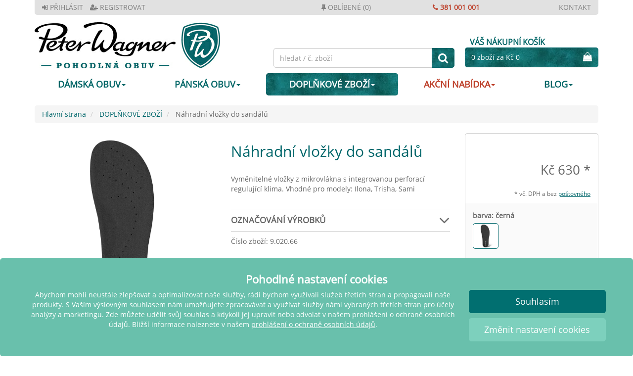

--- FILE ---
content_type: text/html; charset=ISO-8859-2
request_url: https://www.peter-wagner.cz/DOPLNKOVE-ZBOZI-Nahradni-vlozky-do-sandal%F9
body_size: 28717
content:




<!DOCTYPE html>
<html lang="cz">
<head>
  <title>Náhradní vložky do sandálů - DOPLŇKOVÉ ZBOŽÍ</title>



      
      
      
      
      
         


   
  <meta name="description" content="DOPLŇKOVÉ ZBOŽÍ Náhradní vložky do sandálů černá od Peter Wagner pohodlná obuv. 24měsíční záruka | bezplatné vrácení zboží | rychlé dodání &#62; Zjistěte více">


  <meta name="page-topic" content="Náhradní vložky do sandálů Odvětví: zásilkový obchod">

  
  
    
      
      
    
  

  
  <meta name="dcterms.rightsHolder" content="Peter Wagner s.r.o.">
  <meta name="dcterms.rights" content="Tato šablona je chráněná.">
  <meta name="dcterms.dateCopyrighted" content="2016">
  <meta name="generator" content="Websale V8s">
  <meta name="robots" content="index,follow">
  <meta charset="ISO-8859-2">
  <base href="https://www.peter-wagner.cz/$WS/pwc/websale8_shop-pwc/benutzer/templates/03-cz/">
  <link rel="canonical" href="https://www.peter-wagner.cz/DOPLNKOVE-ZBOZI-Vlozky-Nahradni-vlozky-do-sandal%f9">
  
  <meta name="viewport" content="width=device-width, initial-scale=1.0 , user-scalable=no">
  

  <link rel="apple-touch-icon" sizes="57x57" href="https://www.peter-wagner.cz/$WS/pwc/websale8_shop-pwc/benutzer/templates/images/favicon/apple-icon-57x57.png">
  <link rel="apple-touch-icon" sizes="60x60" href="https://www.peter-wagner.cz/$WS/pwc/websale8_shop-pwc/benutzer/templates/images/favicon/apple-icon-60x60.png">
  <link rel="apple-touch-icon" sizes="72x72" href="https://www.peter-wagner.cz/$WS/pwc/websale8_shop-pwc/benutzer/templates/images/favicon/apple-icon-72x72.png">
  <link rel="apple-touch-icon" sizes="76x76" href="https://www.peter-wagner.cz/$WS/pwc/websale8_shop-pwc/benutzer/templates/images/favicon/apple-icon-76x76.png">
  <link rel="apple-touch-icon" sizes="114x114" href="https://www.peter-wagner.cz/$WS/pwc/websale8_shop-pwc/benutzer/templates/images/favicon/apple-icon-114x114.png">
  <link rel="apple-touch-icon" sizes="120x120" href="https://www.peter-wagner.cz/$WS/pwc/websale8_shop-pwc/benutzer/templates/images/favicon/apple-icon-120x120.png">
  <link rel="apple-touch-icon" sizes="144x144" href="https://www.peter-wagner.cz/$WS/pwc/websale8_shop-pwc/benutzer/templates/images/favicon/apple-icon-144x144.png">
  <link rel="apple-touch-icon" sizes="152x152" href="https://www.peter-wagner.cz/$WS/pwc/websale8_shop-pwc/benutzer/templates/images/favicon/apple-icon-152x152.png">
  <link rel="apple-touch-icon" sizes="180x180" href="https://www.peter-wagner.cz/$WS/pwc/websale8_shop-pwc/benutzer/templates/images/favicon/apple-icon-180x180.png">
  <link rel="icon" type="image/png" sizes="192x192"  href="https://www.peter-wagner.cz/$WS/pwc/websale8_shop-pwc/benutzer/templates/images/favicon/android-icon-192x192.png">
  <link rel="icon" type="image/png" sizes="32x32" href="https://www.peter-wagner.cz/$WS/pwc/websale8_shop-pwc/benutzer/templates/images/favicon/favicon-32x32.png">
  <link rel="icon" type="image/png" sizes="96x96" href="https://www.peter-wagner.cz/$WS/pwc/websale8_shop-pwc/benutzer/templates/images/favicon/favicon-96x96.png">
  <link rel="icon" type="image/png" sizes="16x16" href="https://www.peter-wagner.cz/$WS/pwc/websale8_shop-pwc/benutzer/templates/images/favicon/favicon-16x16.png">
  <link rel="icon" href="https://www.peter-wagner.cz/$WS/pwc/websale8_shop-pwc/benutzer/templates/images/favicon/favicon.ico" type="image/x-icon" />
  <link rel="manifest" href="https://www.peter-wagner.cz/$WS/pwc/websale8_shop-pwc/benutzer/templates/images/favicon/manifest.json">
  <meta name="msapplication-TileImage" content="https://www.peter-wagner.cz/$WS/pwc/websale8_shop-pwc/benutzer/templates/images/favicon/ms-icon-144x144.png">
  <meta name="msapplication-TileColor" content="#006767">
  <meta name="theme-color" content="#006767">


  
  
  <meta name="google-site-verification" content="8qKDz-Mb3wF_k6FwBcPWikS9fzoBlV25Fegkm7ztqVE" />
  <meta name="google-site-verification" content="MMwfY6jpkp7GUfeOTIJIcnSd8gOrGlHPR8SEK2n5A7Q" />
  <meta name="facebook-domain-verification" content="gjm3cmuo1oyenw93sxy29x9te96y2e" />
  
  <link rel="preload" href="https://www.peter-wagner.cz/$WS/pwc/websale8_shop-pwc/benutzer/templates/fonts/fontawesome-webfont.woff" as="font" type="font/woff" crossorigin="anonymous">
  <link rel="preload" href="https://www.peter-wagner.cz/$WS/pwc/websale8_shop-pwc/benutzer/templates/fonts/OpenSans-Regular.ttf" as="font" type="font/ttf" crossorigin="anonymous">

    
  <meta property="og:title" content= "DOPLŇKOVÉ ZBOŽÍ - Náhradní vložky do sandálů">
  <meta property="og:type" content="Website">
  <meta property="og:url" content="https://www.peter-wagner.cz/DOPLNKOVE-ZBOZI-Nahradni-vlozky-do-sandal%f9">
  <meta property="og:image" content="/$WS/pwc/websale8_shop-pwc/produkte/medien/bilder/gross/902066.jpg">
  <meta property="og:description" content="">

   
   
  

 
  
  
  
    <script src="/$WS/pwc/websale8_shop-pwc/benutzer/templates/03-cz/../js_min/ws_global_b9997d4417.min.js"></script>
  
    
    
    
    
  

    
    
	

    
	
  


    

 

    
    
    
    
      
      
      
      <script>
        window.uetq = window.uetq || [];
        window.uetq.push('consent', 'default', {
          'ad_storage': 'denied'
        });
        //
      </script>
    

    
    
    <script>
    var didScroll;
    var lastScrollTop = 0;
    var delta = 5;
    var startheight = 0;

    $(window).scroll(function(event){
        didScroll = true;
    });

    setInterval(function() {
        if (didScroll) {
            hasScrolled();
            didScroll = false;
        }
    }, 250);

    function hasScrolled() {
        var st = $(this).scrollTop();

        if(Math.abs(lastScrollTop - st) <= delta)
            return;

        if (st > lastScrollTop && st > startheight){
            // Scroll Down
            $('.fixed--trustmark, .fixed--heurekasiegel').removeClass('up').addClass('down');
        } else {
            if(st + $(window).height() < $(document).height()) {
                $('.fixed--trustmark, .fixed--heurekasiegel').removeClass('down').addClass('up');
            }
        }

        lastScrollTop = st;
    }
    </script>
    
    
    
     <script>
      $(document).ready(function(){
        if($('#modal-start').length > 0 ) {
          $('#modal-start').modal('show');
        }
      })
    </script>
    
    
    
    <script>
      $(document).on('click','.quantity-input-down',function(){
          var inputValue = parseInt($(this).siblings('.quantity-input').val());
          if(inputValue > "1"){
              $(this).siblings('.quantity-input').val(inputValue-1).trigger('keyup');
          }
      });
      $(document).on('click','.quantity-input-up',function(){
          var inputValue = parseInt($(this).siblings('.quantity-input').val());
          $(this).siblings('.quantity-input').val(inputValue+1).trigger('keyup');
      });
    </script>

    
    <script>
      $(document).on('click','.set_all_cookies',function(){
        $('#agreementPrivacyNew input[type="checkbox"]').each(function(){
          $(this).prop('checked', true);
        });
        $('#agreementPrivacyNew').hide();
        $('#cookieDetails').collapse('hide');
        ws_agreement_updatecheckboxes();
        ws_agreementcookies_set();
        location.href = location.href;
      });
      
      
      $(document).on('click','.set_selected_cookies',function(){
        $('#agreementPrivacyNew').hide();
        $('#cookieDetails').collapse('hide');
        ws_agreement_updatecheckboxes();

        // 
        var checkboxes = $("[class*=ws_useragreementcgc_]:not(.ws_useragreementcgc_functional)");
        var allUnchecked = checkboxes.toArray().every(function(checkbox) {
            return !checkbox.checked;
        });
        if (allUnchecked) {
          ws_agreementcookies_set(30); 
        } else {
          ws_agreementcookies_set(); 
        }

        location.href = location.href;
      });
    </script>

    
    <script>
      // Ändern der Menge (-)
      $(document).on('click','button[data-quantity="down"]',function(){
          var $this = $(this).siblings('input[data-quantity="input"]');
          var inputValue = parseInt($this.val());
          if(inputValue > "1"){
            $this.val(inputValue-1);
          }
      });

      // Ändern der Menge (+)
      $(document).on('click','button[data-quantity="up"]',function(){
        var $input = $(this).siblings('input[data-quantity="input"]');
        var inputValue = parseInt($input.val());
        $input.val(inputValue+1);
      });
    </script>
    






  
<script src="/$WS/pwc/websale8_shop-pwc/benutzer/templates/03-cz/../js_min/ws_inhalt_ee39a3945e.min.js"></script>			
<script>					
	$(document).ready(function(){				
		$('#accordion').accordion({
			autoheight: false,
			 active: true,
  			collapsible: true,
			header: '.acc_header'
			
		});
	});				
</script> 


  <!---->
  
  <style>
	  body {
		  opacity: 0;
	  }
  </style>
  
  
  
  <script>
  $(document).ready(function(e) {     
      $('.videoModal').on('hide.bs.modal', function(e) {   
        $('.videoModal .wsYTModal').html($('.videoModal .wsYTModal').html());
      });
  });
  </script>
  </head>
  <body>
    
  
  

  
  
  
  

  
	<!--
  
	<div class="container">
    
    
   		<div class="uspbar--inner text-uppercase">
          <div class="row">
            <div class="col-xs-0 col-sm-0 col-md-6 col-lg-6 text-left hidden-xs hidden-sm">
                <ul class="list-inline">
                	
                    <li><a href="https://www.peter-wagner.cz/?websale8=pwc.03-cz&otp2=login" title=""><span class="fa fa-sign-in">&nbsp;</span>PŘIHLÁSIT</a></li>
                    <li><a href="https://www.peter-wagner.cz/?websale8=pwc.03-cz&otp2=register" title=""><span class="fa fa-user-plus">&nbsp;</span>REGISTROVAT</a></li>
                    
                    
                </ul>    
            </div>
            <div class="col-xs-0 col-sm-0 col-md-2 col-lg-2 text-left  hidden-xs hidden-sm" id="header--icons--memolist_top">
                
                    <a href="https://www.peter-wagner.cz/?websale8=pwc.03-cz" title="na OBLÍBENÉ">
                      <span class="fa fa-thumb-tack" aria-hidden="true">&nbsp;</span>OBLÍBENÉ  (0)
                    </a>
				  
            </div>
            <div class="col-xs-12 col-sm-12 col-md-2 col-lg-2 text-center">
                <span class="color--b34200">
                    <a href="tel:00420381001001" id="usp--phone"><span class="fa fa-phone">&nbsp;</span>381 001 001</a>
                </span>    
            </div>
            <div class="col-xs-0 col-sm-0 col-md-2 col-lg-2 text-right hidden-xs hidden-sm">
            <a href="https://www.peter-wagner.cz/kontaktni-formular" title="na KONTAKTNÍ FORMULÁŘ">
              KONTAKT 
            </a>  
            </div>
          </div>
      </div>
    </div>
 
-->

	<div class="container">
    
    
   		<div class="uspbar--inner text-uppercase hidden-xs hidden-sm">
          <div class="row">
            <div class="col-xs-0 col-sm-0 col-md-6 col-lg-6 text-left hidden-xs hidden-sm">
                <ul class="list-inline">
                	
                    <li><a href="https://www.peter-wagner.cz/?websale8=pwc.03-cz&otp2=login" title=""><span class="fa fa-sign-in">&nbsp;</span>PŘIHLÁSIT</a></li>
                    <li><a href="https://www.peter-wagner.cz/?websale8=pwc.03-cz&otp2=register" title=""><span class="fa fa-user-plus">&nbsp;</span>REGISTROVAT</a></li>
                    
                    
                </ul>    
            </div>
            <div class="col-xs-0 col-sm-0 col-md-2 col-lg-2 text-left  hidden-xs hidden-sm" id="header--icons--memolist_top">
                
                    <a href="https://www.peter-wagner.cz/?websale8=pwc.03-cz" title="na OBLÍBENÉ">
                      <span class="fa fa-thumb-tack" aria-hidden="true">&nbsp;</span>OBLÍBENÉ  (0)
                    </a>
				  
            </div>
            <div class="hidden-xs hidden-sm col-md-2 col-lg-2 text-center">
                <span class="color--b34200">
                    <a href="tel:00420381001001" id="usp--phone"><span class="fa fa-phone">&nbsp;</span>381 001 001</a>
                </span>    
            </div>
            <div class="col-xs-0 col-sm-0 col-md-2 col-lg-2 text-right hidden-xs hidden-sm">
            <a href="https://www.peter-wagner.cz/kontaktni-formular" title="na KONTAKTNÍ FORMULÁŘ">
              KONTAKT 
            </a>  
            </div>
          </div>
      </div>
    </div>

    <div class="visible-xs visible-sm hidden-md hidden-lg hidden-xl">
      <div class="usp--phone--btn">
        <a class="btn btn-primary btn-block" href="tel:00420381001001"><span class="fa fa-phone">&nbsp;</span>381 001 001</a>
      </div>
    </div>

    
    
    
  <header class="container">
    <div class="row ">
    
      <div class="col-xs-7 col-sm-7 col-md-5 col-lg-5">
        <a href="https://www.peter-wagner.cz" title="Hlavní stránka">
          
          
          <picture>
              <source type="image/webp" srcset="../images/03-cz/img_logo_peter-wagner_1x.webp 1x, ../images/03-cz/img_logo_peter-wagner_2x.webp 2x">
              <source type="image/jpg" srcset="../images/03-cz/img_logo_peter-wagner_1x.jpg 1x, ../images/03-cz/img_logo_peter-wagner_2x.jpg 2x">
              <img src="../images/03-cz/img_logo_peter-wagner_1x.jpg" alt="Logo Peter Wagner pohodlná obuv" class="header--logo img-responsive" width="375" height="93" style="padding: 10px 0px;">
          </picture>
        </a>
      </div>
      
      
       <div class="mobile--menu--icons col-xs-5 col-sm-5 hidden-md hidden-lg">
        <div class="btn-group btn-group-justified header--icons" role="group" aria-label="Account">
          <a href="https://www.peter-wagner.cz/?websale8=pwc.03-cz" aria-label="Zákaznický účet" class="btn btn-default">
            <span class="fa fa-user" aria-hidden="true"></span>
          </a>
          <a href="https://www.peter-wagner.cz/?websale8=pwc.03-cz" aria-label="OBLÍBENÉ" class="btn btn-default" id="header--icons--memolist">
            
              <span class="fa fa-heart" aria-hidden="true"></span>
              
            
          </a>
          <a href="https://www.peter-wagner.cz/?websale8=pwc.03-cz" aria-label="VÁŠ NÁKUPNÍ KOŠÍK" class="btn btn-default header--icons--basket">
            
              
              <span class="fa fa-shopping-bag" aria-hidden="true"></span>
              
              
            
          </a>          
        </div>

     </div>
	 
      <div class="col-xs-2 visible-xs-block visible-sm-block openmobilemenu">
	  	<div class="menubutton"></div>
	  </div>
	  
      <div class="col-xs-10 col-sm-10 col-md-4 col-lg-4 header--search">
        <form class="form-horizontal" role="search" action="/websale8/" method="get">
<input type="hidden" name="Ctx" value="%7bver%2f8%2fver%7d%7bst%2f417%2fst%7d%7bcmd%2f0%2fcmd%7d%7bm%2fwebsale%2fm%7d%7bs%2fpwc%2fs%7d%7bl%2f03%2dcz%2fl%7d%7bmi%2f000151%2fmi%7d%7bpi%2f902066%2fpi%7d%7bpoh%2f1%2fpoh%7d%7bmd5%2f600e51ed1fd291d73d7c92c31d5687aa%2fmd5%7d">

          <div class="input-group">
            <input type="text" name="search_input" class="form-control" placeholder="hledat / č. zboží">
            <span class="input-group-btn">
              <button class="btn btn-primary" type="submit" aria-label="hledat"><span class="fa fa-search"></span></button>
            </span>
          </div>
        </form>
      </div>
    
    	<div class="col-md-3 col-lg-3 hidden-xs hidden-sm" id="header-basket">   
			
			  
<div id="header--quickbasket--md--lg">
<div class="container-quickbasket">

	<a href="https://www.peter-wagner.cz/?websale8=pwc.03-cz"><strong class="text-uppercase text-primary header--basket--headline">VÁŠ NÁKUPNÍ KOŠÍK</strong></a>
	<a href="https://www.peter-wagner.cz/?websale8=pwc.03-cz" class="btn btn-primary btn-block header--icons--basket">            	
		
    
		<span class="pull-left">0 zboží za Kč 0</span>
    
    
		<span class="fa fa-shopping-bag pull-right" aria-hidden="true"></span>
		
	</a>

  
</div>
</div>


			
        </div>
    </div>
  </header>

    



 

  <nav class="container">
  	<div class="row mobilemenu_complete">

    
    
		<div class="col-md-12 col-lg-12 menu_content2">
		    <ul class="nav nav-pills nav-justified nav-pills-flyout changeforMobile">	
			  
        <!-- DES-3690 -->
        
        
				<li class=""  data-menutoggle=".flyout_000111">
				  <a href="https://www.peter-wagner.cz/DAMSKA-OBUV" class="menu_main_item has_level2 " data-target=".flyout_000111.level1">DÁMSKÁ OBUV<span class="caret hidden-xs"></span></a>
				  
					<div class="menuflyout flyout_000111  level1">
					  <div class="flyout_content">
							<p class="visible-xs-block visible-sm-block close_mobile_flyout h2"><i class="fa fa-chevron-left"></i>DÁMSKÁ OBUV</p>
                
                    <div class="flyout_for_mobile_000111 level2 ">
                      
                      
                      <div class="wsNavigationContainer">
                      <div class="visible-xs visible-sm">
                        <span class="wsNavigationHeadline wsNavigationHeadlineActive pull-left" onclick="$('.flyout_for_mobile_000111 .wsMenuCategory').show();$('.flyout_for_mobile_000111 .wsMenuSpecial').hide();$('.flyout_for_mobile_000111 .wsNavigationHeadlineActive').removeClass('wsNavigationHeadlineActive');$(this).addClass('wsNavigationHeadlineActive');wsMobileMenuHeight();">Kategorie <span class="fa fa-chevron-down" aria-hidden="true"></span></span>
                        <span class="wsNavigationHeadline pull-right" onclick="$('.flyout_for_mobile_000111 .wsMenuSpecial').show();$('.flyout_for_mobile_000111 .wsMenuCategory').hide();$('.flyout_for_mobile_000111 .wsNavigationHeadlineActive').removeClass('wsNavigationHeadlineActive');$(this).addClass('wsNavigationHeadlineActive');wsMobileMenuHeight();">Speciální témata <span class="fa fa-chevron-down" aria-hidden="true"></span></span>
                        <div class="clear"></div>
                      </div>
                      <div class="wsMenuCategory">
                      <p class="wsNavigationHeadline hidden-xs hidden-sm">Kategorie</p>
                      
                        <ul class="list-unstyled">
                            <li class="backtolevel2"><span><i class="fa fa-chevron-left"></i> zpět na "DÁMSKÁ OBUV"</span></li>
                            
                                <li class="wsNavigation000113 ">
                                  <a href="https://www.peter-wagner.cz/DAMSKA-OBUV/Sandaly" class="">
                                    <img src="/$WS/pwc/websale8_shop-pwc/benutzer/navigation/grafiken/Sandalen_D_petrol.svg" alt="Sandály" class="wsNavigationAdvNavImg">
                                    
                                    <span class="wsNavigationText ">Sandály</span>
                                    <div class="clear"></div>
                                  </a>
                                </li>
                                
                              
                              
                                
                              
                              
                            
                                <li class="wsNavigation000114 ">
                                  <a href="https://www.peter-wagner.cz/DAMSKA-OBUV/Pantofle" class="">
                                    <img src="/$WS/pwc/websale8_shop-pwc/benutzer/navigation/grafiken/Pantoletten_D_petrol.svg" alt="Pantofle" class="wsNavigationAdvNavImg">
                                    
                                    <span class="wsNavigationText ">Pantofle</span>
                                    <div class="clear"></div>
                                  </a>
                                </li>
                                
                              
                              
                                
                              
                              
                            
                                <li class="wsNavigation000115 ">
                                  <a href="https://www.peter-wagner.cz/DAMSKA-OBUV/Baleriny" class="">
                                    <img src="/$WS/pwc/websale8_shop-pwc/benutzer/navigation/grafiken/Ballerinas_D_petrol.svg" alt="Baleríny" class="wsNavigationAdvNavImg">
                                    
                                    <span class="wsNavigationText ">Baleríny</span>
                                    <div class="clear"></div>
                                  </a>
                                </li>
                                
                              
                              
                                
                              
                              
                            
                                <li class="wsNavigation000116 ">
                                  <a href="https://www.peter-wagner.cz/DAMSKA-OBUV/Polobotky" class="">
                                    <img src="/$WS/pwc/websale8_shop-pwc/benutzer/navigation/grafiken/Halbschuhe_D_petrol.svg" alt="Polobotky" class="wsNavigationAdvNavImg">
                                    
                                    <span class="wsNavigationText ">Polobotky</span>
                                    <div class="clear"></div>
                                  </a>
                                </li>
                                
                              
                              
                                
                              
                              
                            
                                <li class="wsNavigation990881 ">
                                  <a href="https://www.peter-wagner.cz/DAMSKA-OBUV/Tenisky" class="">
                                    <img src="/$WS/pwc/websale8_shop-pwc/benutzer/navigation/grafiken/Sportschuhe_D-H_petrol.svg" alt="Tenisky" class="wsNavigationAdvNavImg">
                                    
                                    <span class="wsNavigationText ">Tenisky</span>
                                    <div class="clear"></div>
                                  </a>
                                </li>
                                
                              
                              
                                
                              
                              
                            
                                <li class="wsNavigation000117 ">
                                  <a href="https://www.peter-wagner.cz/DAMSKA-OBUV/Kotnickova-obuv" class="">
                                    <img src="/$WS/pwc/websale8_shop-pwc/benutzer/navigation/grafiken/Halbstiefel_D_petrol.svg" alt="Kotníčková obuv" class="wsNavigationAdvNavImg">
                                    
                                    <span class="wsNavigationText ">Kotníčková obuv</span>
                                    <div class="clear"></div>
                                  </a>
                                </li>
                                
                              
                              
                                
                              
                              
                            
                                <li class="wsNavigation000118 ">
                                  <a href="https://www.peter-wagner.cz/DAMSKA-OBUV/Kozacky" class="">
                                    <img src="/$WS/pwc/websale8_shop-pwc/benutzer/navigation/grafiken/Stiefel_D_petrol.svg" alt="Kozačky" class="wsNavigationAdvNavImg">
                                    
                                    <span class="wsNavigationText ">Kozačky</span>
                                    <div class="clear"></div>
                                  </a>
                                </li>
                                
                              
                              
                                
                              
                              
                            
                                <li class="wsNavigation000119 ">
                                  <a href="https://www.peter-wagner.cz/DAMSKA-OBUV/Obuv-na-doma" class="">
                                    <img src="/$WS/pwc/websale8_shop-pwc/benutzer/navigation/grafiken/Hausschuhe_D-H_petrol.svg" alt="Obuv na doma" class="wsNavigationAdvNavImg">
                                    
                                    <span class="wsNavigationText ">Obuv na doma</span>
                                    <div class="clear"></div>
                                  </a>
                                </li>
                                
                              
                              
                                
                              
                              
                            
                                <li class="wsNavigation000120 ">
                                  <a href="https://www.peter-wagner.cz/DAMSKA-OBUV/Turisticka-obuv" class="">
                                    <img src="/$WS/pwc/websale8_shop-pwc/benutzer/navigation/grafiken/Wanderschuhe_D-H_petrol.svg" alt="Turistická obuv" class="wsNavigationAdvNavImg">
                                    
                                    <span class="wsNavigationText ">Turistická obuv</span>
                                    <div class="clear"></div>
                                  </a>
                                </li>
                                
                              
                              
                              </ul>
                              </div>
                              <div class="wsMenuSpecial">
                              <p class="wsNavigationHeadline hidden-xs hidden-sm">Speciální témata</p>
                              <ul class="list-unstyled">
                              <li class="backtolevel2"></li>
                              
                                
                              
                              
                            
                                <li class="wsNavigation990614 ">
                                  <a href="https://www.peter-wagner.cz/DAMSKA-OBUV/Zdravotni-obuv" class="">
                                    
                                    
                                    <span class="wsNavigationText ">Zdravotní obuv</span>
                                    <div class="clear"></div>
                                  </a>
                                </li>
                                
                              
                              
                                
                              
                              
                            
                                <li class="wsNavigation990616 ">
                                  <a href="https://www.peter-wagner.cz/DAMSKA-OBUV/Vboceny-palec" class="">
                                    
                                    
                                    <span class="wsNavigationText ">Vbočený palec</span>
                                    <div class="clear"></div>
                                  </a>
                                </li>
                                
                              
                              
                                
                              
                              
                            
                                <li class="wsNavigation990618 ">
                                  <a href="https://www.peter-wagner.cz/DAMSKA-OBUV/Plocha-noha" class="">
                                    
                                    
                                    <span class="wsNavigationText ">Plochá noha</span>
                                    <div class="clear"></div>
                                  </a>
                                </li>
                                
                              
                              
                                
                              
                              
                            
                                <li class="wsNavigation990620 ">
                                  <a href="https://www.peter-wagner.cz/DAMSKA-OBUV/Patni-ostruha" class="">
                                    
                                    
                                    <span class="wsNavigationText ">Patní ostruha</span>
                                    <div class="clear"></div>
                                  </a>
                                </li>
                                
                              
                              
                                
                              
                              
                            
                                <li class="wsNavigation990622 ">
                                  <a href="https://www.peter-wagner.cz/DAMSKA-OBUV/Kladivkovy-prst" class="">
                                    
                                    
                                    <span class="wsNavigationText ">Kladívkový prst</span>
                                    <div class="clear"></div>
                                  </a>
                                </li>
                                
                              
                              
                                
                              
                              
                            
                                <li class="wsNavigation990624 ">
                                  <a href="https://www.peter-wagner.cz/DAMSKA-OBUV/Obuv-s-vyjimatelnou-stelkou" class="">
                                    
                                    
                                    <span class="wsNavigationText ">Obuv s vyjímatelnou stélkou</span>
                                    <div class="clear"></div>
                                  </a>
                                </li>
                                
                              
                              
                                
                              
                              
                            
                                <li class="wsNavigation990626 ">
                                  <a href="https://www.peter-wagner.cz/DAMSKA-OBUV/Vodotesna-obuv" class="">
                                    
                                    
                                    <span class="wsNavigationText ">Vodotěsná obuv</span>
                                    <div class="clear"></div>
                                  </a>
                                </li>
                                
                              
                              
                                
                              
                              
                            
                                <li class="wsNavigation990628 ">
                                  <a href="https://www.peter-wagner.cz/DAMSKA-OBUV/Bosa-obuv" class="">
                                    
                                    
                                    <span class="wsNavigationText ">Bosá obuv</span>
                                    <div class="clear"></div>
                                  </a>
                                </li>
                                
                              
                              
                                
                              
                              
                              </ul>
                              </div>
                              <div class="wsMenuSpecial wsMenuSpecialSecond">
                              <p class="wsNavigationHeadline wsNavigationHeadlineSpacer hidden-xs hidden-sm"></p>
                              <ul class="list-unstyled">
                              <li class="backtolevel2"></li>
                              
                            
                                <li class="wsNavigation000204 ">
                                  <a href="https://www.peter-wagner.cz/DAMSKA-OBUV/Podmerna-obuv" class="">
                                    
                                    
                                    <span class="wsNavigationText ">Podměrná obuv</span>
                                    <div class="clear"></div>
                                  </a>
                                </li>
                                
                              
                              
                                
                              
                              
                            
                                <li class="wsNavigation000205 ">
                                  <a href="https://www.peter-wagner.cz/DAMSKA-OBUV/Nadmerna-obuv" class="">
                                    
                                    
                                    <span class="wsNavigationText ">Nadměrná obuv</span>
                                    <div class="clear"></div>
                                  </a>
                                </li>
                                
                              
                              
                                
                              
                              
                            
                                <li class="wsNavigation000339 ">
                                  <a href="https://www.peter-wagner.cz/DAMSKA-OBUV/Siroka-chodidla" class="">
                                    
                                    
                                    <span class="wsNavigationText ">Široká chodidla</span>
                                    <div class="clear"></div>
                                  </a>
                                </li>
                                
                              
                              
                                
                              
                              
                            
                                <li class="wsNavigation990638 ">
                                  <a href="https://www.peter-wagner.cz/DAMSKA-OBUV/Jeleni-usen" class="">
                                    
                                    
                                    <span class="wsNavigationText ">Jelení useň</span>
                                    <div class="clear"></div>
                                  </a>
                                </li>
                                
                              
                              
                                
                              
                              
                            
                                <li class="wsNavigation990640 ">
                                  <a href="https://www.peter-wagner.cz/DAMSKA-OBUV/Obuv-z-Ceska" class="">
                                    
                                    
                                    <span class="wsNavigationText ">Obuv z Česka</span>
                                    <div class="clear"></div>
                                  </a>
                                </li>
                                
                              
                              
                                
                              
                              
                            
                            
                            
                              
                                <li class="wsNavigation000170">
                                  <a href="https://www.peter-wagner.cz/AKCNI-NABIDKA/Damska-obuv">
                                    <span class="wsNavigationText wsNavigationTextSale">AKČNÍ NABÍDKA</span>
                                    <div class="clear"></div>
                                  </a>
                                </li>
                              
                            
                            
                            
                        </ul>

                      
                      
                      </div>
                      </div>
                      
                    </div>
                
							<div class="clearfix"></div>
					  </div>
					</div>
				  
				</li>
        
			  
        <!-- DES-3690 -->
        
        
				<li class=""  data-menutoggle=".flyout_000132">
				  <a href="https://www.peter-wagner.cz/PANSKA-OBUV" class="menu_main_item has_level2 " data-target=".flyout_000132.level1">PÁNSKÁ OBUV<span class="caret hidden-xs"></span></a>
				  
					<div class="menuflyout flyout_000132  level1">
					  <div class="flyout_content">
							<p class="visible-xs-block visible-sm-block close_mobile_flyout h2"><i class="fa fa-chevron-left"></i>PÁNSKÁ OBUV</p>
                
                    <div class="flyout_for_mobile_000132 level2 ">
                      
                      
                      <div class="wsNavigationContainer">
                      <div class="visible-xs visible-sm">
                        <span class="wsNavigationHeadline wsNavigationHeadlineActive pull-left" onclick="$('.flyout_for_mobile_000132 .wsMenuCategory').show();$('.flyout_for_mobile_000132 .wsMenuSpecial').hide();$('.flyout_for_mobile_000132 .wsNavigationHeadlineActive').removeClass('wsNavigationHeadlineActive');$(this).addClass('wsNavigationHeadlineActive');wsMobileMenuHeight();">Kategorie <span class="fa fa-chevron-down" aria-hidden="true"></span></span>
                        <span class="wsNavigationHeadline pull-right" onclick="$('.flyout_for_mobile_000132 .wsMenuSpecial').show();$('.flyout_for_mobile_000132 .wsMenuCategory').hide();$('.flyout_for_mobile_000132 .wsNavigationHeadlineActive').removeClass('wsNavigationHeadlineActive');$(this).addClass('wsNavigationHeadlineActive');wsMobileMenuHeight();">Speciální témata <span class="fa fa-chevron-down" aria-hidden="true"></span></span>
                        <div class="clear"></div>
                      </div>
                      <div class="wsMenuCategory">
                      <p class="wsNavigationHeadline hidden-xs hidden-sm">Kategorie</p>
                      
                        <ul class="list-unstyled">
                            <li class="backtolevel2"><span><i class="fa fa-chevron-left"></i> zpět na "PÁNSKÁ OBUV"</span></li>
                            
                                <li class="wsNavigation000134 ">
                                  <a href="https://www.peter-wagner.cz/PANSKA-OBUV/Sandaly" class="">
                                    <img src="/$WS/pwc/websale8_shop-pwc/benutzer/navigation/grafiken/Sandalen_H_petrol.svg" alt="Sandály" class="wsNavigationAdvNavImg">
                                    
                                    <span class="wsNavigationText ">Sandály</span>
                                    <div class="clear"></div>
                                  </a>
                                </li>
                                
                              
                              
                                
                              
                              
                            
                                <li class="wsNavigation000135 ">
                                  <a href="https://www.peter-wagner.cz/PANSKA-OBUV/Pantofle" class="">
                                    <img src="/$WS/pwc/websale8_shop-pwc/benutzer/navigation/grafiken/Pantoletten_H_petrol.svg" alt="Pantofle" class="wsNavigationAdvNavImg">
                                    
                                    <span class="wsNavigationText ">Pantofle</span>
                                    <div class="clear"></div>
                                  </a>
                                </li>
                                
                              
                              
                                
                              
                              
                            
                                <li class="wsNavigation000136 ">
                                  <a href="https://www.peter-wagner.cz/PANSKA-OBUV/Polobotky" class="">
                                    <img src="/$WS/pwc/websale8_shop-pwc/benutzer/navigation/grafiken/Halbschuhe_H_petrol.svg" alt="Polobotky" class="wsNavigationAdvNavImg">
                                    
                                    <span class="wsNavigationText ">Polobotky</span>
                                    <div class="clear"></div>
                                  </a>
                                </li>
                                
                              
                              
                                
                              
                              
                            
                                <li class="wsNavigation990883 ">
                                  <a href="https://www.peter-wagner.cz/PANSKA-OBUV/Tenisky" class="">
                                    <img src="/$WS/pwc/websale8_shop-pwc/benutzer/navigation/grafiken/Sportschuhe_D-H_petrol.svg" alt="Tenisky" class="wsNavigationAdvNavImg">
                                    
                                    <span class="wsNavigationText ">Tenisky</span>
                                    <div class="clear"></div>
                                  </a>
                                </li>
                                
                              
                              
                                
                              
                              
                            
                                <li class="wsNavigation000137 ">
                                  <a href="https://www.peter-wagner.cz/PANSKA-OBUV/Kotnickova-obuv" class="">
                                    <img src="/$WS/pwc/websale8_shop-pwc/benutzer/navigation/grafiken/Halbstiefel_H_petrol.svg" alt="Kotníčková obuv" class="wsNavigationAdvNavImg">
                                    
                                    <span class="wsNavigationText ">Kotníčková obuv</span>
                                    <div class="clear"></div>
                                  </a>
                                </li>
                                
                              
                              
                                
                              
                              
                            
                                <li class="wsNavigation000139 ">
                                  <a href="https://www.peter-wagner.cz/PANSKA-OBUV/Obuv-na-doma" class="">
                                    <img src="/$WS/pwc/websale8_shop-pwc/benutzer/navigation/grafiken/Hausschuhe_D-H_petrol.svg" alt="Obuv na doma" class="wsNavigationAdvNavImg">
                                    
                                    <span class="wsNavigationText ">Obuv na doma</span>
                                    <div class="clear"></div>
                                  </a>
                                </li>
                                
                              
                              
                                
                              
                              
                            
                                <li class="wsNavigation000140 ">
                                  <a href="https://www.peter-wagner.cz/PANSKA-OBUV/Turisticka-obuv" class="">
                                    <img src="/$WS/pwc/websale8_shop-pwc/benutzer/navigation/grafiken/Wanderschuhe_D-H_petrol.svg" alt="Turistická obuv" class="wsNavigationAdvNavImg">
                                    
                                    <span class="wsNavigationText ">Turistická obuv</span>
                                    <div class="clear"></div>
                                  </a>
                                </li>
                                
                              
                              
                              </ul>
                              </div>
                              <div class="wsMenuSpecial">
                              <p class="wsNavigationHeadline hidden-xs hidden-sm">Speciální témata</p>
                              <ul class="list-unstyled">
                              <li class="backtolevel2"></li>
                              
                                
                              
                              
                            
                                <li class="wsNavigation990643 ">
                                  <a href="https://www.peter-wagner.cz/PANSKA-OBUV/Zdravotni-obuv" class="">
                                    
                                    
                                    <span class="wsNavigationText ">Zdravotní obuv</span>
                                    <div class="clear"></div>
                                  </a>
                                </li>
                                
                              
                              
                                
                              
                              
                            
                                <li class="wsNavigation990645 ">
                                  <a href="https://www.peter-wagner.cz/PANSKA-OBUV/Vboceny-palec" class="">
                                    
                                    
                                    <span class="wsNavigationText ">Vbočený palec</span>
                                    <div class="clear"></div>
                                  </a>
                                </li>
                                
                              
                              
                                
                              
                              
                            
                                <li class="wsNavigation990647 ">
                                  <a href="https://www.peter-wagner.cz/PANSKA-OBUV/Plocha-noha" class="">
                                    
                                    
                                    <span class="wsNavigationText ">Plochá noha</span>
                                    <div class="clear"></div>
                                  </a>
                                </li>
                                
                              
                              
                                
                              
                              
                            
                                <li class="wsNavigation990649 ">
                                  <a href="https://www.peter-wagner.cz/PANSKA-OBUV/Patni-ostruha" class="">
                                    
                                    
                                    <span class="wsNavigationText ">Patní ostruha</span>
                                    <div class="clear"></div>
                                  </a>
                                </li>
                                
                              
                              
                                
                              
                              
                            
                                <li class="wsNavigation990651 ">
                                  <a href="https://www.peter-wagner.cz/PANSKA-OBUV/Kladivkovy-prst" class="">
                                    
                                    
                                    <span class="wsNavigationText ">Kladívkový prst</span>
                                    <div class="clear"></div>
                                  </a>
                                </li>
                                
                              
                              
                                
                              
                              
                            
                                <li class="wsNavigation990653 ">
                                  <a href="https://www.peter-wagner.cz/PANSKA-OBUV/Obuv-s-vyjimatelnou-stelkou" class="">
                                    
                                    
                                    <span class="wsNavigationText ">Obuv s vyjímatelnou stélkou</span>
                                    <div class="clear"></div>
                                  </a>
                                </li>
                                
                              
                              
                                
                              
                              
                            
                                <li class="wsNavigation990655 ">
                                  <a href="https://www.peter-wagner.cz/PANSKA-OBUV/Vodotesna-obuv" class="">
                                    
                                    
                                    <span class="wsNavigationText ">Vodotěsná obuv</span>
                                    <div class="clear"></div>
                                  </a>
                                </li>
                                
                              
                              
                                
                              
                              
                            
                                <li class="wsNavigation990657 ">
                                  <a href="https://www.peter-wagner.cz/PANSKA-OBUV/Bosa-obuv" class="">
                                    
                                    
                                    <span class="wsNavigationText ">Bosá obuv</span>
                                    <div class="clear"></div>
                                  </a>
                                </li>
                                
                              
                              
                                
                              
                              
                              </ul>
                              </div>
                              <div class="wsMenuSpecial wsMenuSpecialSecond">
                              <p class="wsNavigationHeadline wsNavigationHeadlineSpacer hidden-xs hidden-sm"></p>
                              <ul class="list-unstyled">
                              <li class="backtolevel2"></li>
                              
                            
                                <li class="wsNavigation000206 ">
                                  <a href="https://www.peter-wagner.cz/PANSKA-OBUV/Podmerna-obuv" class="">
                                    
                                    
                                    <span class="wsNavigationText ">Podměrná obuv</span>
                                    <div class="clear"></div>
                                  </a>
                                </li>
                                
                              
                              
                                
                              
                              
                            
                                <li class="wsNavigation000207 ">
                                  <a href="https://www.peter-wagner.cz/PANSKA-OBUV/Nadmerna-obuv" class="">
                                    
                                    
                                    <span class="wsNavigationText ">Nadměrná obuv</span>
                                    <div class="clear"></div>
                                  </a>
                                </li>
                                
                              
                              
                                
                              
                              
                            
                                <li class="wsNavigation000348 ">
                                  <a href="https://www.peter-wagner.cz/PANSKA-OBUV/Siroka-chodidla" class="">
                                    
                                    
                                    <span class="wsNavigationText ">Široká chodidla</span>
                                    <div class="clear"></div>
                                  </a>
                                </li>
                                
                              
                              
                                
                              
                              
                            
                                <li class="wsNavigation990659 ">
                                  <a href="https://www.peter-wagner.cz/PANSKA-OBUV/Losi-usen" class="">
                                    
                                    
                                    <span class="wsNavigationText ">Losí useň</span>
                                    <div class="clear"></div>
                                  </a>
                                </li>
                                
                              
                              
                                
                              
                              
                            
                                <li class="wsNavigation990661 ">
                                  <a href="https://www.peter-wagner.cz/PANSKA-OBUV/Obuv-z-Ceska" class="">
                                    
                                    
                                    <span class="wsNavigationText ">Obuv z Česka</span>
                                    <div class="clear"></div>
                                  </a>
                                </li>
                                
                              
                              
                                
                              
                              
                            
                            
                            
                            
                            
                              
                                <li class="wsNavigation000171">
                                  <a href="https://www.peter-wagner.cz/AKCNI-NABIDKA/Panska-obuv">
                                    <span class="wsNavigationText wsNavigationTextSale">AKČNÍ NABÍDKA</span>
                                    <div class="clear"></div>
                                  </a>
                                </li>
                              
                            
                        </ul>

                      
                      
                      </div>
                      </div>
                      
                    </div>
                
							<div class="clearfix"></div>
					  </div>
					</div>
				  
				</li>
        
			  
        <!-- DES-3690 -->
        
        
				<li class="active" data-active data-menutoggle=".flyout_000151">
				  <a href="https://www.peter-wagner.cz/DOPLNKOVE-ZBOZI" class="menu_main_item has_level2 " data-target=".flyout_000151.level1">DOPLŇKOVÉ ZBOŽÍ<span class="caret hidden-xs"></span></a>
				  
					<div class="menuflyout flyout_000151  level1">
					  <div class="flyout_content">
							<p class="visible-xs-block visible-sm-block close_mobile_flyout h2"><i class="fa fa-chevron-left"></i>DOPLŇKOVÉ ZBOŽÍ</p>
                
                    <div class="flyout_for_mobile_000151 level2 ">
                      
                      
                        <ul class="list-unstyled">
                            <li class="backtolevel2"><span><i class="fa fa-chevron-left"></i> zpět na "DOPLŇKOVÉ ZBOŽÍ"</span></li>
                            
                                <li class="wsNavigation000153 ">
                                  <a href="https://www.peter-wagner.cz/DOPLNKOVE-ZBOZI/Ponozky-%26-Puncochy" class="">
                                    
                                    
                                    <span class="wsNavigationText ">Ponožky &#38; Punčochy</span>
                                    <div class="clear"></div>
                                  </a>
                                </li>
                                
                              
                              
                                
                              
                              
                            
                                <li class="wsNavigation000155 ">
                                  <a href="https://www.peter-wagner.cz/DOPLNKOVE-ZBOZI/Osetrujici-pripravky" class="">
                                    
                                    
                                    <span class="wsNavigationText ">Ošetřující přípravky</span>
                                    <div class="clear"></div>
                                  </a>
                                </li>
                                
                              
                              
                                
                              
                              
                            
                                <li class="wsNavigation000156 ">
                                  <a href="https://www.peter-wagner.cz/DOPLNKOVE-ZBOZI/Vlozky" class="">
                                    
                                    
                                    <span class="wsNavigationText ">Vložky</span>
                                    <div class="clear"></div>
                                  </a>
                                </li>
                                
                              
                              
                                
                              
                              
                            
                                <li class="wsNavigation000157 ">
                                  <a href="https://www.peter-wagner.cz/DOPLNKOVE-ZBOZI/Doplnky" class="">
                                    
                                    
                                    <span class="wsNavigationText ">Doplňky</span>
                                    <div class="clear"></div>
                                  </a>
                                </li>
                                
                              
                              
                                
                              
                              
                            
                                <li class="wsNavigation990664 ">
                                  <a href="https://www.peter-wagner.cz/DOPLNKOVE-ZBOZI/Poukazy" class="">
                                    
                                    
                                    <span class="wsNavigationText ">Poukazy</span>
                                    <div class="clear"></div>
                                  </a>
                                </li>
                                
                              
                              
                                
                              
                              
                            
                            
                            
                            
                            
                        </ul>

                      
                      
                    </div>
                
							<div class="clearfix"></div>
					  </div>
					</div>
				  
				</li>
        
			  
        <!-- DES-3690 -->
        
        
				<li class=""  data-menutoggle=".flyout_000163">
				  <a href="https://www.peter-wagner.cz/AKCNI-NABIDKA" class="menu_main_item has_level2 menu_main_item_reduziert" data-target=".flyout_000163.level1">AKČNÍ NABÍDKA<span class="caret hidden-xs"></span></a>
				  
					<div class="menuflyout flyout_000163 flyout_reduziert level1">
					  <div class="flyout_content">
							<p class="visible-xs-block visible-sm-block close_mobile_flyout h2"><i class="fa fa-chevron-left"></i>AKČNÍ NABÍDKA</p>
                
                    <div class="flyout_for_mobile_000163 level2 flyout_for_mobile_reduziert">
                      
                      
                        <ul class="list-unstyled">
                            <li class="backtolevel2"><span><i class="fa fa-chevron-left"></i> zpět na "AKČNÍ NABÍDKA"</span></li>
                            
                                <li class="wsNavigation000170 wsNavigationReduziert">
                                  <a href="https://www.peter-wagner.cz/AKCNI-NABIDKA/Damska-obuv" class="">
                                    
                                    
                                    <span class="wsNavigationText wsNavigationTextReduziert">Dámská obuv</span>
                                    <div class="clear"></div>
                                  </a>
                                </li>
                                
                              
                              
                                
                              
                              
                            
                                <li class="wsNavigation000171 wsNavigationReduziert">
                                  <a href="https://www.peter-wagner.cz/AKCNI-NABIDKA/Panska-obuv" class="">
                                    
                                    
                                    <span class="wsNavigationText wsNavigationTextReduziert">Pánská obuv</span>
                                    <div class="clear"></div>
                                  </a>
                                </li>
                                
                              
                              
                                
                              
                              
                            
                            
                            
                            
                            
                        </ul>

                      
                      
                    </div>
                
							<div class="clearfix"></div>
					  </div>
					</div>
				  
				</li>
        
			  		
        <li data-menutoggle=".flyout_schuhblog">
          <a href="https://www.peter-wagner.cz/blog" class="menu_main_item has_level2 text-uppercase" data-target=".flyout_schuhblog.level1">Blog<span class="caret hidden-xs"></span></a>
          <div class="menuflyout flyout_schuhblog level1" style="width: 290px;">
					  <div class="flyout_content">
              <p class="visible-xs-block visible-sm-block close_mobile_flyout h2 text-uppercase"><i class="fa fa-chevron-left"></i>Blog</p>
              <div class="flyout_for_mobile_schuhblog level2">
                <ul class="list-unstyled">
                  <li class="backtolevel2"><span><i class="fa fa-chevron-left"></i> zpět na "Blog"</span></li>
                  
                  
                  
                  
                  
                  <!-- DES-7225 -->
                      <li class="wsNavigationBlogArticle14"><a href="https://www.peter-wagner.cz/protiskluzova-obuv"><span class="wsNavigationText">Protiskluzová obuv</span><div class="clear"></div></a></li>
                      <li class="wsNavigationBlogArticle14"><a href="https://www.peter-wagner.cz/pohodlna-obuv-pro-bolave-nohy"><span class="wsNavigationText">Obuv pro bolavé nohy</span><div class="clear"></div></a></li>
                    
                  
                  <li class="wsNavigationBlogArticle08"><a href="https://www.peter-wagner.cz/hlavni-trendy-v-obuvi-pro-jaro-2025"><span class="wsNavigationText">3 hlavní trendy v obuvi pro jaro 2025</span><div class="clear"></div></a></li>                  
                  <li class="wsNavigationBlogArticle03"><a href="https://www.peter-wagner.cz/nejpohodlnejsi-turisticka-obuv"><span class="wsNavigationText">Terénní test pohorek</span><div class="clear"></div></a></li>
                  
                  <li class="wsNavigationBlogArticle03"><a href="https://www.peter-wagner.cz/sirka-obuvi"><span class="wsNavigationText">Proč je šířka chodidla důležitá</span><div class="clear"></div></a></li>
                  <li class="wsNavigationBlogArticle01"><a href="https://www.peter-wagner.cz/obuv-pro-dlouhe-stani-a-dlouhou-chuzi"><span class="wsNavigationText">Obuv pro dlouhé stání & namáhavou chůzi</span><div class="clear"></div></a></li>
                  <li class="wsNavigationBlogArticle04"><a href="https://www.peter-wagner.cz/jak-zatocit-se-studenyma-nohama"><span class="wsNavigationText">Jak na studené nohy</span><div class="clear"></div></a></li>
                  <li class="wsNavigationBlogArticle05"><a href="https://www.peter-wagner.cz/tipy-pro-zdrave-nohy"><span class="wsNavigationText">Tipy na zdravá chodidla</span><div class="clear"></div></a></li>
                  <li class="wsNavigationBlogArticle07"><a href="https://www.peter-wagner.cz/vhodna-obuv-pro-otekle-nohy"><span class="wsNavigationText">Obuv pro oteklé nohy</span><div class="clear"></div></a></li>
                  <li class="wsNavigationBlogArticle06"><a href="https://www.peter-wagner.cz/spravna-pece-o-zimni-obuv"><span class="wsNavigationText">Péče o zimní obuv</span><div class="clear"></div></a></li>
                  <li class="wsNavigationBlogArticle02"><a href="https://www.peter-wagner.cz/pece-o-obuv-z-hladke-usne"><span class="wsNavigationText">Péče o obuv z hladké kůže</span><div class="clear"></div></a></li>
                  <li class="wsNavigationBlogArticle09"><a href="https://www.peter-wagner.cz/obuv-pro-seniory"><span class="wsNavigationText">Obuv pro seniory</span><div class="clear"></div></a></li>
                  <li class="wsNavigationBlogArticle10"><a href="https://www.peter-wagner.cz/nasledky-prilis-mala-velka-obuv"><span class="wsNavigationText">Následky příliš malých, těsných, velkých bot</span><div class="clear"></div></a></li>
                </ul>
              </div>
              <div class="clearfix"></div>
            </div>
          </div>
        </li>
			</ul>
		</div>

    
	</div>
  </nav>


<style>
@media (min-width: 992px) {
  .flyout_000111.menuflyout,
  .flyout_000132.menuflyout {
    width: max-content;
  }

  .wsNavigationHeadline {
    border-bottom: 1px solid #ccc;
    padding-bottom: 10px;
    margin-bottom: 10px !important;
  }

  .wsNavigationHeadlineSpacer {
    height: 44px;
  }

  .flyout_content .wsMenuCategory {
    padding-right: 20px;
    border-right: 2px solid #979797;
  }

  .flyout_content .wsMenuSpecial {
    padding-left: 20px;
    padding-right: 20px;
    position: relative;
  }

  .flyout_content .wsMenuSpecial:not(.wsMenuSpecialSecond) {
    border-right: 1px solid #ccc;
    border-left: 2px solid #979797;
    left: -2px;
  }

  .flyout_content .wsMenuSpecial:not(.wsMenuSpecialSecond)::before {
    content: "";
    position: absolute;
    top: 0;
    right: -1px;
    height: 35px;
    width: 1px;
    background-color: white;
  }

  .flyout_content li:not(:first-child) {
    height: 65px;
  }
  .flyout_content li:nth-child(2) {
    height: 55px;
  }

  .wsNavigationAdvNavImg {
    max-height: 55px;
  }

  .flyout_content li {
      margin: 0 !important;
  }

  .level2 li a {
    min-height: 55px !important;
    margin-top: 5px !important;
  }

  .wsMenuCategory,
  .wsMenuSpecial {
    float: left;
  }
} 

@media (max-width: 991px) {
  .wsMenuSpecial{
      display: none;
  }
}

.wsNavigationHeadline.wsNavigationHeadlineActive {
  color: #00676b;
}

.wsNavigationHeadlineActive .fa {
  display: none;
}

.wsNavigationHeadline {
  /*font-size: 16px;*/
  font-size: 1.6rem;
  color: #666;
  margin-bottom: 20px;
  padding-top: 10px;
  padding-right: 10px;
  position: relative;
  top: -5px;
}

.wsNavigationHeadline.pull-right {
  padding-right: 0;
  padding-left: 10px;
}

.wsNavigationTextSale {
  color: #bd3f29;
  text-transform: lowercase;
}


.wsNavigationTextSale:first-letter {
  text-transform: uppercase;
}

</style>








    
         
  <div class="modal fade" id="modal-size-table" tabindex="-1" role="dialog">
    <div class="modal-dialog modal-lg" role="document">
      <div class="modal-content" id="modalSizeTable">
        <div class="modal-header">
          <button type="button" class="close" data-dismiss="modal" aria-label="Close"><span aria-hidden="true">&times;</span></button>
          <p class="modal-title h4">Velikost obuvi</p>
        </div>
        <div class="modal-body">
          <p>Nejste si jisti velikostí obuvi? Jakožto našim novým zákazníkům Vám doporučujeme objednat si nejlépe stejnou velikost, kterou běžně nosíte. Pokud je na ní uvedeno "anglické číslování" pomůže Vám následující převodní tabulka velikostí pohodlné obuvi Peter Wagner. <br> Změřili jste si délku chodidla, ale nachází se zrovna na rozhraní mezi dvěma velikostmi? V takovém případě prosím zvolte větší velikost. <br><br><b>Tabulka velikostí obuvi:</b></p>
          <div class="table-responsive table-shoesize hidden-xs">
              <table class="table" border="1">
                  <tbody>
                      <tr><td>velikost obuvi Peter Wagner</td><td>35</td><td>36</td><td>37</td><td>38</td><td>39</td><td>40</td><td>41</td><td>42</td><td>43</td><td>44</td><td>45</td><td>46</td><td>47</td><td>48</td></tr> <tr><td>délka chodidla v cm</td><td>21.8</td><td>22.5</td><td>23.1</td><td>23.8</td><td>24.3</td><td>25.2</td><td>25.8</td><td>26.4</td><td>27.2</td><td>27.7</td><td>28.5</td><td>29.2</td><td>29.8</td><td>30.5</td></tr> <tr><td>anglické značení</td><td>2.5</td><td>3.5</td><td>4</td><td>5</td><td>5.5</td><td>6.5</td><td>7.5</td><td>8</td><td>9</td><td>9,5</td><td>10.5</td><td>11.5</td><td>12</td><td>13</td></tr
                  </tbody>
              </table>
          </div>

          <div class="table-shoesize-mobile visible-xs">
              <table class="table" border="1">
                  <tbody>
                    <tr><td>velikost obuvi Peter Wagner</td><td>délka chodidla v cm</td><td>anglické značení</td></tr><tr><td>35</td><td>21.8</td><td>2.5</td></tr><tr><td>36</td><td>22.5</td><td>3.5</td></tr><tr><td>37</td><td>23.1</td><td>4</td></tr><tr><td>38</td><td>23.8</td><td>5</td></tr><tr><td>39</td><td>24.3</td><td>5.5</td></tr><tr><td>40</td><td>25.2</td><td>6.5</td></tr><tr><td>41</td><td>25.8</td><td>7.5</td></tr><tr><td>42</td><td>26.4</td><td>8</td></tr><tr><td>43</td><td>27.2</td><td>9</td></tr><tr><td>44</td><td>27.7</td><td>9,5</td></tr><tr><td>45</td><td>28.5</td><td>10.5</td></tr><tr><td>46</td><td>29.2</td><td>11.5</td></tr><tr><td>47</td><td>29.8</td><td>12</td></tr><tr><td>48</td><td>30.5</td><td>13</td></tr>
                  </tbody>
              </table>
          </div>
        </div>
        <div class="modal-footer">
          <p class="btn btn-default pull-left" data-dismiss="modal">Zavřít</p>
        </div>
      </div>
    </div>
  </div>   

  <div class="modal fade" id="modal-memolist" tabindex="-1" role="dialog">
    <div class="modal-dialog" role="document">
      <div class="modal-content" id="modal-content-memolist">
        <div class="modal-header">
          <button type="button" class="close" data-dismiss="modal" aria-label="Close"><span aria-hidden="true">&times;</span></button>
          <div class="modal-title h4">Produkt byl přidán mezi oblíbené.</div>
        </div>
        <div class="modal-body">
          <div class="media">
            <div class="media-left">
              <img class="media-object modal--img" src="/$WS/pwc/websale8_shop-pwc/produkte/medien/bilder/normal/902066.jpg" alt="Náhradní vložky do sandálů">
            </div>
            <div class="media-body">
              <div class="h1">Náhradní vložky do sandálů</div>
            </div>
          </div>
        </div>
        <div class="modal-footer">
          <p class="btn btn-default" data-dismiss="modal">Zavřít</p>
          <a class="btn btn-primary" href="https://www.peter-wagner.cz/?websale8=pwc.03-cz">OBLÍBENÉ</a>
        </div>
      </div>
    </div>
  </div>
  
  <div class="modal fade" id="modal-basket" tabindex="-1" role="dialog">
    <div class="modal-dialog modal-lg" role="document">
      <div class="modal-content" id="modal-content-basket">
        <div class="modal-header">
          <button type="button" class="close" data-dismiss="modal" aria-label="Close"><span aria-hidden="true">&times;</span></button>
          <div class="modal-title h4 modal-title-ajax-wk">Do Vašeho nákupního košíku bylo úspěšně vloženo následující zboží.</div>
        </div>

        <div id="modal-body-basket">
        

        
        </div>
    
      </div>
    </div>
  </div>
  
  

  
  
  <div class="modal fade" id="modal-sohle" tabindex="-1" role="dialog">
    <div class="modal-dialog" role="document">
      <div class="modal-content">
        <div class="modal-header">
          <button type="button" class="close" data-dismiss="modal" aria-label="Close"><span aria-hidden="true">&times;</span></button>
          <p class="modal-title h4"></p>
        </div>
        <div class="modal-body" id="modal-content-sohle-body">
          <div class="alert alert-danger" role="alert">Došlo k chybě. Zkuste to prosím znovu.</div>
        </div>
        <div class="modal-footer">
          <p class="btn btn-default" data-dismiss="modal">Zavřít</p>
        </div>
      </div>
    </div>
  </div>

  



    <div>
        
  
    <div class="container spacer20">
      <div class="row">
        <div class="col-xs-12">
          <ol class="breadcrumb">
            <li>
              <a href="https://www.peter-wagner.cz"><span>Hlavní strana</span></a>
            </li>
              
                <li>
                  <a href="https://www.peter-wagner.cz/DOPLNKOVE-ZBOZI">
                    <span>DOPLŇKOVÉ ZBOŽÍ</span>
                  </a>
                </li>
              
              
                
                <li>
                  <span>Náhradní vložky do sandálů</span>
                </li>
              
          </ol>
        </div>
      </div>
    </div>
  

        
        
        <section class="container">
          <div class="row" id="productcontainer" style="position: relative;">
              
                            
                
                
                <div class="newsletter2go" data-pw-name="Náhradní vložky do sandálů" data-pw-img="https://www.peter-wagner.cz/$WS/pwc/websale8_shop-pwc/produkte/medien/bilder/gross/902066.jpg" data-pw-url="https://www.peter-wagner.cz/DOPLNKOVE-ZBOZI-Nahradni-vlozky-do-sandal%f9"  data-pw-price="630" ></div>
                
                
  
  
  
  

            
                <form action="/DOPLNKOVE-ZBOZI-Nahradni-vlozky-do-sandal%f9" method="Post" id="productform_902066">
<input type="hidden" name="Ctx" value="%7bver%2f8%2fver%7d%7bst%2f3ed%2fst%7d%7bcmd%2f0%2fcmd%7d%7bm%2fwebsale%2fm%7d%7bs%2fpwc%2fs%7d%7bl%2f03%2dcz%2fl%7d%7bmi%2f000151%2fmi%7d%7bpi%2f902066%2fpi%7d%7bpoh%2f1%2fpoh%7d%7bmd5%2f0a0ec7a38823d2ce0172bfb98070832a%2fmd5%7d">
<input type="hidden" name="js_dep_var" value="">
<input type="hidden" name="csrf_antiforge" value="07408B052A27214F44CE2C2DD2852C52">

                  <div class="col-xs-12 col-md-4">

                    

                    <div class="wsProductSlider">
                      
                      <div>
                         
                        <picture>
                          <source type="image/webp" srcset="/$WS/pwc/websale8_shop-pwc/produkte/medien/bilder/gross/902066.webp">
                          <img src="/$WS/pwc/websale8_shop-pwc/produkte/medien/bilder/gross/902066.jpg" alt="Náhradní vložky do sandálů" class="img-responsive center-block pr-image" id="pic_0" data-zoom-image="/$WS/pwc/websale8_shop-pwc/produkte/medien/bilder/gross/902066.jpg" width="1024" height="1024" loading="lazy">
                        </picture>
                      </div>
                      
                      
                      
                      
                      
                      
                      
                      
                      
                      
                      
                      
                      
                    </div>

                    
                    
                    
                    
                    
                    
                    
                    
                    
                    
                    
                    
                    
                    
                     
                    
  
  
  

   

      
      
   
   


   
   <!-- 1: ws_product.htm -->
    
   


                    

  

  
  
  <script async src="https://www.googletagmanager.com/gtag/js?id=G-FGWEXD33SX"></script>
  <script>
    window.dataLayer = window.dataLayer || [];
    function gtag(){dataLayer.push(arguments);}
      gtag('consent', 'default', {
      'ad_storage': 'denied',
      'ad_user_data': 'denied',
      'ad_personalization': 'denied',
      'analytics_storage': 'denied'
    });
    
    gtag('js', new Date());
    gtag('config', 'G-FGWEXD33SX', { 'allow_enhanced_conversions':true, 'debug_mode':false });
  </script>

  
  <script async src="/googleanalytics/"></script>
  <script>
    gtag('config', 'G-FGWEXD33SX', { 'allow_enhanced_conversions':true, 'debug_mode':false }); 
  </script>   

  

  
  
   

      
                    
                  </div>

                  <div class="col-xs-12 col-md-4 col-lg-3 col-md-push-4 col-lg-push-5">

                    <div class="wsPrPriceBuyBox">
                      
                         

                          
                          

                          
                           
                          
                          
                          
                          
                          

                          

                          
                          <div  class="spacer40">
                            <p>
                              
                              <span class="lead pull-right">
                                <span>Kč</span> <span>630 *</span>
                              </span>
                            </p>

                            
                            
                                            
                            
                                      
                          </div>
                                        
                          <div class="clearfix"></div>
                          <p class="pull-right "><small>* vč. DPH a bez <a class="openmodal" href="https://www.peter-wagner.cz/dodani-a-doprava-zbozi?d=1&otp1=modal" data-modal-target="#modal-versand-zahlung" data-modal-target-body="#modal-content-versand-zahlung">poštovného</a></small></p>
                          <div class="clearfix"></div>

                          <div class="wsPrPriceBuyBoxBG">
                            
                            
                            
                            
                              
                              
                                                 
                             
                              <label class="control-label">barva: černá</label>
                              <!-- Schleife ueber die Cross-Selling-Produkte -->
                              <div class="row row-small">
                                    
                                
                                
                                <div class="col-xs-3">   
                                  <a href="https://www.peter-wagner.cz/DOPLNKOVE-ZBOZI-Nahradni-vlozky-do-sandal%f9" class="wsPrVariant wsPrVariantImg selected">
                                        
                                       
                                         
                                      <picture>
                                        <source type="image/webp" srcset="/$WS/pwc/websale8_shop-pwc/produkte/medien/bilder/klein/902066.webp 1x, /$WS/pwc/websale8_shop-pwc/produkte/medien/bilder/klein_2x/902066.webp 2x">
                                        <source type="image/jpg" srcset="/$WS/pwc/websale8_shop-pwc/produkte/medien/bilder/klein/902066.jpg 1x, /$WS/pwc/websale8_shop-pwc/produkte/medien/bilder/klein_2x/902066.jpg 2x">
                                        <img src="/$WS/pwc/websale8_shop-pwc/produkte/medien/bilder/klein/902066.jpg" class="img-responsive" alt="Náhradní vložky do sandálů černá" width="150" height="150" loading="lazy">
                                      </picture>
                                  </a>   
                                </div>
                                
                              </div>
                              <div class="spacer20"></div>
                            

                            
                              
                                
                                  <label class="control-label">velikost</label>
                                  
                                  
                                  
                                  <div class="row row-small">
                                    
                                        <div class="col-xs-3">
                                          <div class="wsPrVariant" onclick="return ws_AJAXPRLink('https://www.peter-wagner.cz/DOPLNKOVE-ZBOZI-Nahradni-vlozky-do-sandal%f9?input_var_902066_1_6=37', 'ISO-8859-2');">
                                            37
                                          </div>
                                        </div>
                                    
                                        <div class="col-xs-3">
                                          <div class="wsPrVariant" onclick="return ws_AJAXPRLink('https://www.peter-wagner.cz/DOPLNKOVE-ZBOZI-Nahradni-vlozky-do-sandal%f9?input_var_902066_1_6=39', 'ISO-8859-2');">
                                            39
                                          </div>
                                        </div>
                                    
                                        <div class="col-xs-3">
                                          <div class="wsPrVariant" onclick="return ws_AJAXPRLink('https://www.peter-wagner.cz/DOPLNKOVE-ZBOZI-Nahradni-vlozky-do-sandal%f9?input_var_902066_1_6=40', 'ISO-8859-2');">
                                            40
                                          </div>
                                        </div>
                                    
                                  </div>

                                
                                
                              
                            

                             
                              <input type="hidden" name="input_qty_6" value="1">
<input type="hidden" name="cat_index_6" value="000151">
<input type="hidden" name="prod_index_6" value="902066">

                             
                            
                            
                              
                            <label for="input_qty_6" class="control-label">
<input type="hidden" name="cat_index_6" value="000151">
<input type="hidden" name="prod_index_6" value="902066">
množství</label>
                            <div class="row">
                              <div class="col-xs-12">
                                <div class="pr--button--input--container">
                                  <button type="button" class="btn btn-default btn--down" data-quantity="down" disabled>
                                    <i class="fa fa-minus"></i>
                                  </button>
                                  <input type="number" data-quantity="input" name="input_qty_6" value="1" min="1" autocomplete="off" class="form-control text-center basket-quantity-input input--border" readonly>
<input type="hidden" name="cat_index_6" value="000151">
<input type="hidden" name="prod_index_6" value="902066">

                                  <button type="button" class="btn btn-default btn--up" data-quantity="up" disabled>
                                    <i class="fa fa-plus"></i>
                                  </button>
                                </div>
                              </div>
                            </div>
                            <div class="clear"></div>

                              

                            <div class="spacer10"></div>

                            <button type="submit" class="btn btn-action btn-block btn-lg" disabled title="Zvolte prosím nejdříve velikost" name="button_ws_product_addtobasket_ajax" data-ws-ajax="basket">
                              
                                
                                <span class="font-size13">Zvolte prosím nejdříve velikost</span>
                              
                              
                            </button>
          
                            

                          </div>


                          <div class="spacer20"></div>

                          <div class="wsFlexWithPadding">
                            
                            
                            <div>
                              <a href="https://www.peter-wagner.cz/platba" data-show-payment="id-P-3">
                                <img src="../images/03-cz/logo_nachnahme.svg" alt="platba na dobírku" class="img-responsive" width="60" height="27" loading="lazy">
                              </a>
                            </div>
                            
                                                        
                            <div>
                              <a href="https://www.peter-wagner.cz/platba" data-show-payment="id-P-1">
                                <picture>
                                  <source srcset="../images/logo_mastercard_1x.png 1x, ../images/logo_mastercard_2x.png 2x">
                                  
                                  <img src="../images/logo_mastercard_1x.png" alt="platba kartou MasterCard" class="img-responsive" width="80" height="39" loading="lazy">
                                </picture>
                              </a>
                            </div>
                            <div>
                              <a href="https://www.peter-wagner.cz/platba" data-show-payment="id-P-1">
                                <picture>
                                  <source srcset="../images/logo_visa_1x.png 1x, ../images/logo_visa_2x.png 2x">
                                  
                                  <img src="../images/logo_visa_1x.png" alt="platba kartou Visa" class="img-responsive" width="80" height="39" loading="lazy">
                                </picture>
                              </a>
                            </div>
                            
                            <div>
                              <a href="https://www.peter-wagner.cz/platba" data-show-payment="id-P-12">
                                <picture>
                                  <source srcset="../images/logo_paypal_1x.png 1x,../images/logo_paypal_2x.png 2x">
                                  
                                  <img src="../images/logo_paypal_1x.png" alt="platba PayPal" class="img-responsive" width="80" height="39" loading="lazy">
                                </picture>
                              </a>
                            </div>
                            
                          </div>

                          <div class="spacer20"></div>
                          
                          
                          <button type="button" name="button_memolist" class="btn btn-default btn-sm btn-block spacer20" data-ws-ajax="memolist" data-index="902066" data-memolistnumber="9.020.66" data-name="Náhradní vložky do sandálů" data-price="630"data-variant="černá" data-category="DOPLŇKOVÉ ZBOŽÍ"><i class="fa fa-thumb-tack fa-fw"></i>přidat k oblíbeným</button>
                          
                          
      
                          <a class="btn btn-default btn-sm btn-block load_inquiry_modal" data-link="https://www.peter-wagner.cz/DOPLNKOVE-ZBOZI-Nahradni-vlozky-do-sandal%f9?d=1&tpl=ws_frage_zum_produkt.htm"><i class="fa fa-question fa-fw"></i> dotazy ke zboží</a>
                        
                      
                    </div>
                  </div>

                  <div class="col-xs-12 col-md-4 col-lg-5 col-md-pull-4 col-lg-pull-3 wsProductInformationontainer">

                    <div id="wsExternalZoomTarget"></div>
                    <h1>
                      Náhradní vložky do sandálů
                     
                  </h1>
                    

                    <div class="wsPrDescr spacer30">Vyměnitelné vložky z mikrovlákna s integrovanou perforací regulující klima. Vhodné pro modely: Ilona, Trisha, Sami</div>
                            
                    <div class="spacer30"></div>

                    

                    
                    
                    
                    
                    


                    
                    
                    
                    
                     
                    
                    
                    
                    
                      <div class="wsCollapse collapsed" data-toggle="collapse" data-target="#wsCollapseInformationen" aria-expanded="false" aria-controls="wsCollapseInformationen">
                        Označování výrobků <span class="fa fa-angle-down fa-2x"></span>
                      </div>
                      <div class="collapse" id="wsCollapseInformationen">
                        <div class="spacer10"></div>
                        <p><b>Výrobce z hlediska označování výrobků:</b> Peter Wagner s.r.o., Studentská 1655/1b, 370 05, České Budějovice, info@peter-wagner.cz</p>
                        
                        <div class="spacer10"></div>
                      </div>
                    

                                        
                    <p class="wsPrNumber">Číslo zboží: 9.020.66</p>
                  </div>
                </form>
                <div class="clearfix"></div>

            
          
                   
          
        </div>

        
        











          
        
        <div class="row spacer40" id="rating_902066">
          <div class="col-xs-12 col-sm-12">
            <p class="section_headline h3">hodnocení</p>
            

      
    
    
      
        <div class="row spacer-sm-20 spacerbottom20"> 
          <div class="col-xs-12 col-sm-4">
            <div class="alert alert-warning spacer20 ">Dosud nejsou k dispozici žádná hodnocení.</div>
            
            
          </div>
        </div>  
      

      
      
      
      
      
      




	
	
	<script type="application/ld+json">
	{
	 "@context": "http://schema.org",
	 "@type": "BreadcrumbList",
	 "itemListElement":
	 [
	 {
	   "@type": "ListItem",
	   "position": 1,
	   "item":
	   {
		"@id": "https://www.peter-wagner.cz",
		"name": "Hlavní strana"
		}
	  }
	 
	   ,{
	   "@type": "ListItem",
	   "position": 2,
	   "item":
	   {
		"@id": "https://www.peter-wagner.cz/DOPLNKOVE-ZBOZI",
		"name": "DOPLŇKOVÉ ZBOŽÍ"
		}
	  }
	  
    
    ,{
	   "@type": "ListItem",
	   "position": 3,
	   "item":
	   {
		"@id": "https://www.peter-wagner.cz/DOPLNKOVE-ZBOZI-Nahradni-vlozky-do-sandal%f9",
		"name": "Náhradní vložky do sandálů"
		}
	  }
    
	 ]
	}
	</script>
	



<script type="application/ld+json">

  
   {
  "@context": "http://schema.org",
  "@type": "Product",
  "name": "Náhradní vložky do sandálů",
  "image": "https://www.peter-wagner.cz/$WS/pwc/websale8_shop-pwc/produkte/medien/bilder/normal/902066.jpg",
  "productID": "9.020.66",
  "mpn": "9.020.66",
  "sku": "9.020.66",
  "gtin13": "9.020.66",
  "description": "Vyměnitelné vložky z mikrovlákna s integrovanou perforací regulující klima. Vhodné pro modely: Ilona, Trisha, Sami",
  "brand": {
    "@type": "Brand",
    "name": "Peter-Wagner"
  },
  
  "url": "https://www.peter-wagner.cz/DOPLNKOVE-ZBOZI-Nahradni-vlozky-do-sandal%f9",
  "offers": {
		"@type": "Offer",
		"price": "630",
		"priceCurrency": "CZK",
		"priceValidUntil": "2026-01-24",
		"url": "https://www.peter-wagner.cz/DOPLNKOVE-ZBOZI-Nahradni-vlozky-do-sandal%f9",
		"itemCondition": "https://schema.org/NewCondition",
		"availability": "https://schema.org/InStock"
	}
  






      
      }
      </script>
      
    	
          </div>
        </div>

        <h2 class="section_headline spacer50">Přirozený koncept společnosti Peter Wagner - princip naší přirozené dámské a pánské obuvi</h2>
        <div class="row inhalt--naturkonzept">
          <div class="col-xs-12 col-sm-6 col-md-3">
            <div class="wsCollapseOpener">
              <picture>
                  <source  srcset="../images/inhaltsseiten/img_natuerliche_fussform.jpg 1x">
                  
                  <img src="../images/inhaltsseiten/img_natuerliche_fussform.jpg" class="img-responsive" alt="obrázek volnost pro chodidla podle přirozeného konceptu společnosti Peter Wagner">
              </picture>
              <p class="naturkonzept--headline"><strong>PŘIROZENÝ TVAR CHODIDLA</strong></p>
              <div class="clear"></div>
            </div>
            <div class="wsCollapseContent">
              <p class="spacer20">Nikde nic netlačí, nic neomezuje chodidlo. Díky přirozenému tvaru obuvi se chodidlo i prsty mohou při chůzi volně pohybovat, krčit a natahovat, obuv podporuje správné postavení palce a stimuluje přirozené prokrvení chodidla. Tak se vyhnete nejen bolestivým otlačeninám, ale současně předcházíte deformacím chodidla, problémům se žílami i mnoha dalším potížím.</p>
            </div>
          </div>
          
          <div class="col-xs-12 col-sm-6 col-md-3">
            <div class="wsCollapseOpener">
              <picture>
                  <source  srcset="../images/inhaltsseiten/img_natuerliche_bewegung.jpg 1x">
                  
                  <img src="../images/inhaltsseiten/img_natuerliche_bewegung.jpg" class="img-responsive" alt="obrázek flexibilní odvalení chodidla a přirozený pohyb podle přirozeného konceptu společnosti Peter Wagner">
              </picture>
              <p class="naturkonzept--headline"><strong>PŘIROZENÝ POHYB</strong></p>
              <div class="clear"></div>
            </div>
            <div class="wsCollapseContent">
              <p class="spacer20">Vychutnejte si s naší pohodlnou obuví Peter Wagner flexibilní odvalení chodidla a odpruženou chůzi jako na boso po mechu. Chodíte déle, aniž byste se unavili a každým krokem trénujete svaly, srdce a krevní oběh.</p>
            </div>
          </div>
          
          <div class="visible-sm clear"></div>
          
          <div class="col-xs-12 col-sm-6 col-md-3">
            <div class="wsCollapseOpener">
              <picture>
                  <source  srcset="../images/inhaltsseiten/img_natuerliche_haltung.jpg 1x">
                  
                  <img src="../images/inhaltsseiten/img_natuerliche_haltung.jpg" class="img-responsive" alt="obrázek pomoc při bolestech zad a páteře díky přirozenému konceptu společnosti Peter Wagner">
              </picture>
              <p class="naturkonzept--headline"><strong>PŘIROZENÉ DRŽENÍ TĚLA</strong></p>
              <div class="clear"></div>
            </div>
            <div class="wsCollapseContent">
              <p class="spacer20">Úleva až ke krku. Naše <a title="Spezialsohlen" href="/nase-specialni-podrazky">speciální podrážky</a> jsou tak lehké, že obuv na noze téměř neucítíte, a maximálně ploché, aby bylo dosaženo ideálního přirozeného a uvolněného držení těla. Už žádné napětí, problémy s koleny a zády způsobené nošením nevhodné obuvi.</p>
            </div>
          </div>
          
          <div class="col-xs-12 col-sm-6 col-md-3">
            <div class="wsCollapseOpener">
              <picture>
                <source  srcset="../images/inhaltsseiten/img_natuerlich_leder.jpg 1x">
                
                <img src="../images/inhaltsseiten/img_natuerlich_leder.jpg" class="img-responsive" alt="obrázek nejlepší kožená kvalita pohodlné obuvi Peter Wagner">
              </picture>
              <p class="naturkonzept--headline"><strong>PŘÍRODNÍ KŮŽE</strong></p>
              <div class="clear"></div>
            </div>
            <div class="wsCollapseContent">
              <p class="spacer20">Pro výrobu naší obuvi používáme výhradně tu nejkvalitnější, pečlivě vybranou <a title="přírodní kůže" href="/kuze-a-zpracovani">přírodní useň</a>, jež je prodyšná a optimálně vyrovnává klima uvnitř boty. Díky vysoké kvalitě zpracování si můžete vychutnat jedinečný komfort nošení. Jsou tak měkké a pohodlné, že i citlivá chodidla se cítí jako při chůzi po obláčcích.</p>
            </div>
          </div>
        </div>
        <div class="wsNaturkonzeptMoreBtn text-uppercase">
          <a href="https://www.peter-wagner.cz/nas-prirozeny-koncept" class="btn btn-default"><strong>Zjistěte více</strong></a>
        </div>
        <style>
          .naturkonzept--headline {
            color: #00676b;
            margin: 30px 0 0 0;
          }
        </style>
        <script>
          $(".wsCollapseOpener").on("click",function(){
            console.log($(this));
            $(this).toggleClass("open");
            $(this).next(".wsCollapseContent").toggleClass("open");
          })
        </script>

        <h2 class="section_headline spacer50">Často kladené dotazy</h2>
        <div class="accordion" id="accordion">
          <a class="acc_header"><span>Jak správně zkoušet obuv?</span></a>
          <div>
              <p>Je důležité, aby obuv na patě a nártu dobře seděla a aby měly prsty současně dostatek prostoru. Při obouvání zatlačte chodidlo pevně zpět do paty, poté zašněrujte nebo zapněte zip popř. pásek na suchý zip. Jen tak bude obuv jistě sedět na patě a na nártu a Vaše prsty budou mít dostatek prostoru pro přirozený pohyb jako na boso i pro zdravé odvalení.</p>
          </div>
          
          <a class="acc_header"><span>Proč nevyrábíme mezivelikosti?</span></a>
          <div>
              <p>Díky speciálnímu tvaru ševcovských kopyt pohodlné obuvi Peter Wagner zpravidla není třeba vyrábět poloviční velikosti. Obuv perfektně drží na patě a nártu, proto nabízí prstům ve špičce dostatek prostoru pro volný pohyb. Rozdíl mezi jednotlivými velikostmi činí obvykle pouze 5-6 mm. Pro ideální odvalení chodidla je třeba, aby měl nejdelší prst při zatížení (ve stoje) rezervu 3-5 mm.</p>
          </div>
    
          <a class="acc_header"><span>Mohu svou obuv mýt?</span></a>
          <div>
              <p>Ano! Vaši obuv můžete čistit teplou mýdlovou vodou a měkkým kartáčkem v případě drsněné kůže popř. o něco tvrdším kartáčkem v případě hladké kůže. Poté je třeba obuv nechat pomalu vyschnout, nikdy však nesušte obuv na topení, ani na přímém slunci. V ideálním případě obuv natáhněte na korkové nebo dřevěné napínáky nebo ji vyložte novinami, aby si lépe udržela svůj originální tvar.</p>
          </div>
          
          <a class="acc_header"><span>Jaká obuv je vhodná pro ortopedické vložky?</span></a>
          <div>
              <p>V podstatě jsou vhodné všechny modely s vyjímatelnou stélkou. Nosíte-li lehkou, velmi tenkou ortopedickou vložku, pak je možné ji vložit i do obuvi, která je vyráběna s vlepenou stélkou, již nelze vyjmout. Předpokladem je však, aby Vám v oblasti prstů v každém případě zůstal dostatek prostoru pro jejich volný pohyb. Jak v katalogu, tak v našem internetovém obchodě jsou veškeré modely s vyjímatelnou stélkou, a tím pádem vhodné pro vlastní vložky, speciálně označeny.</p>
          </div>
          
          <a class="acc_header"><span>Jak probíhá objednávka? A co znamená "vyzkoušet si obuv bez rizika"?</span></a>
          <div>
              <p>Objednejte si pohodlnou obuv Peter Wagner snadno a bezpečně až domů. Poté máte 2 týdny čas na to, abyste si obuv bez stresu a v pohodlí domova vyzkoušeli. Pokud nebudete spokojeni, můžete obuv bezplatně vrátit pomocí přiložené vratné etikety. Na každý nově zakoupený model navíc získáte dvouletou záruku.</p>
          </div>
          
          <a class="acc_header"><span>Kde se vyrábí pohodlná obuv Peter Wagner?</span></a>
          <div>
              <p>Veškerá pohodlná obuv Peter Wagner se vyrábí výhradně v Evropě. Většina modelů se vyrábí v Rakousku a v sousedních zemích Švýcarsku, Itálii, České republice a Maďarsku. Pokud hledáte obuv vyrobenou přímo v České republice, naleznete právě zde <a title="Damenschuhe aus Österreich" href="/DAMSKA-OBUV/Obuv-z-Ceska">dámskou</a> a <a title="Herrenschuhe aus Österreich" href="/PANSKA-OBUV/Obuv-z-Ceska">pánskou</a> komfortní obuv české výroby.</p>
          </div>
        </div> 

			
		    
        
        
        
        
        
        
        
        
		    
        
        
        

        
        
          <h2 class="section_headline spacer50"></h2>
          <div class="wsProductListSlider">
            
              
	<div class="col-sm-6 col-md-3">
		<form action="/DOPLNKOVE-ZBOZI-Kombinovana-pece" method="Post" name="product" id="productform_901126">
<input type="hidden" name="Ctx" value="%7bver%2f8%2fver%7d%7bst%2f3ed%2fst%7d%7bcmd%2f0%2fcmd%7d%7bm%2fwebsale%2fm%7d%7bs%2fpwc%2fs%7d%7bl%2f03%2dcz%2fl%7d%7bmi%2f000151%2fmi%7d%7bpi%2f902066%2fpi%7d%7bpo%2f1%2fpo%7d%7bpoh%2f1%2fpoh%7d%7bmd5%2f8bc4fe070d4fe478d4a127923363d8bb%2fmd5%7d">
<input type="hidden" name="js_dep_var" value="">
<input type="hidden" name="csrf_antiforge" value="07408B052A27214F44CE2C2DD2852C52">

			<a href="https://www.peter-wagner.cz/DOPLNKOVE-ZBOZI-Kombinovana-pece" title="Kombinovaná péče" class="pr_overalllink">
				<p class="pr_name">Kombinovaná péče</p>
				<div class="pr_mainbox ">
					
					
          
					<div class="pr_img_container">
						<img src="/$WS/pwc/websale8_shop-pwc/produkte/medien/bilder/normal/901126.jpg" alt="Kombinovaná péče" class="img-responsive center-block" width="268" height="268" loading="lazy">
					</div>
				</div>
				<div class="pr_pricebox ">
					
					<span class="pr_price pull-right">Kč 320</span>
				</div>
			</a>
		</form>
	</div>

            
              
	<div class="col-sm-6 col-md-3">
		<form action="/DOPLNKOVE-ZBOZI-Impregnacni-krem-cerny" method="Post" name="product" id="productform_901187">
<input type="hidden" name="Ctx" value="%7bver%2f8%2fver%7d%7bst%2f3ed%2fst%7d%7bcmd%2f0%2fcmd%7d%7bm%2fwebsale%2fm%7d%7bs%2fpwc%2fs%7d%7bl%2f03%2dcz%2fl%7d%7bmi%2f000151%2fmi%7d%7bpi%2f902066%2fpi%7d%7bpo%2f1%2fpo%7d%7bpoh%2f1%2fpoh%7d%7bmd5%2f8bc4fe070d4fe478d4a127923363d8bb%2fmd5%7d">
<input type="hidden" name="js_dep_var" value="">
<input type="hidden" name="csrf_antiforge" value="07408B052A27214F44CE2C2DD2852C52">

			<a href="https://www.peter-wagner.cz/DOPLNKOVE-ZBOZI-Impregnacni-krem-cerny" title="Impregnační krém černý" class="pr_overalllink">
				<p class="pr_name">Impregnační krém černý</p>
				<div class="pr_mainbox ">
					
					
          
					<div class="pr_img_container">
						<img src="/$WS/pwc/websale8_shop-pwc/produkte/medien/bilder/normal/901187.jpg" alt="Impregnační krém černý" class="img-responsive center-block" width="268" height="268" loading="lazy">
					</div>
				</div>
				<div class="pr_pricebox ">
					
					<span class="pr_price pull-right">Kč 240</span>
				</div>
			</a>
		</form>
	</div>

            
              
	<div class="col-sm-6 col-md-3">
		<form action="/DOPLNKOVE-ZBOZI-Impregnace-na-k%f9zi" method="Post" name="product" id="productform_901127">
<input type="hidden" name="Ctx" value="%7bver%2f8%2fver%7d%7bst%2f3ed%2fst%7d%7bcmd%2f0%2fcmd%7d%7bm%2fwebsale%2fm%7d%7bs%2fpwc%2fs%7d%7bl%2f03%2dcz%2fl%7d%7bmi%2f000151%2fmi%7d%7bpi%2f902066%2fpi%7d%7bpo%2f1%2fpo%7d%7bpoh%2f1%2fpoh%7d%7bmd5%2f8bc4fe070d4fe478d4a127923363d8bb%2fmd5%7d">
<input type="hidden" name="js_dep_var" value="">
<input type="hidden" name="csrf_antiforge" value="07408B052A27214F44CE2C2DD2852C52">

			<a href="https://www.peter-wagner.cz/DOPLNKOVE-ZBOZI-Impregnace-na-k%f9zi" title="Impregnace na kůži" class="pr_overalllink">
				<p class="pr_name">Impregnace na kůži</p>
				<div class="pr_mainbox ">
					
					
          
					<div class="pr_img_container">
						<img src="/$WS/pwc/websale8_shop-pwc/produkte/medien/bilder/normal/901127.jpg" alt="Impregnace na kůži" class="img-responsive center-block" width="268" height="268" loading="lazy">
					</div>
				</div>
				<div class="pr_pricebox ">
					
					<span class="pr_price pull-right">Kč 240</span>
				</div>
			</a>
		</form>
	</div>

            
              
	<div class="col-sm-6 col-md-3">
		<form action="/DOPLNKOVE-ZBOZI-Korkove-napinaky-na-obuv-s-levanduli" method="Post" name="product" id="productform_901018">
<input type="hidden" name="Ctx" value="%7bver%2f8%2fver%7d%7bst%2f3ed%2fst%7d%7bcmd%2f0%2fcmd%7d%7bm%2fwebsale%2fm%7d%7bs%2fpwc%2fs%7d%7bl%2f03%2dcz%2fl%7d%7bmi%2f000151%2fmi%7d%7bpi%2f902066%2fpi%7d%7bpo%2f1%2fpo%7d%7bpoh%2f1%2fpoh%7d%7bmd5%2f8bc4fe070d4fe478d4a127923363d8bb%2fmd5%7d">
<input type="hidden" name="js_dep_var" value="">
<input type="hidden" name="csrf_antiforge" value="07408B052A27214F44CE2C2DD2852C52">

			<a href="https://www.peter-wagner.cz/DOPLNKOVE-ZBOZI-Korkove-napinaky-na-obuv-s-levanduli" title="Korkové napínáky na obuv s levandulí" class="pr_overalllink">
				<p class="pr_name">Korkové napínáky na obuv s levandulí</p>
				<div class="pr_mainbox ">
					
					
          
					<div class="pr_img_container">
						<img src="/$WS/pwc/websale8_shop-pwc/produkte/medien/bilder/normal/901018.jpg" alt="Korkové napínáky na obuv s levandulí" class="img-responsive center-block" width="268" height="268" loading="lazy">
					</div>
				</div>
				<div class="pr_pricebox ">
					
					<span class="pr_price pull-right">Kč 660</span>
				</div>
			</a>
		</form>
	</div>

            
              
	<div class="col-sm-6 col-md-3">
		<form action="/DOPLNKOVE-ZBOZI-Kozena-stelka-Helvesko" method="Post" name="product" id="productform_902046">
<input type="hidden" name="Ctx" value="%7bver%2f8%2fver%7d%7bst%2f3ed%2fst%7d%7bcmd%2f0%2fcmd%7d%7bm%2fwebsale%2fm%7d%7bs%2fpwc%2fs%7d%7bl%2f03%2dcz%2fl%7d%7bmi%2f000151%2fmi%7d%7bpi%2f902066%2fpi%7d%7bpo%2f1%2fpo%7d%7bpoh%2f1%2fpoh%7d%7bmd5%2f8bc4fe070d4fe478d4a127923363d8bb%2fmd5%7d">
<input type="hidden" name="js_dep_var" value="">
<input type="hidden" name="csrf_antiforge" value="07408B052A27214F44CE2C2DD2852C52">

			<a href="https://www.peter-wagner.cz/DOPLNKOVE-ZBOZI-Kozena-stelka-Helvesko" title="Kožená stélka Helvesko" class="pr_overalllink">
				<p class="pr_name">Kožená stélka Helvesko</p>
				<div class="pr_mainbox ">
					
					
          
					<picture class="pr_brand_image">
						<source srcset="../ws-customer/global/img_Helvesko_logo_cat_1x.jpg">
						<img src="../ws-customer/global/img_Helvesko_logo_cat_1x.jpg" alt="" class="img-responsive" width="80" height="20" loading="lazy">
					</picture>
          
					<div class="pr_img_container">
						<img src="/$WS/pwc/websale8_shop-pwc/produkte/medien/bilder/normal/902046.jpg" alt="Kožená stélka Helvesko" class="img-responsive center-block" width="268" height="268" loading="lazy">
					</div>
				</div>
				<div class="pr_pricebox ">
					
					<span class="pr_price pull-right">Kč 610</span>
				</div>
			</a>
		</form>
	</div>

            
              
	<div class="col-sm-6 col-md-3">
		<form action="/DOPLNKOVE-ZBOZI-Vlozka-Malta-10mm" method="Post" name="product" id="productform_902056">
<input type="hidden" name="Ctx" value="%7bver%2f8%2fver%7d%7bst%2f3ed%2fst%7d%7bcmd%2f0%2fcmd%7d%7bm%2fwebsale%2fm%7d%7bs%2fpwc%2fs%7d%7bl%2f03%2dcz%2fl%7d%7bmi%2f000151%2fmi%7d%7bpi%2f902066%2fpi%7d%7bpo%2f1%2fpo%7d%7bpoh%2f1%2fpoh%7d%7bmd5%2f8bc4fe070d4fe478d4a127923363d8bb%2fmd5%7d">
<input type="hidden" name="js_dep_var" value="">
<input type="hidden" name="csrf_antiforge" value="07408B052A27214F44CE2C2DD2852C52">

			<a href="https://www.peter-wagner.cz/DOPLNKOVE-ZBOZI-Vlozka-Malta-10mm" title="Vložka Malta 10mm" class="pr_overalllink">
				<p class="pr_name">Vložka Malta 10mm</p>
				<div class="pr_mainbox ">
					
					
          
					<picture class="pr_brand_image">
						<source srcset="../ws-customer/global/img_Helvesko_h_extra_cat_1x.jpg">
						<img src="../ws-customer/global/img_Helvesko_h_extra_cat_1x.jpg" alt="" class="img-responsive" width="80" height="20" loading="lazy">
					</picture>
          
					<div class="pr_img_container">
						<img src="/$WS/pwc/websale8_shop-pwc/produkte/medien/bilder/normal/902056.jpg" alt="Vložka Malta 10mm" class="img-responsive center-block" width="268" height="268" loading="lazy">
					</div>
				</div>
				<div class="pr_pricebox ">
					
					<span class="pr_price pull-right">Kč 390</span>
				</div>
			</a>
		</form>
	</div>

            
              
	<div class="col-sm-6 col-md-3">
		<form action="/DOPLNKOVE-ZBOZI-Lodenova-stelka-Helvesko" method="Post" name="product" id="productform_902018">
<input type="hidden" name="Ctx" value="%7bver%2f8%2fver%7d%7bst%2f3ed%2fst%7d%7bcmd%2f0%2fcmd%7d%7bm%2fwebsale%2fm%7d%7bs%2fpwc%2fs%7d%7bl%2f03%2dcz%2fl%7d%7bmi%2f000151%2fmi%7d%7bpi%2f902066%2fpi%7d%7bpo%2f1%2fpo%7d%7bpoh%2f1%2fpoh%7d%7bmd5%2f8bc4fe070d4fe478d4a127923363d8bb%2fmd5%7d">
<input type="hidden" name="js_dep_var" value="">
<input type="hidden" name="csrf_antiforge" value="07408B052A27214F44CE2C2DD2852C52">

			<a href="https://www.peter-wagner.cz/DOPLNKOVE-ZBOZI-Lodenova-stelka-Helvesko" title="Lodenová stélka Helvesko" class="pr_overalllink">
				<p class="pr_name">Lodenová stélka Helvesko</p>
				<div class="pr_mainbox ">
					
					
          
					<picture class="pr_brand_image">
						<source srcset="../ws-customer/global/img_Helvesko_h_extra_cat_1x.jpg">
						<img src="../ws-customer/global/img_Helvesko_h_extra_cat_1x.jpg" alt="" class="img-responsive" width="80" height="20" loading="lazy">
					</picture>
          
					<div class="pr_img_container">
						<img src="/$WS/pwc/websale8_shop-pwc/produkte/medien/bilder/normal/902018.jpg" alt="Lodenová stélka Helvesko" class="img-responsive center-block" width="268" height="268" loading="lazy">
					</div>
				</div>
				<div class="pr_pricebox ">
					
					<span class="pr_price pull-right">Kč 430</span>
				</div>
			</a>
		</form>
	</div>

            
              
	<div class="col-sm-6 col-md-3">
		<form action="/DOPLNKOVE-ZBOZI-Vlozka-s-beranci-kozesinou" method="Post" name="product" id="productform_902049">
<input type="hidden" name="Ctx" value="%7bver%2f8%2fver%7d%7bst%2f3ed%2fst%7d%7bcmd%2f0%2fcmd%7d%7bm%2fwebsale%2fm%7d%7bs%2fpwc%2fs%7d%7bl%2f03%2dcz%2fl%7d%7bmi%2f000151%2fmi%7d%7bpi%2f902066%2fpi%7d%7bpo%2f1%2fpo%7d%7bpoh%2f1%2fpoh%7d%7bmd5%2f8bc4fe070d4fe478d4a127923363d8bb%2fmd5%7d">
<input type="hidden" name="js_dep_var" value="">
<input type="hidden" name="csrf_antiforge" value="07408B052A27214F44CE2C2DD2852C52">

			<a href="https://www.peter-wagner.cz/DOPLNKOVE-ZBOZI-Vlozka-s-beranci-kozesinou" title="Vložka s beránčí kožešinou" class="pr_overalllink">
				<p class="pr_name">Vložka s beránčí kožešinou</p>
				<div class="pr_mainbox ">
					
					
          
					<div class="pr_img_container">
						<img src="/$WS/pwc/websale8_shop-pwc/produkte/medien/bilder/normal/902049.jpg" alt="Vložka s beránčí kožešinou" class="img-responsive center-block" width="268" height="268" loading="lazy">
					</div>
				</div>
				<div class="pr_pricebox ">
					
					<span class="pr_price pull-right">Kč 370</span>
				</div>
			</a>
		</form>
	</div>

            
              
	<div class="col-sm-6 col-md-3">
		<form action="/DOPLNKOVE-ZBOZI-Vlozka-z-vlny-alpaky" method="Post" name="product" id="productform_902077">
<input type="hidden" name="Ctx" value="%7bver%2f8%2fver%7d%7bst%2f3ed%2fst%7d%7bcmd%2f0%2fcmd%7d%7bm%2fwebsale%2fm%7d%7bs%2fpwc%2fs%7d%7bl%2f03%2dcz%2fl%7d%7bmi%2f000151%2fmi%7d%7bpi%2f902066%2fpi%7d%7bpo%2f1%2fpo%7d%7bpoh%2f1%2fpoh%7d%7bmd5%2f8bc4fe070d4fe478d4a127923363d8bb%2fmd5%7d">
<input type="hidden" name="js_dep_var" value="">
<input type="hidden" name="csrf_antiforge" value="07408B052A27214F44CE2C2DD2852C52">

			<a href="https://www.peter-wagner.cz/DOPLNKOVE-ZBOZI-Vlozka-z-vlny-alpaky" title="Vložka z vlny alpaky" class="pr_overalllink">
				<p class="pr_name">Vložka z vlny alpaky</p>
				<div class="pr_mainbox ">
					
					
          
					<picture class="pr_brand_image">
						<source srcset="../ws-customer/global/img_Helvesko_h_extra_cat_1x.jpg">
						<img src="../ws-customer/global/img_Helvesko_h_extra_cat_1x.jpg" alt="" class="img-responsive" width="80" height="20" loading="lazy">
					</picture>
          
					<div class="pr_img_container">
						<img src="/$WS/pwc/websale8_shop-pwc/produkte/medien/bilder/normal/902077.jpg" alt="Vložka z vlny alpaky" class="img-responsive center-block" width="268" height="268" loading="lazy">
					</div>
				</div>
				<div class="pr_pricebox ">
					
					<span class="pr_price pull-right">Kč 660</span>
				</div>
			</a>
		</form>
	</div>

            
              
	<div class="col-sm-6 col-md-3">
		<form action="/DOPLNKOVE-ZBOZI-Impregnacni-krem-tmave-hnedy" method="Post" name="product" id="productform_901188">
<input type="hidden" name="Ctx" value="%7bver%2f8%2fver%7d%7bst%2f3ed%2fst%7d%7bcmd%2f0%2fcmd%7d%7bm%2fwebsale%2fm%7d%7bs%2fpwc%2fs%7d%7bl%2f03%2dcz%2fl%7d%7bmi%2f000151%2fmi%7d%7bpi%2f902066%2fpi%7d%7bpo%2f1%2fpo%7d%7bpoh%2f1%2fpoh%7d%7bmd5%2f8bc4fe070d4fe478d4a127923363d8bb%2fmd5%7d">
<input type="hidden" name="js_dep_var" value="">
<input type="hidden" name="csrf_antiforge" value="07408B052A27214F44CE2C2DD2852C52">

			<a href="https://www.peter-wagner.cz/DOPLNKOVE-ZBOZI-Impregnacni-krem-tmave-hnedy" title="Impregnační krém tmavě hnědý" class="pr_overalllink">
				<p class="pr_name">Impregnační krém tmavě hnědý</p>
				<div class="pr_mainbox ">
					
					
          
					<div class="pr_img_container">
						<img src="/$WS/pwc/websale8_shop-pwc/produkte/medien/bilder/normal/901188.jpg" alt="Impregnační krém tmavě hnědý" class="img-responsive center-block" width="268" height="268" loading="lazy">
					</div>
				</div>
				<div class="pr_pricebox ">
					
					<span class="pr_price pull-right">Kč 240</span>
				</div>
			</a>
		</form>
	</div>

            
              
	<div class="col-sm-6 col-md-3">
		<form action="/DOPLNKOVE-ZBOZI-Snehove-retezy-na-boty" method="Post" name="product" id="productform_951501">
<input type="hidden" name="Ctx" value="%7bver%2f8%2fver%7d%7bst%2f3ed%2fst%7d%7bcmd%2f0%2fcmd%7d%7bm%2fwebsale%2fm%7d%7bs%2fpwc%2fs%7d%7bl%2f03%2dcz%2fl%7d%7bmi%2f000151%2fmi%7d%7bpi%2f902066%2fpi%7d%7bpo%2f1%2fpo%7d%7bpoh%2f1%2fpoh%7d%7bmd5%2f8bc4fe070d4fe478d4a127923363d8bb%2fmd5%7d">
<input type="hidden" name="js_dep_var" value="">
<input type="hidden" name="csrf_antiforge" value="07408B052A27214F44CE2C2DD2852C52">

			<a href="https://www.peter-wagner.cz/DOPLNKOVE-ZBOZI-Snehove-retezy-na-boty" title="Sněhové řetězy na boty" class="pr_overalllink">
				<p class="pr_name">Sněhové řetězy na boty</p>
				<div class="pr_mainbox ">
					
					
          
					<div class="pr_img_container">
						<img src="/$WS/pwc/websale8_shop-pwc/produkte/medien/bilder/normal/951501.jpg" alt="Sněhové řetězy na boty" class="img-responsive center-block" width="268" height="268" loading="lazy">
					</div>
				</div>
				<div class="pr_pricebox ">
					
					<span class="pr_price pull-right">Kč 490</span>
				</div>
			</a>
		</form>
	</div>

            
              
	<div class="col-sm-6 col-md-3">
		<form action="/DOPLNKOVE-ZBOZI-Zahrivaci-limec-na-ramena-a-siji" method="Post" name="product" id="productform_991005">
<input type="hidden" name="Ctx" value="%7bver%2f8%2fver%7d%7bst%2f3ed%2fst%7d%7bcmd%2f0%2fcmd%7d%7bm%2fwebsale%2fm%7d%7bs%2fpwc%2fs%7d%7bl%2f03%2dcz%2fl%7d%7bmi%2f000151%2fmi%7d%7bpi%2f902066%2fpi%7d%7bpo%2f1%2fpo%7d%7bpoh%2f1%2fpoh%7d%7bmd5%2f8bc4fe070d4fe478d4a127923363d8bb%2fmd5%7d">
<input type="hidden" name="js_dep_var" value="">
<input type="hidden" name="csrf_antiforge" value="07408B052A27214F44CE2C2DD2852C52">

			<a href="https://www.peter-wagner.cz/DOPLNKOVE-ZBOZI-Zahrivaci-limec-na-ramena-a-siji" title="Zahřívací límec na ramena a šíji" class="pr_overalllink">
				<p class="pr_name">Zahřívací límec na ramena a šíji</p>
				<div class="pr_mainbox ">
					
					
          
					<div class="pr_img_container">
						<img src="/$WS/pwc/websale8_shop-pwc/produkte/medien/bilder/normal/991005.jpg" alt="Zahřívací límec na ramena a šíji" class="img-responsive center-block" width="268" height="268" loading="lazy">
					</div>
				</div>
				<div class="pr_pricebox ">
					
					<span class="pr_price pull-right">Kč 1.500</span>
				</div>
			</a>
		</form>
	</div>

            
          </div>
          <script>
            $('.wsProductListSlider').slick({
              infinite: false,
              speed: 300,
              slidesToShow: 4,
              slidesToScroll: 4,
              nextArrow: '<span class="fa fa-angle-right fa-2x wsSlickPlainArrow slick-next"></span>',
              prevArrow: '<span class="fa fa-angle-left fa-2x wsSlickPlainArrow slick-prev"></span>',
              responsive: [
              {breakpoint: 1200,settings: {slidesToShow: 3,slidesToScroll: 3}},
              {breakpoint: 991,settings: {slidesToShow: 2,slidesToScroll: 2}},
              {breakpoint: 768,settings: {slidesToShow: 1.5,slidesToScroll: 1}}
              ]
            });
          </script>
          <style>
            .wsProductListSlider {
              padding: 0px 20px
            }
            .wsProductListSlider .slick-arrow {
              font-size: 4rem;
            }
          </style>
                  
          
      
          
           
            
            
            
               
            
            
        
        </section>
        
       
      <div class="modal fade" id="ws_inquiry" tabindex="-1" role="dialog">
        <div class="modal-dialog modal-lg" role="document">
            <div class="modal-content" id="ws_inquiry_content">
            </div>
        </div>
      </div>
      
       
      <div class="modal fade" id="modal-prodrating" tabindex="-1" role="dialog">
        <div class="modal-dialog modal-lg" role="document">
          <div class="modal-content" id="ws_prodrating_content">
          </div>
        </div>
      </div>   

    </div>
    
    
   
     
      <link rel="stylesheet" href="/$WS/pwc/websale8_shop-pwc/benutzer/templates/03-cz/../css_min/ws_initial_styles_32ddc55dde.min.css">
      <link rel="preload" href="/$WS/pwc/websale8_shop-pwc/benutzer/templates/03-cz/../css_min/ws_global_gold_6024faf957.min.css" as="style" onload="this.onload=null;this.rel='stylesheet'">
      <noscript><link rel="stylesheet" href="/$WS/pwc/websale8_shop-pwc/benutzer/templates/03-cz/../css_min/ws_global_gold_6024faf957.min.css"></noscript>     
    
    
    


      
       
         <link rel="stylesheet" href="/$WS/pwc/websale8_shop-pwc/benutzer/templates/03-cz/../css_min/ws_zusatzstyles_si_cz_212dd53771.min.css">
      
       
  



    

    

<div id="facebookwishlist" style="display: none !important;"></div>


<div id="agreementPrivacyNew">
  <div class="container">
    
        <div class="row">
          <p class="h3 text-center" style="margin-top: 0;;"><strong>Pohodlné nastavení cookies</strong></p>
          
          <div class="col-xs-12 col-md-9">
            <p class="text-center">Abychom mohli neustále zlepšovat a optimalizovat naše služby, rádi bychom využívali služeb třetích stran a propagovali naše produkty. S Vaším výslovným souhlasem nám umožňujete zpracovávat a využívat služby námi vybraných třetích stran pro účely analýzy a marketingu. Zde můžete udělit svůj souhlas a kdykoli jej upravit nebo odvolat v našem prohlášení o ochraně osobních údajů. Bližší informace naleznete v našem <u><a href="https://www.peter-wagner.cz/ochrana-osobnich-udaju"> prohlášení o ochraně osobních údajů</a></u>.</p>
          </div>

          <div class="col-xs-12 col-md-3">
            <div class="row spacermd-lg-10">
              <div class="col-xs-12">
                <div class="btn btn-action btn-block set_all_cookies">Souhlasím</div>
              </div>
              <div class="col-xs-12 spacer-xs-sm-5 spacer10">
                <a role="button" class="btn btn-default btn-block" id="cookieDetailToggler" onclick="$('#agreementPrivacyNew').toggleClass('isFixed');" data-toggle="collapse" href="#cookieDetails" aria-expanded="false" aria-controls="cookieDetails">
                  Změnit nastavení cookies
                </a>
              </div>
            </div>
          </div>
        </div>

        <div id="cookieDetails" class="collapse" aria-expanded="false" style="height: 0px;">
          <div class="row">
            
            
            
              
                
                <div class="border-box">
                  <div class="h5">Technické cookies</div>
                  <div class="text-muted">Tyto cookies jsou nezbytné pro zajištění základních technických funkcí našeho internetového obchodu a pro správné fungování našich internetových stránek.</div>
                  <label class="switch" style="display: inline-block;">
                    <input type="checkbox" value="" onclick="ws_agreement_updatecheckboxes();" class=" ws_useragreementcgc_functional" checked disabled  >
                    <span class="slider"></span>
                  </label>
                  &nbsp;<span role="button" data-toggle="collapse" href="#cookieEntryContentfunctional" aria-expanded="false" aria-controls="cookieEntryContentfunctional">Povolit všechny "Technické cookies" <i class="fa fa-caret-down"></i></span>
                  
                  <div class="collapse collapseEntry" id="cookieEntryContentfunctional">
                    
                      <div>
                        <label class="switch" style="display: inline-block;">
                          <input type="checkbox" onclick="ws_agreement_updatecheckboxes();" value="" class="ws_useragreement_optin_referercookie ws_useragreementcg_optin_functional ws_useragreementkillcookie_ws_pwc_03-cz_ref ws_useragreementkillcookie_ws_pwc_03-cz_subref"  checked disabled  >
                          <span class="slider"></span>
                        </label>
                        &nbsp;Uložit akční kód pro Vaši příští návštěvu obchodu
                      </div>
                    
                      <div>
                        <label class="switch" style="display: inline-block;">
                          <input type="checkbox" onclick="ws_agreement_updatecheckboxes();" value="" class="ws_useragreement_optin_heureka ws_useragreementcg_optin_functional"  checked disabled  >
                          <span class="slider"></span>
                        </label>
                        &nbsp;Heureka
                      </div>
                    
                      <div>
                        <label class="switch" style="display: inline-block;">
                          <input type="checkbox" onclick="ws_agreement_updatecheckboxes();" value="" class="ws_useragreement_optoutunchecked_captcha_eu ws_useragreementcg_optoutunchecked_functional"  checked disabled  >
                          <span class="slider"></span>
                        </label>
                        &nbsp;Captcha.eu
                      </div>
                    
                  </div>
                  
                </div>
              
            
              
                
                <div class="border-box">
                  <div class="h5">Funkční cookies</div>
                  <div class="text-muted">Funkční či také preferenční cookies nám pomáhají Vám ještě více usnadnit a zpříjemnit nakupování v našem internetovém obchodě.</div>
                  <label class="switch" style="display: inline-block;">
                    <input type="checkbox" value="" onclick="ws_agreement_updatecheckboxes();" class=" ws_useragreementcgc_comfort"  >
                    <span class="slider"></span>
                  </label>
                  &nbsp;<span role="button" data-toggle="collapse" href="#cookieEntryContentcomfort" aria-expanded="false" aria-controls="cookieEntryContentcomfort">Povolit všechny "Funkční cookies" <i class="fa fa-caret-down"></i></span>
                  
                  <div class="collapse collapseEntry" id="cookieEntryContentcomfort">
                    
                      <div>
                        <label class="switch" style="display: inline-block;">
                          <input type="checkbox" onclick="ws_agreement_updatecheckboxes();" value="" class="ws_useragreement_optin_cookiebasket ws_useragreementcg_optin_comfort ws_useragreementkillcookie_ws_basket_pwc"   >
                          <span class="slider"></span>
                        </label>
                        &nbsp;Uložit obsah nákupního košíku pro Vaši příští návštěvu obchodu
                      </div>
                    
                      <div>
                        <label class="switch" style="display: inline-block;">
                          <input type="checkbox" onclick="ws_agreement_updatecheckboxes();" value="" class="ws_useragreement_optin_welcomebackcookie ws_useragreementcg_optin_comfort ws_useragreementkillcookie_ws_pwc_03-cz_welcome_cookie"   >
                          <span class="slider"></span>
                        </label>
                        &nbsp;Uložit možnosti platby a dopravy
                      </div>
                    
                  </div>
                  
                </div>
              
            
              
                
                <div class="border-box">
                  <div class="h5">Analytické cookies</div>
                  <div class="text-muted">Prostřednictvím analytických cookies získáváme přehled o využití našeho internetového obchodu a díky tomu ho můžeme neustále vylepšovat a přizpůsobovat Vašim potřebám.</div>
                  <label class="switch" style="display: inline-block;">
                    <input type="checkbox" value="" onclick="ws_agreement_updatecheckboxes();" class=" ws_useragreementcgc_statistic"  >
                    <span class="slider"></span>
                  </label>
                  &nbsp;<span role="button" data-toggle="collapse" href="#cookieEntryContentstatistic" aria-expanded="false" aria-controls="cookieEntryContentstatistic">Povolit všechny "Analytické cookies" <i class="fa fa-caret-down"></i></span>
                  
                  <div class="collapse collapseEntry" id="cookieEntryContentstatistic">
                    
                      <div>
                        <label class="switch" style="display: inline-block;">
                          <input type="checkbox" onclick="ws_agreement_updatecheckboxes();" value="" class="ws_useragreement_optin_googletagmanager ws_useragreementcg_optin_statistic"   >
                          <span class="slider"></span>
                        </label>
                        &nbsp;Google Tag Manager
                      </div>
                    
                      <div>
                        <label class="switch" style="display: inline-block;">
                          <input type="checkbox" onclick="ws_agreement_updatecheckboxes();" value="" class="ws_useragreement_optin_googleanalytics ws_useragreementcg_optin_statistic"   >
                          <span class="slider"></span>
                        </label>
                        &nbsp;Google Analytics
                      </div>
                    
                      <div>
                        <label class="switch" style="display: inline-block;">
                          <input type="checkbox" onclick="ws_agreement_updatecheckboxes();" value="" class="ws_useragreement_optin_googleanalytics4 ws_useragreementcg_optin_statistic"   >
                          <span class="slider"></span>
                        </label>
                        &nbsp;Google Analytics 4
                      </div>
                    
                  </div>
                  
                </div>
              
            
              
                
                <div class="border-box">
                  <div class="h5">Marketingové cookies</div>
                  <div class="text-muted">Díky těmto cookies Vás můžeme pohodlně dovést k těm nejlepším nabídkám a akcím.</div>
                  <label class="switch" style="display: inline-block;">
                    <input type="checkbox" value="" onclick="ws_agreement_updatecheckboxes();" class=" ws_useragreementcgc_marketing"  >
                    <span class="slider"></span>
                  </label>
                  &nbsp;<span role="button" data-toggle="collapse" href="#cookieEntryContentmarketing" aria-expanded="false" aria-controls="cookieEntryContentmarketing">Povolit všechny "Marketingové cookies" <i class="fa fa-caret-down"></i></span>
                  
                  <div class="collapse collapseEntry" id="cookieEntryContentmarketing">
                    
                      <div>
                        <label class="switch" style="display: inline-block;">
                          <input type="checkbox" onclick="ws_agreement_updatecheckboxes();" value="" class="ws_useragreement_optin_bing ws_useragreementcg_optin_marketing"   >
                          <span class="slider"></span>
                        </label>
                        &nbsp;Bing Tracking
                      </div>
                    
                      <div>
                        <label class="switch" style="display: inline-block;">
                          <input type="checkbox" onclick="ws_agreement_updatecheckboxes();" value="" class="ws_useragreement_optin_optimonk ws_useragreementcg_optin_marketing"   >
                          <span class="slider"></span>
                        </label>
                        &nbsp;Optimonk
                      </div>
                    
                      <div>
                        <label class="switch" style="display: inline-block;">
                          <input type="checkbox" onclick="ws_agreement_updatecheckboxes();" value="" class="ws_useragreement_optin_googleremarketing ws_useragreementcg_optin_marketing"   >
                          <span class="slider"></span>
                        </label>
                        &nbsp;Google Remarketing
                      </div>
                    
                      <div>
                        <label class="switch" style="display: inline-block;">
                          <input type="checkbox" onclick="ws_agreement_updatecheckboxes();" value="" class="ws_useragreement_optin_facebookpixel ws_useragreementcg_optin_marketing"   >
                          <span class="slider"></span>
                        </label>
                        &nbsp;facebook Pixel
                      </div>
                    
                      <div>
                        <label class="switch" style="display: inline-block;">
                          <input type="checkbox" onclick="ws_agreement_updatecheckboxes();" value="" class="ws_useragreement_optin_sklikconversion ws_useragreementcg_optin_marketing"   >
                          <span class="slider"></span>
                        </label>
                        &nbsp;Sklik Conversion
                      </div>
                    
                      <div>
                        <label class="switch" style="display: inline-block;">
                          <input type="checkbox" onclick="ws_agreement_updatecheckboxes();" value="" class="ws_useragreement_optin_googleconversiontracking ws_useragreementcg_optin_marketing"   >
                          <span class="slider"></span>
                        </label>
                        &nbsp;Google Conversion Tracking
                      </div>
                    
                  </div>
                  
                </div>
              
            

            <div class="row spacer30">
              <div class="col-xs-12 col-md-6">
                <div class="btn btn-default btn-block set_selected_cookies">
                  Uložit
                </div>
              </div>
              <div class="col-xs-12 col-md-6 spacer-xs-sm-5">
                <div class="btn btn-action btn-block set_all_cookies">Souhlasím</div>
              </div>
            </div>
          </div>
        </div>
  </div>
</div>

	<div id="jumpToTop" onClick="$('html,body').animate({scrollTop: 0}, 300);" title="nahoru">
    <i class="fa fa-arrow-up" aria-hidden="true"></i>
    nahoru
    </div> 
    
    
    <div class="fixed--heurekasiegel">
        <div id="showHeurekaBadgeHere-12"></div>
    </div>

    <script type="text/javascript">
    var _hwq = _hwq || [];
        _hwq.push(['setKey', '256378DE6E63D8796765780D58FC8782']);_hwq.push(['showWidget', '12', '78790', 'Peter Wagner pohodlná obuv', 'peter-wagner-cz']);(function() {
        var ho = document.createElement('script'); ho.type = 'text/javascript'; ho.async = true;
        ho.src = 'https://www.heureka.cz/direct/i/gjs.php?n=wdgt&sak=256378DE6E63D8796765780D58FC8782';
        var s = document.getElementsByTagName('script')[0]; s.parentNode.insertBefore(ho, s);
        })();
    </script>
    
    
    

  <footer>
  	
    <div class="footer--phone container-fluid">
      <div class="container">
        <div class="row">
          <div class="col-xs-12  text-center">
            <span class="footer--phone--text text-uppercase"><strong>ZÁKAZNICKÁ LINKA:</strong> <a href="tel:00420381001001" class="display--inline">381 001 001</a></span>
          </div>
          
        </div>
      </div>
    </div>
    
    <div class="footer--upper container-fluid">
      <div class="container">
        <div class="row">
          <div class="col-xs-12 col-sm-6 col-md-3 col-lg-3" style="margin-bottom: 5px;">
            <svg xmlns="http://www.w3.org/2000/svg" width="16" height="16" fill="currentColor" class="bi bi-calendar-check wsFooterUpperIconSvg" viewBox="0 0 16 16">
              <path d="M10.854 7.146a.5.5 0 0 1 0 .708l-3 3a.5.5 0 0 1-.708 0l-1.5-1.5a.5.5 0 1 1 .708-.708L7.5 9.793l2.646-2.647a.5.5 0 0 1 .708 0z"></path>
              <path d="M3.5 0a.5.5 0 0 1 .5.5V1h8V.5a.5.5 0 0 1 1 0V1h1a2 2 0 0 1 2 2v11a2 2 0 0 1-2 2H2a2 2 0 0 1-2-2V3a2 2 0 0 1 2-2h1V.5a.5.5 0 0 1 .5-.5zM1 4v10a1 1 0 0 0 1 1h12a1 1 0 0 0 1-1V4H1z"></path>
            </svg>
            <span class="footer--upper--text"><a href="https://www.peter-wagner.cz/garance-a-opravy">ZÁRUKA 24 MĚSÍCŮ</a></span>
          </div>
          <div class="col-xs-12 col-sm-6 col-md-3 col-lg-3 pr-md-0">
            <span class="footer--upper--icon fa fa-reply" aria-hidden="true"></span>
            <span class="footer--upper--text"><a href="https://www.peter-wagner.cz/vraceni-zasilky">VRÁCENÍ ZBOŽÍ ZDARMA</a></span>
          </div>
          <div class="col-xs-12 col-sm-6 col-md-3 col-lg-3">
            <span class="footer--upper--icon fa fa-truck" aria-hidden="true"></span>
            <span class="footer--upper--text"><a class="openmodal" href="https://www.peter-wagner.cz/dodani-a-doprava-zbozi" data-modal-target="#modal-versand-zahlung" data-modal-target-body="#modal-content-versand-zahlung">RYCHLÉ DODÁNÍ</a></span>
          </div>
          
          
          <div class="col-xs-12 col-sm-6 col-md-3 col-lg-3">
            <span class="footer--upper--icon fa fa-lock" aria-hidden="true"></span>
            <span class="footer--upper--text"><a class="openmodal" href="https://www.peter-wagner.cz/platba" data-modal-target="#modal-versand-zahlung" data-modal-target-body="#modal-content-versand-zahlung">PLATBA BEZ RIZIKA</a></span>
          </div>
          
        </div>
      </div>
    </div>
    
    <div class="footer--middle container-fluid">
      <div class="container">
        <div class="row">
        
        
          
          <div class="col-xs-12 col-sm-6 col-md-3 col-lg-3">
            <ul class="list-unstyled footer--middle--mobile--gatefold"> 
	          <li class="gatefold--opener"><p class="footer--middle--headline">Servis</p></li>
              <li><a class="openmodal" href="https://www.peter-wagner.cz/dodani-a-doprava-zbozi" data-modal-target="#modal-versand-zahlung" data-modal-target-body="#modal-content-versand-zahlung">Dodání a doprava zboží</a></li>
              <li><a href="https://www.peter-wagner.cz/vraceni-zasilky">Vrácení zásilky</a></li>
              <li><a class="openmodal" href="https://www.peter-wagner.cz/platba" data-modal-target="#modal-versand-zahlung" data-modal-target-body="#modal-content-versand-zahlung">Platba</a></li>
			        <li><a href="https://www.peter-wagner.cz/garance-a-opravy">Garance a opravy</a></li>
              <li><a href="https://www.peter-wagner.cz/faq">FAQ</a></li>
              
            </ul>
          </div>
          
          <div class="col-xs-12 col-sm-6 col-md-3 col-lg-3">
            <ul class="list-unstyled footer--middle--mobile--gatefold">
              <li class="gatefold--opener"><p class="footer--middle--headline">KONTAKT</p></li>
              
              <li><a href="https://www.peter-wagner.cz/kontaktni-formular">Kontaktní formulář</a></li>
              <li><a href="https://www.peter-wagner.cz/objednat-katalog">Objednat katalog</a></li>
              
              <li><a href="https://www.peter-wagner.cz/prodejni-vystavy">Prodejní výstavy</a></li>
              <li><a href="https://www.peter-wagner.cz/doporucte-nas-pratelum">Doporučte nás přátelům</a></li>
              <li><a href="https://www.peter-wagner.cz/newsletter">Newsletter</a></li>
            </ul>
          </div>   
          
          <div class="col-xs-12 col-sm-6 col-md-3 col-lg-3">
            <ul class="list-unstyled footer--middle--mobile--gatefold">
              <li class="gatefold--opener"><p class="footer--middle--headline">O NÁS</p></li>
              <li><a href="https://www.peter-wagner.cz/o-nas">O nás</a></li>
              <li><a href="https://www.peter-wagner.cz/tym">Náš tým</a></li>
              
              <li><a href="https://www.peter-wagner.cz/nas-prirozeny-koncept">Náš přirozený koncept</a></li>
              <li><a href="https://www.peter-wagner.cz/nase-exkluzivni-znacky">Naše exkluzivní značky</a></li>
            </ul>
          </div> 

          
          <div class="col-xs-12 col-sm-6 col-md-3 col-lg-3">
            <ul class="list-unstyled footer--middle--mobile--gatefold">
              <li class="gatefold--opener"><p class="footer--middle--headline">O naší obuvi</p></li>
              <li><a href="https://www.peter-wagner.cz/blog">Blog o obuvi</a></li>

              
              
              
              
              

              
              <li><a href="https://www.peter-wagner.cz/pohodlna-obuv">Pohodlná obuv</a></li>

              <li><a data-toggle="collapse" href="#wsFooterNavigationDropdown1" aria-expanded="false" aria-controls="wsFooterNavigationDropdown1"><span class="fa fa-chevron-down"></span> Extra pohodlí</a></li>
              <li class="collapse" id="wsFooterNavigationDropdown1" style="padding-left: 18px;">
                <a href="https://www.peter-wagner.cz/Vodotesna-obuv">Vodotěsná obuv</a>
                <a href="https://www.peter-wagner.cz/obuv-s-vyjimatelnou-stelkou">Obuv s vyjímatelnou stélkou</a>
                <a href="https://www.peter-wagner.cz/Bosa-obuv">Bosá obuv</a>
                <a href="https://www.peter-wagner.cz/Siroka-chodidla">Obuv pro široká chodidla</a>
              </li>

              <li><a data-toggle="collapse" href="#wsFooterNavigationDropdown2" aria-expanded="false" aria-controls="wsFooterNavigationDropdown2"><span class="fa fa-chevron-down"></span> Problémy s chodidly</a></li>
              <li class="collapse" id="wsFooterNavigationDropdown2" style="padding-left: 18px;">
                <a href="https://www.peter-wagner.cz/Zdravotni-obuv">Zdravotní obuv</a>
                <a href="https://www.peter-wagner.cz/Vboceny-palec-hallux-valgus">Vbočený palec</a>
                <a href="https://www.peter-wagner.cz/Pricne-ci-podelne-plocha-noha">Plochá noha</a>
                <a href="https://www.peter-wagner.cz/Patni-ostruha-bolest-patni-kosti">Patní ostruha</a>
                <a href="https://www.peter-wagner.cz/Kladivkovy-prst">Kladívkový prst</a>
              </li>
              

              
            </ul>
          </div>
          
          <style>
            @media (min-width: 1200px) {
              .footer--middle .row .col-lg-3 {
                width: 20%;
              }
              .footer--middle .row .col-lg-9 {
                width: 80%;
              }
            }
          </style>
          
          <div class="col-xs-12 col-sm-6 col-md-3 col-lg-3">
            <ul class="list-unstyled footer--middle--mobile--gatefold">
              <li class="gatefold--opener"><p class="footer--middle--headline">Užitečné informace</p></li>
              <li><a href="https://www.peter-wagner.cz/velikost-a-tvar-obuvi">Velikost a tvar obuvi</a></li>
              <li><a href="https://www.peter-wagner.cz/kuze-a-zpracovani">Kůže a zpracování</a></li>
              <li><a href="https://www.peter-wagner.cz/pece-o-obuv">Péče o obuv</a></li>
              <li><a href="https://www.peter-wagner.cz/nase-specialni-podrazky">Naše speciální podrážky</a></li>
              <li><a href="https://www.peter-wagner.cz/ortopedicky-tvarovana-obuv">Ortopedicky tvarovaná obuv</a></li>
              <li><a href="https://www.peter-wagner.cz/zdrava-chodidla">Zdravá chodidla</a></li>
              
              <li><a href="https://www.peter-wagner.cz/piktogramy">Piktogramy</a></li>
              
              
            </ul>
          </div> 
            
        </div>
        
        <div class="spacer20"></div>
        
        <div class="row">
            <div class="col-xs-12 col-sm-6 col-md-9 col-lg-9">
            	<p class="footer--middle--slogan">OBJEVTE NEJPOHODLNĚJŠÍ BOTY VAŠEHO ŽIVOTA!</p>
            </div>
            <div class="col-xs-12 col-sm-6 col-md-3 col-lg-3">
                <a href="https://www.peter-wagner.cz/newsletter" class="btn btn-primary">Newsletter</a>
            </div>
        </div>
        
      </div>
    </div>
    
    
    <div class="footer--pre--lower container-fluid">
      <div class="container">
        <div class="row">
          <div class="col-xs-12 col-sm-12 col-md-5 text-center trust--icons">
            
  
  
  

  
    <div class="footer--icon pull-left">
      <picture>
        <source srcset="../images/icon_ssl_1x.png 1x, ../images/icon_ssl_2x.png 2x">
        <img src="../images/icon_ssl_1x.png" alt="kódování prostřednictvím protokolu SSL" class="img-responsive" width="49" height="49" loading="lazy">
      </picture>
    </div>
  

  

  
    <a class="pull-left" href="https://obchody.heureka.cz/peter-wagner-cz/recenze/" target="_blank" rel="noreferrer">
      <svg style="width: 50px; height: 50px; margin: 10px 10px 10px 0;" viewBox="0 0 500 500" id="heureka_siegel"><path fill="#fff" fill-rule="evenodd" d="M498.05 249.77c0 136.85-110.94 247.8-247.78 247.8-136.86 0-247.79-110.95-247.79-247.8C2.48 112.9 113.41 1.96 250.27 1.96c136.84 0 247.78 110.94 247.78 247.81z"/><path fill="#30a9d4" fill-rule="evenodd" d="M250.27 499.06c-66.61 0-129.21-25.92-176.29-73.01C26.88 378.96.95 316.36.95 249.77c0-66.6 25.93-129.2 73.03-176.3C121.06 26.38 183.66.45 250.27.45c66.59 0 129.19 25.93 176.28 73.02 47.1 47.1 73.03 109.7 73.03 176.3 0 66.59-25.93 129.19-73.03 176.28-47.09 47.09-109.69 73.01-176.28 73.01zm0-488.99c-64.04 0-124.22 24.95-169.5 70.19-45.27 45.28-70.2 105.48-70.2 169.51 0 64.01 24.93 124.2 70.2 169.49 45.28 45.26 105.46 70.2 169.5 70.2 64.02 0 124.21-24.94 169.48-70.2 45.27-45.29 70.19-105.48 70.19-169.49 0-64.03-24.92-124.23-70.19-169.51-45.27-45.24-105.46-70.19-169.48-70.19zM465.16 317c7.75-13.3 11.96-44.55 11.96-70.03 0-125.3-101.58-225.43-226.85-225.43-125.3 0-226.87 99.44-226.87 224.71 0 25.5 4.21 57.45 11.96 70.75h429.8zm-261.24 84.3c0 2.34-1.9 4.24-4.23 4.24a4.24 4.24 0 0 1-4.23-4.24v-17.54h-20.83v17.54c0 2.34-1.89 4.24-4.21 4.24-2.34 0-4.23-1.9-4.23-4.24v-41.72c0-2.33 1.89-4.23 4.23-4.23 2.32 0 4.21 1.9 4.21 4.23v16.46h20.83v-16.46c0-2.33 1.9-4.23 4.23-4.23 2.33 0 4.23 1.9 4.23 4.23v41.72zm22.27-30.44c12.31 0 14.57 9.47 14.57 14.51 0 2.69 0 5.82-4.45 5.82h-17.98c0 5.24 3.71 7.65 8.52 7.65 3.21 0 5.45-1.09 7.21-2.26.8-.51 1.39-.81 2.33-.81 1.89 0 3.44 1.53 3.44 3.43 0 1.17-.61 2.1-1.26 2.69-1.24 1.18-5.1 4.01-11.72 4.01-10.12 0-16.39-5.45-16.39-17.63 0-11.13 5.83-17.41 15.73-17.41m-7.64 13.77h14.42c0-3.56-2.04-7.05-6.78-7.05-4.21 0-7.29 2.4-7.64 7.05m35.18-9.39v16.98c0 3.33 1.15 6.53 6.56 6.53 5.32 0 6.47-3.2 6.47-6.53v-16.98c0-2.18 1.75-3.93 3.93-3.93 2.19 0 3.93 1.75 3.93 3.93v16.98c0 7.14-2.7 13.68-14.33 13.68-11.75 0-14.45-6.54-14.45-13.68v-16.98c0-2.18 1.77-3.93 3.95-3.93a3.92 3.92 0 0 1 3.94 3.93m35.67.37c1.38-2.83 4.8-4.66 7.88-4.66 2.03 0 3.71 1.66 3.71 3.71 0 2.02-1.68 3.71-3.71 3.71-5.03 0-7.88 3.21-7.88 8.08v15.15c0 2.17-1.74 3.94-3.93 3.94-2.18 0-3.93-1.77-3.93-3.94v-26.36c0-2.18 1.75-3.93 3.93-3.93 2.19 0 3.93 1.75 3.93 3.93v.37zm29.28-4.75c12.3 0 14.56 9.47 14.56 14.51 0 2.69 0 5.82-4.43 5.82H310.8c0 5.24 3.73 7.65 8.54 7.65 3.21 0 5.45-1.09 7.21-2.26.8-.51 1.39-.81 2.32-.81 1.91 0 3.42 1.53 3.42 3.43 0 1.17-.57 2.1-1.23 2.69-1.24 1.18-5.11 4.01-11.72 4.01-10.14 0-16.38-5.45-16.38-17.63 0-11.13 5.83-17.41 15.72-17.41m-7.65 13.77h14.43c0-3.56-2.04-7.05-6.78-7.05-4.23 0-7.27 2.4-7.65 7.05m49.09 19.38l-10.86-14.57-2.33 1.81v10.51c0 2.18-1.74 3.78-3.92 3.78-2.26 0-3.94-1.6-3.94-3.78V356.9c0-2.19 1.68-3.78 3.94-3.78 2.18 0 3.92 1.59 3.92 3.78v25.71l13.19-10.35c.94-.73 1.67-.95 2.53-.95 2.13 0 3.8 1.66 3.8 3.78 0 1.09-.5 2.26-1.45 3l-9.55 7.28 10.72 14.05c.58.79.79 1.61.79 2.34 0 2.12-1.68 3.78-3.79 3.78-1.38 0-2.4-.66-3.05-1.53m17.34-23.38c-.74.51-1.32.73-2.2.73a3.42 3.42 0 0 1-3.42-3.43c0-.79.29-1.67.96-2.4 2.03-2.25 5.67-4.67 11.92-4.67 9.04 0 14.44 4.45 14.44 12.17v18.64c0 2.1-1.75 3.87-3.87 3.87-2.11 0-3.85-1.77-3.85-3.87-1.98 3.14-5.18 4.23-9.55 4.23-7.14 0-11.87-4.45-11.87-11 0-6.76 5.47-10.27 11.79-10.27h9.54v-1.31c0-3.27-2.4-5.45-6.63-5.45-3.19 0-5.45 1.44-7.26 2.76m13.89 12.17v-2.05h-8.52c-3.2 0-4.94 1.53-4.94 4.15 0 2.77 1.96 4.46 6.05 4.46 3.85 0 7.41-2.5 7.41-6.56M77.23 188.26c0-19.77 9.59-29.27 26.43-29.27 16.85 0 26.44 9.5 26.44 29.27 0 19.51-9.59 29.18-26.44 29.18-16.84 0-26.43-9.67-26.43-29.18zm10.01 0c0 13.76 5.41 20.51 16.42 20.51 11.01 0 16.43-6.75 16.43-20.51 0-13.85-5.42-20.6-16.43-20.6s-16.42 6.75-16.42 20.6zm64.33 25.6l-18.93-47.7c-.25-.58-.34-1.08-.34-1.84 0-2.67 2.17-4.83 4.84-4.83 2.42 0 3.92 1.5 4.42 2.83l14.51 38.45 14.51-38.45c.5-1.25 2-2.83 4.42-2.83 2.67 0 4.84 2.16 4.84 4.83 0 .76-.08 1.26-.33 1.84l-18.94 47.7c-.66 1.66-2 3.08-4.5 3.08s-3.83-1.42-4.5-3.08zm43.76-30.11h15.77c2.33 0 4.25 1.92 4.25 4.26 0 2.33-1.92 4.25-4.25 4.25h-15.77v15.34h22.1a4.31 4.31 0 0 1 4.34 4.34 4.31 4.31 0 0 1-4.34 4.34H190.5c-2.67 0-4.84-2.17-4.84-4.84v-46.45c0-2.67 2.17-4.84 4.84-4.84h26.02c2.41 0 4.33 1.92 4.33 4.34s-1.92 4.34-4.33 4.34h-21.19v14.92zm7.01-27.68l-7.75-5.17c-.84-.59-1.5-1.42-1.5-2.75 0-1.84 1.41-3.26 3.25-3.26.75 0 1.5.25 1.92.59l6 4.17 6-4.17c.42-.34 1.17-.59 1.92-.59 1.83 0 3.25 1.42 3.25 3.26 0 1.33-.66 2.16-1.5 2.75l-7.75 5.17c-.59.42-1.26.58-1.92.58-.67 0-1.34-.16-1.92-.58zm35.34 38.69v17.35c0 2.66-2.17 4.83-4.84 4.83s-4.84-2.17-4.84-4.83v-47.12c0-2.67 2.17-4.84 4.84-4.84h15.93c11.25 0 17.59 8.01 17.59 17.43 0 7.93-4.83 15.6-12.84 16.6l12.34 15.01c.75 1 1 2 1 2.92a4.84 4.84 0 0 1-4.83 4.83c-1.42 0-2.93-.66-3.76-1.75l-15.18-20.43h-5.41zm6.58-38.69l-7.75-5.17c-.84-.59-1.5-1.42-1.5-2.75 0-1.84 1.42-3.26 3.25-3.26.75 0 1.5.25 1.92.59l6 4.17 6-4.17c.42-.34 1.17-.59 1.93-.59 1.83 0 3.25 1.42 3.25 3.26 0 1.33-.67 2.16-1.5 2.75l-7.76 5.17c-.58.42-1.25.58-1.92.58-.66 0-1.33-.16-1.92-.58zm-6.58 12.76v17.43h11.25c5.18 0 7.43-4.26 7.43-8.68 0-4.5-2.25-8.75-7.68-8.75h-11zm46.16 14.92h15.77c2.33 0 4.25 1.92 4.25 4.26 0 2.33-1.92 4.25-4.25 4.25h-15.77v15.34h22.1a4.31 4.31 0 0 1 4.34 4.34 4.31 4.31 0 0 1-4.34 4.34h-26.93c-2.67 0-4.84-2.17-4.84-4.84v-46.45c0-2.67 2.17-4.84 4.84-4.84h26.02c2.41 0 4.33 1.92 4.33 4.34s-1.92 4.34-4.33 4.34h-21.19v14.92zm75.24-19.51v47.95c0 2.58-2.17 4.75-4.75 4.75-1.59 0-3.09-.83-3.92-2.08l-24.6-35.53v32.86c0 2.58-2.17 4.75-4.75 4.75-2.59 0-4.76-2.17-4.76-4.75v-47.95c0-2.59 2.17-4.75 4.76-4.75 1.66 0 3 .75 3.83 2l24.68 35.77v-33.02c0-2.59 2.17-4.75 4.76-4.75 2.58 0 4.75 2.16 4.75 4.75zm7.46 24.02c0-19.77 9.59-29.27 26.43-29.27 16.85 0 26.44 9.5 26.44 29.27 0 19.51-9.59 29.18-26.44 29.18-16.84 0-26.43-9.67-26.43-29.18zm10.01 0c0 13.76 5.42 20.51 16.42 20.51 11.01 0 16.43-6.75 16.43-20.51 0-13.85-5.42-20.6-16.43-20.6-11 0-16.42 6.75-16.42 20.6zm-301.7 97.68c-2.12 0-3.8-1.68-3.8-3.8 0-.8.29-1.68.73-2.26l24.52-35.62H76.23c-2.05 0-3.72-1.68-3.72-3.72 0-2.05 1.67-3.72 3.72-3.72h27.59c2.05 0 3.72 1.67 3.72 3.72 0 .65-.14 1.38-.65 2.11l-24.46 35.7h22.27c2.11 0 3.79 1.68 3.79 3.79 0 2.12-1.68 3.8-3.79 3.8H74.85zm49.61-12.78l-4.45 10.59c-.66 1.53-2.05 2.77-3.94 2.77-2.27 0-4.17-1.9-4.17-4.16 0-.44.08-1.02.3-1.53l17.22-41.97c.44-1.02 1.6-2.63 3.87-2.63 2.26 0 3.43 1.61 3.87 2.63l17.23 41.97c.21.51.29 1.09.29 1.53 0 2.26-1.9 4.16-4.16 4.16-1.9 0-3.29-1.24-3.94-2.77l-4.46-10.59h-17.66zm3.21-43.21l6.21-7.88c1.01-1.31 2.91-1.24 4.37.22 1.61 1.53 1.46 3.28.29 4.38l-7.15 6.57c-1.24 1.09-2.41.87-3.36 0-1.16-1.1-1.16-2.41-.36-3.29zm5.62 20.15l-5.99 15.33h11.98l-5.99-15.33zm34.99 7.08l17.52-19.56c.87-.95 1.96-1.39 3.06-1.39 2.26 0 4.09 1.82 4.09 4.09 0 1.17-.44 2.04-1.1 2.77l-13.72 14.89 16.13 21.97c.51.66.81 1.54.81 2.41 0 2.26-1.91 4.16-4.16 4.16-1.76 0-2.85-1.02-3.44-1.82l-15.03-20.81-4.16 4.38v14.02c0 2.33-1.9 4.23-4.24 4.23-2.33 0-4.23-1.9-4.23-4.23v-41.83c0-2.33 1.9-4.23 4.23-4.23 2.34 0 4.24 1.9 4.24 4.23v16.72zm42.75 15.98l-4.45 10.59c-.66 1.53-2.05 2.77-3.94 2.77-2.26 0-4.16-1.9-4.16-4.16 0-.44.07-1.02.29-1.53l17.22-41.97c.44-1.02 1.61-2.63 3.87-2.63 2.27 0 3.43 1.61 3.87 2.63l17.23 41.97c.22.51.29 1.09.29 1.53 0 2.26-1.9 4.16-4.16 4.16-1.9 0-3.29-1.24-3.94-2.77l-4.46-10.59h-17.66zm8.83-23.06l-5.98 15.33h11.97l-5.99-15.33zm28.71 35.84c-2.12 0-3.8-1.68-3.8-3.8 0-.8.29-1.68.73-2.26l24.52-35.62h-20.07c-2.04 0-3.72-1.68-3.72-3.72 0-2.05 1.68-3.72 3.72-3.72h27.59c2.05 0 3.72 1.67 3.72 3.72 0 .65-.14 1.38-.65 2.11l-24.45 35.7h22.26c2.12 0 3.8 1.68 3.8 3.79 0 2.12-1.68 3.8-3.8 3.8h-29.85zm75.79-45.55v41.97c0 2.26-1.89 4.16-4.16 4.16-1.38 0-2.7-.73-3.43-1.82l-21.53-31.1v28.76c0 2.26-1.9 4.16-4.16 4.16-2.26 0-4.16-1.9-4.16-4.16v-41.97c0-2.26 1.9-4.16 4.16-4.16 1.46 0 2.62.66 3.36 1.75l21.6 31.32v-28.91c0-2.26 1.9-4.16 4.16-4.16 2.27 0 4.16 1.9 4.16 4.16zm8.49-10.44l6.2-7.88c1.02-1.31 2.92-1.24 4.38.22 1.6 1.53 1.46 3.28.29 4.38l-7.15 6.57c-1.24 1.09-2.41.87-3.36 0-1.17-1.1-1.17-2.41-.36-3.29zm8.54 52.34c0 2.33-1.9 4.23-4.24 4.23-2.34 0-4.23-1.9-4.23-4.23v-41.83c0-2.33 1.89-4.23 4.23-4.23 2.34 0 4.24 1.9 4.24 4.23v41.83zm17.16-25.11l17.52-19.56c.87-.95 1.97-1.39 3.06-1.39 2.27 0 4.09 1.82 4.09 4.09 0 1.17-.44 2.04-1.09 2.77l-13.73 14.89 16.14 21.97c.5.66.8 1.54.8 2.41 0 2.26-1.9 4.16-4.16 4.16-1.76 0-2.85-1.02-3.44-1.82l-15.03-20.81-4.16 4.38v14.02c0 2.33-1.9 4.23-4.23 4.23a4.24 4.24 0 0 1-4.24-4.23v-41.83c0-2.33 1.9-4.23 4.24-4.23 2.33 0 4.23 1.9 4.23 4.23v16.72zm47.94-1.68l11.03-17.3a4.178 4.178 0 0 1 3.57-1.97c2.33 0 4.23 1.9 4.23 4.23 0 .81-.21 1.68-.65 2.27l-13.94 20.8v18.76c0 2.33-1.9 4.23-4.24 4.23-2.33 0-4.23-1.9-4.23-4.23v-18.76l-13.94-20.8c-.44-.59-.66-1.46-.66-2.27 0-2.33 1.9-4.23 4.24-4.23 1.53 0 2.77.73 3.57 1.97l11.02 17.3zM241.8 55.64c.76-2.3 1.5-4.6 2.23-6.87 1.29-3.95 2.55-7.89 3.85-11.83.5-1.53 2.02-2.19 3.4-1.54.8.36 1.18 1.02 1.43 1.83 1.8 5.5 3.57 11.01 5.38 16.54.2.6.39 1.21.61 1.87H278.44c1.84.01 3.07 1.87 2.33 3.53-.22.46-.6.89-1.02 1.18-5.09 3.74-10.2 7.48-15.33 11.21-.43.3-.5.53-.34 1.04 1.96 5.91 3.87 11.8 5.79 17.7.16.46.3 1 .25 1.48-.17 2-2.32 2.93-4 1.72-3.39-2.44-6.75-4.9-10.13-7.37-1.7-1.24-3.42-2.45-5.1-3.74-.48-.37-.79-.37-1.29 0-4.98 3.66-9.99 7.3-14.99 10.96-.7.49-1.43.84-2.3.66-1.52-.34-2.32-1.78-1.81-3.36.7-2.22 1.43-4.44 2.17-6.65 1.24-3.82 2.47-7.64 3.74-11.45.16-.46.06-.69-.33-.99-5.14-3.73-10.26-7.49-15.4-11.23-.9-.66-1.32-1.52-1.13-2.63.19-.98.8-1.7 1.79-1.96.34-.1.73-.1 1.08-.1h19.38zm130.65 47.59c.46-1.39.91-2.77 1.36-4.14.77-2.39 1.53-4.76 2.31-7.13.3-.92 1.2-1.33 2.05-.94.48.22.71.63.86 1.11 1.08 3.32 2.16 6.65 3.24 9.96l.37 1.14h11.9c1.11 0 1.85 1.13 1.39 2.13-.11.27-.36.52-.6.71-3.07 2.25-6.15 4.51-9.24 6.74-.25.2-.3.34-.21.64 1.18 3.56 2.34 7.12 3.5 10.67.09.29.16.6.14.89-.09 1.2-1.39 1.76-2.41 1.04-2.03-1.46-4.06-2.98-6.1-4.43-1.02-.76-2.06-1.5-3.07-2.26-.29-.22-.48-.24-.78-.02-3.01 2.21-6.02 4.41-9.05 6.61-.41.3-.84.51-1.37.41-.92-.2-1.39-1.08-1.1-2.03.43-1.34.87-2.67 1.31-4.01.75-2.3 1.49-4.6 2.26-6.88.1-.29.04-.43-.2-.63-3.1-2.23-6.19-4.49-9.29-6.75-.54-.4-.79-.92-.67-1.58.11-.6.48-1.02 1.07-1.19.21-.06.45-.06.67-.06h11.66zm-255.52 0c.45-1.39.89-2.77 1.34-4.14.78-2.39 1.53-4.76 2.31-7.13.31-.92 1.22-1.33 2.06-.94.47.22.7.63.86 1.11 1.07 3.32 2.15 6.65 3.23 9.96.12.37.25.74.38 1.14h11.9c1.11 0 1.85 1.13 1.4 2.13-.13.27-.38.52-.61.71-3.08 2.25-6.16 4.51-9.25 6.74-.25.2-.3.34-.2.64 1.17 3.56 2.33 7.12 3.49 10.67.1.29.18.6.15.89-.1 1.2-1.4 1.76-2.41 1.04-2.04-1.46-4.06-2.98-6.1-4.43-1.02-.76-2.07-1.5-3.08-2.26-.29-.22-.47-.24-.78-.02-3 2.21-6.02 4.41-9.03 6.61-.42.3-.85.51-1.39.41-.92-.2-1.4-1.08-1.08-2.03.42-1.34.86-2.67 1.3-4.01.75-2.3 1.5-4.6 2.25-6.88.09-.29.06-.43-.19-.63-3.1-2.23-6.2-4.49-9.29-6.75-.55-.4-.79-.92-.67-1.58.11-.6.48-1.02 1.07-1.19.21-.06.45-.06.66-.06h11.68zm204.26-25.79c.52-1.63 1.04-3.25 1.56-4.86.91-2.76 1.79-5.54 2.7-8.31.36-1.07 1.43-1.54 2.41-1.1.56.27.82.74 1 1.3 1.26 3.9 2.52 7.75 3.78 11.63.14.43.28.86.44 1.34h.57c4.43 0 8.87-.01 13.31 0 1.3 0 2.16 1.3 1.62 2.48-.14.31-.41.61-.7.82-3.58 2.64-7.18 5.26-10.79 7.88-.3.21-.35.39-.23.74 1.37 4.14 2.72 8.3 4.07 12.46.11.32.21.68.18 1.02-.13 1.42-1.64 2.08-2.81 1.22-2.4-1.71-4.75-3.45-7.13-5.18-1.19-.87-2.41-1.73-3.58-2.64-.35-.24-.56-.26-.92 0-3.51 2.59-7.03 5.13-10.54 7.7-.5.37-1 .61-1.62.48-1.07-.23-1.62-1.24-1.28-2.37.51-1.55 1.03-3.12 1.53-4.69.87-2.66 1.75-5.35 2.63-8.02.11-.33.06-.51-.23-.7-3.62-2.64-7.23-5.28-10.83-7.9-.64-.47-.92-1.08-.78-1.86.12-.69.55-1.19 1.24-1.37.25-.08.51-.07.77-.07h13.63zm-154.69 0c.52-1.63 1.04-3.25 1.55-4.86.92-2.76 1.8-5.54 2.72-8.31.35-1.07 1.41-1.54 2.4-1.1.56.27.82.74.99 1.3 1.26 3.9 2.52 7.75 3.78 11.63.14.43.29.86.44 1.34h.57c4.44 0 8.88-.01 13.32 0 1.29 0 2.16 1.3 1.62 2.48-.14.31-.41.61-.7.82-3.59 2.64-7.18 5.26-10.8 7.88-.3.21-.36.39-.23.74 1.37 4.14 2.72 8.3 4.09 12.46.1.32.19.68.17 1.02-.12 1.42-1.64 2.08-2.82 1.22-2.38-1.71-4.75-3.45-7.12-5.18-1.2-.87-2.41-1.73-3.59-2.64-.34-.24-.56-.26-.92 0-3.51 2.59-7.02 5.13-10.54 7.7-.49.37-.99.61-1.62.48-1.06-.23-1.63-1.24-1.28-2.37.51-1.55 1.03-3.12 1.54-4.69.87-2.66 1.74-5.35 2.62-8.02.13-.33.07-.51-.22-.7-3.61-2.64-7.22-5.28-10.84-7.9-.64-.47-.92-1.08-.78-1.86.12-.69.55-1.19 1.25-1.37.24-.08.52-.07.78-.07H166.5z"/><path fill="#ff7a04" fill-rule="evenodd" d="M152.32 402.17l-9.72-9.72h.03c4.1-4.58 6.61-10.64 6.61-17.26 0-14.27-11.61-25.85-25.88-25.85-14.24 0-25.84 11.58-25.84 25.85 0 14.27 11.6 25.87 25.84 25.87 4.41 0 8.53-1.13 12.16-3.07l10.49 10.47a4.413 4.413 0 0 0 6.31 0 4.46 4.46 0 0 0 0-6.29zm-47.53-26.98c0-10.24 8.34-18.58 18.57-18.58 3.76 0 7.26 1.13 10.16 3.04l-10.68 17.14-4.39-5.81a3.472 3.472 0 0 0-2.76-1.37c-.77 0-1.49.24-2.1.7-1.52 1.16-1.83 3.34-.67 4.84l7.43 9.82c.66.87 1.68 1.38 2.77 1.38h.14c1.15-.04 2.19-.67 2.78-1.64l12.57-20.14c2.11 3.03 3.35 6.67 3.35 10.62 0 10.25-8.34 18.57-18.6 18.57-10.23 0-18.57-8.32-18.57-18.57z"/></svg>
    </a>
  
  
  <div class="hidden-md hidden-lg"><div class="clearfix"></div></div>

            <a href="https://www.facebook.com/pohodlnaobuv/" class="pull-left footerFacebookIcon" target="_blank" rel="noreferrer">
              <picture>
                <source srcset="../images/Facebook-rund-34px.png 1x, ../images/Facebook-rund-68px.png 2x">
                
                <img src="../images/Facebook-rund-34px.png" alt="kódování prostřednictvím protokolu SSL" class="img-responsive" width="34" height="34" loading="lazy">
              </picture>
            </a>
            <a href="https://www.youtube.com/@PeterWagner_pohodlna_obuv" class="pull-left" target="_blank" rel="noreferrer">
              <picture>
                <source srcset="../images/Youtube-rund-34px.png 1x, ../images/Youtube-rund-68px.png 2x">
                
                <img src="../images/Youtube-rund-34px.png" alt="kanál Peter Wagner na Youtube" class="img-responsive" width="34" height="34" loading="lazy">
              </picture>
            </a>
            
            <div class="clearfix"></div>
          </div>
              
          <div class="col-xs-12 col-sm-12 col-md-7 col-lg-7 text-center trust--icons">
            <div class="link--underline" id="links--payment">

              
                
              

              
                      
              
                      
        
              <a href="https://www.peter-wagner.cz/platba" data-show-payment="id-P-1">
                <picture class="pull-left">
                  <source srcset="../images/logo_mastercard_1x.png 1x, ../images/logo_mastercard_2x.png 2x">
                  
                  <img src="../images/logo_mastercard_1x.png" alt="platba kartou MasterCard" class="img-responsive" width="80" height="39" loading="lazy">
                </picture>
              </a>
              <a href="https://www.peter-wagner.cz/platba" data-show-payment="id-P-1">
                <picture class="pull-left">
                  <source srcset="../images/logo_visa_1x.png 1x, ../images/logo_visa_2x.png 2x">
                  
                  <img src="../images/logo_visa_1x.png" alt="platba kartou Visa" class="img-responsive" width="80" height="39" loading="lazy">
                </picture>
              </a>
            
              <a href="https://www.peter-wagner.cz/platba" data-show-payment="id-P-3">
                <div class="paymentSVGContainer pull-left">
                  <img src="../images/03-cz/logo_nachnahme.svg" alt="platba na dobírku" class="img-responsive" width="60" height="27" loading="lazy">
                </div>
              </a>
              <a href="https://www.peter-wagner.cz/platba" data-show-payment="id-P-5">
                <div class="paymentSVGContainer pull-left">
                  <img src="../images/03-cz/logo_vorkasse.svg" alt="platba předem" class="img-responsive" width="60" height="27" loading="lazy">
                </div>
              </a>

              
                <a href="https://www.peter-wagner.cz/platba" data-show-payment="id-P-37">
                  <picture class="pull-left">
                    <source srcset="../images/logo_paypal_1x.png 1x,../images/logo_paypal_2x.png 2x">
                    
                    <img src="../images/logo_paypal_1x.png" alt="platba PayPal" class="img-responsive" width="80" height="39" loading="lazy">
                  </picture>
                </a>
              

              
            </div>
          <div class="clearfix"></div>
        </div>
      </div>
      </div>
    </div>
    
    
    
    <div class="footer--lower container-fluid">
      <div class="container">
        <div class="row">
         <div class="col-xs-12 col-sm-6 col-md-6 col-lg-6  pull-right">
          	<ul class="list-unstyled metamenu">
            	<li><a href="https://www.peter-wagner.cz/vop">VOP</a></li>
                <li><a href="https://www.peter-wagner.cz/ochrana-osobnich-udaju">Ochrana osobních údajů</a></li>
                <li><a href="https://www.peter-wagner.cz/odstoupenoi-od-smlouvy">Odstoupení od smlouvy</a></li>
                <li><a href="https://www.peter-wagner.cz/impressum">Impressum</a></li>
            </ul>
          </div>	
          <div class="col-xs-12 col-sm-6 col-md-6 col-lg-6  pull-left">
          <div class="row">
            
            <div class="pull-left col-xs-2 col-sm-2 footer--lower--copyright">

                <img src="../images/logo_peter-wagner_footer_2x.png" class="img-responsive" style="max-width: 120%;" alt="Peter Wagner pohodlná obuv" width="80" height="74" loading="lazy">
 
            </div>
            <p class="footer--lower--copyright col-xs-10 col-sm-10">&copy; Peter Wagner s.r.o. Všechna práva vyhrazena. Ceny jsou uvedeny bez <a class="openmodal" href="https://www.peter-wagner.cz/dodani-a-doprava-zbozi?d=1&otp1=modal" data-modal-target="#modal-versand-zahlung" data-modal-target-body="#modal-content-versand-zahlung">poštovného</a> a obsahují zákonnou DPH.</p>
            </div>
          </div>
          
          <div class="clearfix"></div>
         
        </div>
      </div>
    </div>
    
    
  <div class="modal fade" id="modal-info" tabindex="-1" role="dialog">
    <div class="modal-dialog modal-lg" role="document">
      <div class="modal-content" id="modal-content-info">
        <div class="modal-header">
          <button type="button" class="close" data-dismiss="modal" aria-label="Close"><span aria-hidden="true">&times;</span></button>
        </div>
        <div class="modal-body" id="modal-body-info">
        </div>
        <div class="modal-footer">
          <p class="btn btn-default" data-dismiss="modal">Zavřít</p>
        </div>
      </div>
    </div>
  </div>
  
  <div class="modal fade" id="modal-versand-zahlung" tabindex="-1" role="dialog">
    <div class="modal-dialog modal-md" role="document">
      <div class="modal-content" id="modal-content-versand-zahlung">
      </div>
    </div>
  </div>
  
  <div class="modal fade" id="modal-error" tabindex="-1" role="dialog">
    <div class="modal-dialog" role="document">
      <div class="modal-content" id="modal-content-error">
        <div class="modal-body" id="modal-content-error-body">
          <div class="alert alert-danger" role="alert">Došlo k chybě. Zkuste to prosím znovu.</div>
        </div>
        <div class="modal-footer">
          <p class="btn btn-default" data-dismiss="modal">Zavřít</p>
        </div>
      </div>
    </div>
  </div>
  
  <div class="modal fade" id="modal-minimal" tabindex="-1">
    <div class="modal-dialog modal-lg" role="document">
      <div class="modal-content" id="modal-minimal-content">

      </div>
    </div>
  </div>


  
    

    
    

    
    
    

      
      
      
      

      

      
      

    
    

    
  

    
	
  </footer>
  
<script type="application/ld+json">
{
	"@context": "http://schema.org",
	"@type": "Organization",
	"name": "Peter Wagner s.r.o.",
	"url": "https://www.peter-wagner.cz",
	"logo": "https://www.peter-wagner.cz/$WS/pwc/websale8_shop-pwc/benutzer/templates/03-cz/../images/03-cz/img_logo_peter-wagner_1x.jpg",
	"contactPoint": [{
		"@type": "ContactPoint",
		"telephone": "381 001 001",
		"faxNumber": "",
		"email": "info@peter-wagner.cz",
		"contactType": "customer service"
		
	}],
	"address": {
		"@type": "PostalAddress",
		"addressLocality": "České Budějovice",
		"postalCode": "370 05",
		"streetAddress": "Studentská 1655/1b"
  	},
    
	
		"aggregateRating": {
		
		"@type": "AggregateRating",
		"ratingValue": "5",
		"ratingCount": "1000"
		},
	"sameAs": [
	"https://www.facebook.com/pohodlnaobuv/"
  
	]}
</script>


  



	  
	  

	  
	  <script src="/$WS/pwc/websale8_shop-pwc/benutzer/templates/03-cz/../js_min/ws_product_4a1b4cf2f3.min.js"></script>
	  <script src="/$WS/pwc/websale8_shop-pwc/benutzer/templates/03-cz/../js_min/ws_product_multiimage_754591ba5a.min.js"></script>
	  
  
	<script>
		$(document).on('ready ajaxComplete',function(){
			$('select').addClass('form-control').removeAttr('size');
			
			$('.load_inquiry_modal').on('click',function(event){
				event.preventDefault();
				ws_AJAXloadTemplate($(this).attr('data-link'), 'ISO-8859-2', ws_AJAXloadInqStart, wsAJAXloadInqError, 'ws_AJAXloadInqResponseSuccess()', 'wsAJAXloadInqResponseError()');
				
			});

			$('.product_slider').slick({
			  infinite: true,speed: 300,slidesToShow: 4,slidesToScroll: 4,prevArrow: $('.slide_prev'),nextArrow: $('.slide_next'),
			  responsive: [
				{breakpoint: 1200,settings: {slidesToShow: 3,slidesToScroll: 3}},
				{breakpoint: 991,settings: {slidesToShow: 2,slidesToScroll: 2}},
				{breakpoint: 768,settings: {slidesToShow: 1,slidesToScroll: 1}}
			  ]
			});

      $('.wsProductSlider').not('.slick-initialized').slick({
        slidesToShow: 1,
        slidesToScroll: 1,
        arrows: false,
        dots: true,
        fade: true,
        infinite: false,
        asNavFor: '.wsProductSliderNav'
      });
      $('.wsProductSliderNav').not('.slick-initialized').slick({
        slidesToShow: 4,
        slidesToScroll: 1,
        asNavFor: '.wsProductSlider',
        dots: false,
        focusOnSelect: true,
        infinite: false,
        nextArrow: '<span class="fa fa-angle-right fa-2x wsSlickPlainArrow slick-next"></span>',
        prevArrow: '<span class="fa fa-angle-left fa-2x wsSlickPlainArrow slick-prev"></span>',
      });
		});

    $(window).on('resize',initZoom);

    $('.wsProductSlider').on('init', function(event, slick){
      console.log("init");
      initZoom();
    });
    $('.wsProductSlider').on('afterChange', function(event, slick, currentSlide){
      initZoom();
    });
		
		function initZoom(){
			$('.wsProductSlider .slick-slide img').removeData('elevateZoom');//remove zoom instance from image
			$('.zoomContainer,.zoomWindowContainer').remove();

      var widthContainer = $('#wsExternalZoomTarget').width();
			
			if (window.matchMedia("(min-width: 768px) and (max-width : 991px)").matches) {
				$(".wsProductSlider .slick-slide.slick-current img").elevateZoom({
					zoomWindowWidth:widthContainer,zoomWindowHeight:350,zoomWindowPosition: 'wsExternalZoomTarget',zoomWindowOffety: 100,zoomWindowFadeIn: 500,zoomWindowFadeOut: 500,lensFadeIn: 500,lensFadeOut: 500
				});
			}
			if (window.matchMedia("(min-width: 992px) and (max-width : 1199px)").matches) {
				$(".wsProductSlider .slick-slide.slick-current img").elevateZoom({
					zoomWindowWidth:widthContainer,zoomWindowHeight:340,zoomWindowPosition: 'wsExternalZoomTarget',zoomWindowOffety: 100,zoomWindowFadeIn: 500,zoomWindowFadeOut: 500,lensFadeIn: 500,lensFadeOut: 500
				});
			}
			if (window.matchMedia("(min-width: 1200px)").matches) {
				$(".wsProductSlider .slick-slide.slick-current img").elevateZoom({
					zoomWindowWidth:widthContainer,zoomWindowHeight:410,zoomWindowPosition: 'wsExternalZoomTarget',zoomWindowOffety: 100,zoomWindowFadeIn: 500,zoomWindowFadeOut: 500,lensFadeIn: 500,lensFadeOut: 500
				});
			}
		}


	</script> 
   
    
    
    

 <script>
    $(document).ready(function() {

      $('[data-menutoggle]').hover(
      function() {
		  if (window.matchMedia("(min-width: 992px)").matches) {
			$($(this).attr('data-menutoggle')).show();
			if(!$(this).is('[data-active]')) {
			  $(this).addClass('active');
			}
          }
      },
      function() {
		  if (window.matchMedia("(min-width: 992px)").matches) {
			$($(this).attr('data-menutoggle')).hide();
			if(!$(this).is('[data-active]')) {
			  $(this).removeClass('active');
			}
		  }
      });
	  
	  $('.openmobilemenu').click(function(){
		  if (window.matchMedia("(max-width: 991px)").matches) {
		  //close mobile navigation
			if($('.mobilemenu_complete').is(':visible')){
			     $('.mobilemenu_complete,.openmobilemenu').removeClass('open');
			}
		  //open mobile navigation
			else{
				$('.mobilemenu_complete,.openmobilemenu').addClass('open');
				console.log("open mobile nav");
			}
		 	
		  }
	  });
	  
	  
	  	$('.menu_main_item.has_level2').click(function(e){
			 if (window.matchMedia("(max-width: 991px)").matches) {
				e.preventDefault();
			 	$('.level1').removeClass('open');
				$($(this).attr('data-target')).addClass('open');
				$('.changeforMobile').addClass('level2_open');
        wsMobileMenuHeight();
			 }
		});

		$('.sub_menuitem_level2.has_level3:not(.open)').click(function(e){
			 if (window.matchMedia("(max-width: 991px)").matches) {
	            e.preventDefault();
			 	$('.sub_menuitem_level2.has_level3').removeClass('open');
				$('.level3').removeClass('open');
				$($(this).attr('data-target')).addClass('open');
				$(this).addClass('open');
				$('.changeforMobile').addClass('level3_open');
				
				/*
					// level 3 automatic height for menu contanier//
					// WE DON'T HAVE LEVEL 3 SO I DIDN'T TEST THESE CODE!!->Vesna//
					//calculate new Size for contanier level2 menu+10px
					var newSize=parseInt($($(".menuflyout.level2.open").find(".flyout_content")).height())+10;
					//set new size for menu contanier
					$(".menu_content2").attr("style", "height:"+newSize+"px");
				
				*/
			 }
		});
		$('.close_mobile_flyout').click(function(){
		  if (window.matchMedia("(max-width: 991px)").matches) {
				$('.level1').removeClass('open');
				$('.changeforMobile').removeClass('level2_open').removeClass('level3_open');
				//set new size for menu contanier
				$(".menu_content2").attr("style", "height"+parseInt($(".changeforMobile").height())+"px");
		  }
	  	});
		
		
		$('.backtolevel2').click(function(){
		  if (window.matchMedia("(max-width: 991px)").matches) {
		   
				$('.sub_menuitem_level2.has_level3').removeClass('open');
				$('.changeforMobile').removeClass('level3_open');
			
			    /*
				   // level 3 automatic height for menu contanier//
				   // WE DON'T HAVE LEVEL 3 SO I DIDN'T TEST THESE CODE!!->Vesna//
				   //calculate new Size for contanier level2 menu+10px
				   var newSize=parseInt($($(".menuflyout.level1.open").find(".flyout_content")).height())+10;
			       //set new size for menu contanier
				   $(".menu_content2").attr("style", "height:"+newSize+"px");
				
		        */
		  }
	  	});
		
		
    });    
      
    function wsMobileMenuHeight(){
      //calculate new Size for contanier level2 menu+10px
      var newSize=parseInt($($(".menuflyout.level1.open").find(".flyout_content")).height())+10;
      console.log(newSize);
      //set new size for menu contanier
      $(".menu_content2").attr("style", "height:"+newSize+"px");
    }
  </script>


    


    
    



    
    
	
  

    
    
  


    

    

    



</body>
</html>






--- FILE ---
content_type: text/css
request_url: https://www.peter-wagner.cz/$WS/pwc/websale8_shop-pwc/benutzer/templates/css_min/ws_initial_styles_32ddc55dde.min.css
body_size: 6203
content:
html{
font-family:sans-serif;-ms-text-size-adjust:100%;-webkit-text-size-adjust:100%}
body{margin:0}
article,aside,details,figcaption,figure,footer,header,hgroup,main,menu,nav,section,summary{
display:block}a{background-color:transparent}b,strong{font-weight:bold}img{
border:0}svg:not(:root){overflow:hidden}hr{
-webkit-box-sizing:content-box;-moz-box-sizing:content-box;box-sizing:content-box;height:0}
button,input,optgroup,select,textarea{color:inherit;font:inherit;margin:0}
button{overflow:visible}button,select{text-transform:none}
button,html input[type="button"],input[type="reset"],input[type="submit"]{
-webkit-appearance:button;cursor:pointer}input{line-height:normal}*{
-webkit-box-sizing:border-box;-moz-box-sizing:border-box;box-sizing:border-box}
*:before,*:after{
-webkit-box-sizing:border-box;-moz-box-sizing:border-box;box-sizing:border-box}
html{font-size:10px;-webkit-tap-highlight-color:rgba(0,0,0,0)}body{
font-family:"Helvetica Neue",Helvetica,Arial,sans-serif;font-size:14px;line-height:1.42857143;color:#333;background-color:#fff}
input,button,select,textarea{
font-family:inherit;font-size:inherit;line-height:inherit}a{
color:#4d7330;text-decoration:none}img{vertical-align:middle}
.img-responsive,.thumbnail>img,.thumbnail a>img,.carousel-inner>.item>img,.carousel-inner>.item>a>img{
display:block;max-width:100%;height:auto}.img-rounded{border-radius:5px}hr{
margin-top:20px;margin-bottom:20px;border:0;border-top:1px solid #eee}
.sr-only{
position:absolute;width:1px;height:1px;margin:-1px;padding:0;overflow:hidden;clip:rect(0,0,0,0);border:0}
[role="button"]{cursor:pointer}h1,h2,h3,h4,h5,h6,.h1,.h2,.h3,.h4,.h5,.h6{
font-family:inherit;font-weight:500;line-height:1.1;color:#4d7330}
h1,.h1,h2,.h2,h3,.h3{margin-top:20px;margin-bottom:10px}h4,.h4,h5,.h5,h6,.h6{
margin-top:10px;margin-bottom:10px}h2,.h2{font-size:24px}h3,.h3{
font-size:22px}h4,.h4{font-size:20px}h5,.h5{font-size:20px}p{margin:0 0 10px}
.text-left{text-align:left}.text-right{text-align:right}.text-center{
text-align:center}.text-uppercase{text-transform:uppercase}.text-primary{
color:#4d7330}ul,ol{margin-top:0;margin-bottom:10px}.list-unstyled{
padding-left:0;list-style:none}.list-inline{
padding-left:0;list-style:none;margin-left:-5px}.list-inline>li{
display:inline-block;padding-left:5px;padding-right:5px}.container{
margin-right:auto;margin-left:auto;padding-left:10px;padding-right:10px}
@media(min-width:768px){.container{width:740px}}@media(min-width:992px){
.container{width:960px}}@media(min-width:1200px){.container{width:1160px}}
.container-fluid{
margin-right:auto;margin-left:auto;padding-left:10px;padding-right:10px}.row{
margin-left:-10px;margin-right:-10px}
.col-xs-1,.col-sm-1,.col-md-1,.col-lg-1,.col-xs-2,.col-sm-2,.col-md-2,.col-lg-2,.col-xs-3,.col-sm-3,.col-md-3,.col-lg-3,.col-xs-4,.col-sm-4,.col-md-4,.col-lg-4,.col-xs-5,.col-sm-5,.col-md-5,.col-lg-5,.col-xs-6,.col-sm-6,.col-md-6,.col-lg-6,.col-xs-7,.col-sm-7,.col-md-7,.col-lg-7,.col-xs-8,.col-sm-8,.col-md-8,.col-lg-8,.col-xs-9,.col-sm-9,.col-md-9,.col-lg-9,.col-xs-10,.col-sm-10,.col-md-10,.col-lg-10,.col-xs-11,.col-sm-11,.col-md-11,.col-lg-11,.col-xs-12,.col-sm-12,.col-md-12,.col-lg-12{
position:relative;min-height:1px;padding-left:10px;padding-right:10px}
.col-xs-1,.col-xs-2,.col-xs-3,.col-xs-4,.col-xs-5,.col-xs-6,.col-xs-7,.col-xs-8,.col-xs-9,.col-xs-10,.col-xs-11,.col-xs-12{
float:left}.col-xs-12{width:100%}.col-xs-10{width:83.33333333%}.col-xs-8{
width:66.66666667%}.col-xs-7{width:58.33333333%}.col-xs-6{width:50%}.col-xs-5{
width:41.66666667%}.col-xs-2{width:16.66666667%}@media(min-width:768px){
.col-sm-1,.col-sm-2,.col-sm-3,.col-sm-4,.col-sm-5,.col-sm-6,.col-sm-7,.col-sm-8,.col-sm-9,.col-sm-10,.col-sm-11,.col-sm-12{
float:left}.col-sm-12{width:100%}.col-sm-10{width:83.33333333%}.col-sm-7{
width:58.33333333%}.col-sm-6{width:50%}.col-sm-5{width:41.66666667%}.col-sm-4{
width:33.33333333%}.col-sm-3{width:25%}.col-sm-2{width:16.66666667%}}
@media(min-width:992px){
.col-md-1,.col-md-2,.col-md-3,.col-md-4,.col-md-5,.col-md-6,.col-md-7,.col-md-8,.col-md-9,.col-md-10,.col-md-11,.col-md-12{
float:left}.col-md-12{width:100%}.col-md-9{width:75%}.col-md-8{
width:66.66666667%}.col-md-7{width:58.33333333%}.col-md-6{width:50%}.col-md-5{
width:41.66666667%}.col-md-4{width:33.33333333%}.col-md-3{width:25%}.col-md-2{
width:16.66666667%}.col-md-1{width:8.33333333%}}@media(min-width:1200px){
.col-lg-1,.col-lg-2,.col-lg-3,.col-lg-4,.col-lg-5,.col-lg-6,.col-lg-7,.col-lg-8,.col-lg-9,.col-lg-10,.col-lg-11,.col-lg-12{
float:left}.col-lg-9{width:75%}.col-lg-7{width:58.33333333%}.col-lg-6{
width:50%}.col-lg-5{width:41.66666667%}.col-lg-4{width:33.33333333%}.col-lg-3{
width:25%}.col-lg-2{width:16.66666667%}}.form-control{
display:block;width:100%;height:32px;padding:5px 10px;font-size:14px;line-height:1.42857143;color:#555;background-color:#fff;background-image:none;border:1px solid #ccc;border-radius:5px;-webkit-box-shadow:inset 0 1px 1px rgba(0,0,0,0.075);box-shadow:inset 0 1px 1px rgba(0,0,0,0.075);-webkit-transition:border-color ease-in-out .15s,-webkit-box-shadow ease-in-out .15s;-o-transition:border-color ease-in-out .15s,box-shadow ease-in-out .15s;transition:border-color ease-in-out .15s,box-shadow ease-in-out .15s}
.form-control::-webkit-input-placeholder{color:#999}.btn{
display:inline-block;margin-bottom:0;font-weight:normal;text-align:center;vertical-align:middle;-ms-touch-action:manipulation;touch-action:manipulation;cursor:pointer;background-image:none;border:1px solid transparent;white-space:nowrap;padding:5px 10px;font-size:14px;line-height:1.42857143;border-radius:5px;-webkit-user-select:none;-moz-user-select:none;-ms-user-select:none;user-select:none}
.btn-default{color:#666;background-color:#e1e1e1;border-color:#e1e1e1}
.btn-primary{color:#fff;background-color:#4d7330;border-color:#4d7330}
.btn-block{display:block;width:100%}.fade{
opacity:0;-webkit-transition:opacity .15s linear;-o-transition:opacity .15s linear;transition:opacity .15s linear}
.collapse{display:none}.caret{
display:inline-block;width:0;height:0;margin-left:2px;vertical-align:middle;border-top:4px dashed;border-top:4px solid \9;border-right:4px solid transparent;border-left:4px solid transparent}
.dropdown-menu{
position:absolute;top:100%;left:0;z-index:1000;display:none;float:left;min-width:160px;padding:5px 0;margin:2px 0 0;list-style:none;font-size:14px;text-align:left;background-color:#fff;border:1px solid #ccc;border:1px solid rgba(0,0,0,0.15);border-radius:5px;-webkit-box-shadow:0 6px 12px rgba(0,0,0,0.175);box-shadow:0 6px 12px rgba(0,0,0,0.175);-webkit-background-clip:padding-box;background-clip:padding-box}
.input-group{position:relative;display:table;border-collapse:separate}
.input-group .form-control{
position:relative;z-index:2;float:left;width:100%;margin-bottom:0}
.input-group-addon,.input-group-btn,.input-group .form-control{
display:table-cell}.input-group-addon,.input-group-btn{
width:1%;white-space:nowrap;vertical-align:middle}
.input-group .form-control:first-child,.input-group-addon:first-child,.input-group-btn:first-child>.btn,.input-group-btn:first-child>.btn-group>.btn,.input-group-btn:first-child>.dropdown-toggle,.input-group-btn:last-child>.btn:not(:last-child):not(.dropdown-toggle),.input-group-btn:last-child>.btn-group:not(:last-child)>.btn{
border-bottom-right-radius:0;border-top-right-radius:0}
.input-group .form-control:last-child,.input-group-addon:last-child,.input-group-btn:last-child>.btn,.input-group-btn:last-child>.btn-group>.btn,.input-group-btn:last-child>.dropdown-toggle,.input-group-btn:first-child>.btn:not(:first-child),.input-group-btn:first-child>.btn-group:not(:first-child)>.btn{
border-bottom-left-radius:0;border-top-left-radius:0}.input-group-btn{
position:relative;font-size:0;white-space:nowrap}.input-group-btn>.btn{
position:relative}
.input-group-btn:last-child>.btn,.input-group-btn:last-child>.btn-group{
z-index:2;margin-left:-1px}.nav{
margin-bottom:0;padding-left:0;list-style:none}.nav>li{
position:relative;display:block}.nav>li>a{
position:relative;display:block;padding:10px 15px}.nav-pills>li{float:left}
.nav-pills>li>a{border-radius:5px}.nav-pills>li+li{margin-left:2px}
.nav-justified{width:100%}.nav-justified>li{float:none}.nav-justified>li>a{
text-align:center;margin-bottom:5px}@media(min-width:768px){.nav-justified>li{
display:table-cell;width:1%}.nav-justified>li>a{margin-bottom:0}}.modal{
display:none;overflow:hidden;position:fixed;top:0;right:0;bottom:0;left:0;z-index:1050;-webkit-overflow-scrolling:touch;outline:0}
.carousel{position:relative}.carousel-inner{
position:relative;overflow:hidden;width:100%}.carousel-inner>.item{
display:none;position:relative;-webkit-transition:.6s ease-in-out left;-o-transition:.6s ease-in-out left;transition:.6s ease-in-out left}
@media all and (transform-3d),(-webkit-transform-3d){.carousel-inner>.item{
-webkit-transition:-webkit-transform .6s ease-in-out;-o-transition:-o-transform .6s ease-in-out;transition:transform .6s ease-in-out;-webkit-backface-visibility:hidden;backface-visibility:hidden;-webkit-perspective:1000px;perspective:1000px}
.carousel-inner>.item.next,.carousel-inner>.item.active.right{
-webkit-transform:translate3d(100%,0,0);transform:translate3d(100%,0,0);left:0}
.carousel-inner>.item.prev,.carousel-inner>.item.active.left{
-webkit-transform:translate3d(-100%,0,0);transform:translate3d(-100%,0,0);left:0}
.carousel-inner>.item.next.left,.carousel-inner>.item.prev.right,.carousel-inner>.item.active{
-webkit-transform:translate3d(0,0,0);transform:translate3d(0,0,0);left:0}}
.carousel-inner>.active,.carousel-inner>.next,.carousel-inner>.prev{
display:block}.carousel-inner>.active{left:0}
.carousel-inner>.next,.carousel-inner>.prev{
position:absolute;top:0;width:100%}.carousel-inner>.next{left:100%}
.carousel-inner>.next.left,.carousel-inner>.prev.right{left:0}
.carousel-inner>.active.left{left:-100%}.carousel-control{
position:absolute;top:0;left:0;bottom:0;width:15%;opacity:.5;filter:alpha(opacity=50);font-size:20px;color:#fff;text-align:center;text-shadow:0 1px 2px rgba(0,0,0,0.6);background-color:rgba(0,0,0,0)}
.carousel-control.left{
background-image:-webkit-linear-gradient(left,rgba(0,0,0,0.5) 0,rgba(0,0,0,0.0001) 100%);background-image:-o-linear-gradient(left,rgba(0,0,0,0.5) 0,rgba(0,0,0,0.0001) 100%);background-image:-webkit-gradient(linear,left top,right top,color-stop(0,rgba(0,0,0,0.5)),to(rgba(0,0,0,0.0001)));background-image:linear-gradient(to right,rgba(0,0,0,0.5) 0,rgba(0,0,0,0.0001) 100%);background-repeat:repeat-x;filter:progid:DXImageTransform.Microsoft.gradient(startColorstr='#80000000',endColorstr='#00000000',GradientType=1)}
.carousel-control.right{
left:auto;right:0;background-image:-webkit-linear-gradient(left,rgba(0,0,0,0.0001) 0,rgba(0,0,0,0.5) 100%);background-image:-o-linear-gradient(left,rgba(0,0,0,0.0001) 0,rgba(0,0,0,0.5) 100%);background-image:-webkit-gradient(linear,left top,right top,color-stop(0,rgba(0,0,0,0.0001)),to(rgba(0,0,0,0.5)));background-image:linear-gradient(to right,rgba(0,0,0,0.0001) 0,rgba(0,0,0,0.5) 100%);background-repeat:repeat-x;filter:progid:DXImageTransform.Microsoft.gradient(startColorstr='#00000000',endColorstr='#80000000',GradientType=1)}
.carousel-indicators{
position:absolute;bottom:10px;left:50%;z-index:15;width:60%;margin-left:-30%;padding-left:0;list-style:none;text-align:center}
.carousel-indicators li{
display:inline-block;width:10px;height:10px;margin:1px;text-indent:-999px;border:1px solid #fff;border-radius:10px;cursor:pointer;background-color:#000 \9;background-color:rgba(0,0,0,0)}
.carousel-indicators .active{width:12px;height:12px;background-color:#fff}
@media screen and (min-width:768px){.carousel-indicators{bottom:20px}}
.clearfix:before,.clearfix:after,.dl-horizontal dd:before,.dl-horizontal dd:after,.container:before,.container:after,.container-fluid:before,.container-fluid:after,.row:before,.row:after,.form-horizontal .form-group:before,.form-horizontal .form-group:after,.btn-toolbar:before,.btn-toolbar:after,.btn-group-vertical>.btn-group:before,.btn-group-vertical>.btn-group:after,.nav:before,.nav:after,.navbar:before,.navbar:after,.navbar-header:before,.navbar-header:after,.navbar-collapse:before,.navbar-collapse:after,.pager:before,.pager:after,.panel-body:before,.panel-body:after,.modal-header:before,.modal-header:after,.modal-footer:before,.modal-footer:after{
content:" ";display:table}
.clearfix:after,.dl-horizontal dd:after,.container:after,.container-fluid:after,.row:after,.form-horizontal .form-group:after,.btn-toolbar:after,.btn-group-vertical>.btn-group:after,.nav:after,.navbar:after,.navbar-header:after,.navbar-collapse:after,.pager:after,.panel-body:after,.modal-header:after,.modal-footer:after{
clear:both}.center-block{display:block;margin-left:auto;margin-right:auto}
.pull-right{float:right !important}.pull-left{float:left !important}
.visible-xs,.visible-sm,.visible-md,.visible-lg{display:none !important}
.visible-xs-block,.visible-xs-inline,.visible-xs-inline-block,.visible-sm-block,.visible-sm-inline,.visible-sm-inline-block,.visible-md-block,.visible-md-inline,.visible-md-inline-block,.visible-lg-block,.visible-lg-inline,.visible-lg-inline-block{
display:none !important}@media(min-width:1200px){.hidden-lg{
display:none !important}}.fa{
display:inline-block;font:normal normal normal 14px/1 FontAwesome;font-size:inherit;text-rendering:auto;-webkit-font-smoothing:antialiased;-moz-osx-font-smoothing:grayscale}
.fa-2x{font-size:2em}.pull-right{float:right}.pull-left{float:left}
.fa.pull-right{margin-left:.3em}.fa-search:before{content:"\f002"}
.fa-home:before{content:"\f015"}.fa-lock:before{content:"\f023"}
.fa-calendar:before{content:"\f073"}.fa-thumb-tack:before{content:"\f08d"}
.fa-sign-in:before{content:"\f090"}.fa-phone:before{content:"\f095"}
.fa-truck:before{content:"\f0d1"}.fa-angle-left:before{content:"\f104"}
.fa-angle-right:before{content:"\f105"}.fa-mail-reply:before,.fa-reply:before{
content:"\f112"}.fa-user-plus:before{content:"\f234"}.fa-shopping-bag:before{
content:"\f290"}.sr-only{
position:absolute;width:1px;height:1px;padding:0;margin:-1px;overflow:hidden;clip:rect(0,0,0,0);border:0}
h1,h2,h3,h4,h5,h6,.h1,.h2,.h3,.h4,.h5,.h6{color:#00676b}a{color:#00676b}
.spacer10{margin-top:10px !important}.spacer20{margin-top:20px !important}
.spacer30{margin-top:30px !important}.spacerbottom40{
margin-bottom:40px !important}.text-primary{color:#00676b}
@media(min-width:991px){.spacer-md-lg-10{margin-top:10px}}.uspbar--inner{
height:30px;font-size:14px;color:#7f7f7f;border-bottom-left-radius:5px;border-bottom-right-radius:5px;background:#e1e1e1;padding:5px 15px}
.uspbar--inner a{color:#7f7f7f}.header--logo{padding:20px 0}
.header--search,.header--icons{padding-top:27px}.header--icons--basket{
overflow:hidden;text-overflow:ellipsis;white-space:nowrap}footer{
margin-top:40px}footer a{display:block}.footer--upper,.footer--pre--lower{
background-color:#e9e9e9;color:#666;font-size:16px}.footer--pre--lower{
padding:10px 0}.footer--pre--lower .trust--icons{
display:flex;align-items:center}.footer--upper{padding:10px 0}
.footer--pre--lower img{padding:10px 0}.footer--upper--icon{
font-size:16px;padding:15px 10px 15px 0;width:23px}@media(min-width:992px){
.footer--upper--icon{width:18px}}@media(min-width:1200px){
.footer--upper--icon{width:23px}}.footer--upper--text{
vertical-align:text-bottom;display:inline-block}@media(min-width:992px){
.footer--upper--text{font-size:14px}}@media(min-width:1200px){
.footer--upper--text{font-size:16px}}.footer--upper--text a{color:#666}
.footer--middle{background-color:#d2d2d2;padding:30px 0 30px 0}
.footer--middle--headline{
text-transform:uppercase;padding:0 0 20px 0;color:#016667;font-size:16px;font-weight:400;margin-top:10px;margin-bottom:0}
.footer--middle a{color:#666}.footer--middle a.btn{color:#fff !important}
.footer--middle--slogan{
text-transform:uppercase;font-size:22px;color:#016667;font-weight:600;line-height:30px;margin:0}
.footer--lower{color:#fff;padding:20px 0 20px 0}.footer--lower--copyright{
font-size:12px}.footer--lower a{color:#fff;display:inline}
.footer--lower .metamenu li{display:block;float:none}
.footer--lower .metamenu li a{display:block;padding:3px 0}
.footer--lower .metamenu{float:none;margin:0 0 40px 0;line-height:30px}
@media(min-width:681px){.footer--lower .metamenu li{
display:inline-block;margin:0 0 0 15px}.footer--lower .metamenu li a{
display:inline-block;padding:0}.footer--lower .metamenu{float:right;margin:0}}
.footer--phone{font-size:18px;color:#fff}
.usp--phone--btn .btn,.footer--lower,.footer--phone{
background-color:#00676b;background-image:url("../images/bg-texture-petrol.png");background-image:-webkit-image-set(url("../images/bg-texture-petrol.webp") 1x);background-size:cover;background-repeat:repeat-x}
.footer--phone--text,.footer--rueckruf-text{padding:15px 0;display:block}
.footer--phone a{color:#fff}.footer--rueckruf-text>div{display:inline}
.trust--icons img{margin:0 10px 0 0}
.icons--row .trust--icons:first-child a.pull-left,.icons--row .trust--icons:first-child .footer--icon.pull-left{
max-height:59px}@media(min-width:1199px){
.icons--row .trust--icons:first-child img{margin:0 5px 0 0}
.footerFacebookIcon{margin-left:60px}}@media(min-width:992px){
#links--payment a{float:right}#links--payment{margin-right:-10px}}
#links--payment{position:relative;z-index:5}.seoTextStart a{color:inherit}
.carousel-inner img{width:100%}body{
font-family:'Open Sans',Arial,sans-serif !important;color:#666}.color--b34200{
color:#00676b}#usp--phone{color:#bd3f29 !important;font-weight:600}
#header--quickbasket--md--lg .btn,.header--search .form-control{
padding:9px 12px}.header--search .btn{padding:3px 12px 4px 12px}
.header--search .form-control{height:40px}.header--search .btn{font-size:22px}
@media(min-width:992px){.header--search{padding-top:62px}}
#header--quickbasket--md--lg{padding:39px 0 0 0}
#header--quickbasket--md--lg .header--basket--headline{margin-left:10px}
#header--quickbasket--md--lg .fa-shopping-bag{font-size:18px}
.header--basket--headline{font-size:16px;font-weight:600}.link--underline{
text-decoration:underline}.display--inline{display:inline}#jumpToTop{
background:#69c0ac none repeat scroll 0 0;border:2px solid #fff;border-radius:5px;bottom:20px;box-sizing:border-box;color:#fff;cursor:pointer;display:none;height:55px;line-height:14px;padding:5px;position:fixed;right:20px;text-align:center;text-transform:uppercase;width:78px;z-index:200;overflow:hidden}
@media(min-width:767px){#jumpToTop{opacity:.75}}
.carousel-control.right,.carousel-control.left,.carousel-control.right:hover,.carousel-control.left:hover{
background:0}.carousel-control{opacity:1}.carousel-control .fa{
position:absolute;top:46%;width:35px;height:38px;border:2px solid #fff;text-shadow:none;opacity:1;background:#00676b;background-image:url("../images/bg-texture-petrol-sm.png");background-image:-webkit-image-set(url("../images/bg-texture-petrol-sm.webp") 1x);background-size:cover;background-repeat:no-repeat;line-height:30px}
.carousel-control.left .fa{
left:0;border-left:0;border-top-right-radius:5px;border-bottom-right-radius:5px}
.carousel-control.right .fa{
right:0;border-right:0;border-top-left-radius:5px;border-bottom-left-radius:5px}
.start_teaser_box img,.start_cat_teaser img{width:100%}.topseller_initline{
background-color:#d2d2d2;border-radius:5px;color:#666;padding:0 15px;font-size:18px;line-height:15px}
.topseller_initline_new{
border-radius:5px;color:#666;padding:0 15px;font-size:18px;line-height:15px}
.topseller_initline_new_inner{position:relative;width:100%}
.topseller_initline_new_inner div{
height:100%;left:0;margin:0 auto;position:absolute;right:0;text-align:center;top:10px;width:100%}
.topseller_initline_new_inner span{
background:#fff;display:inline-block;font-size:20px;line-height:20px;margin:0 auto;padding:0 20px !important;text-align:center}
.topseller_initline_new hr{border-color:#ccc}.topseller_initline span{
padding:10px 0;font-size:20px;text-align:center}
#header-basket .btn-primary,.header--search .btn-primary,.blogarticle .btn-primary,.nav-pills>li.active>a,.nav-pills>li.active>a:hover,.nav-pills>li.active>a:focus,.footer--middle .btn-primary,.list-group-item.active,button[name="button_fastorder"],button[name="button_place_order"],button[name="button_order"],button[name="button_addr_next"],button[name="button_paydeliv_next"],.btn.loadmoreproducts,.btn-cross-hinzufuegen,.btn-cross-hinzufuegen.btn-default,.pr_buttoncontainer button[type=submit],.pr-buttoncontainer button[name=button_ws_product_addtobasket_ajax]{
background:#00676b;background-image:url("../images/bg-texture-petrol-sm.png");background-image:-webkit-image-set(url("../images/bg-texture-petrol-sm.webp") 1x);background-size:cover;background-repeat:no-repeat;color:#fff}
.btn-action{
color:#fff;background-color:#00676b;border-color:#00676b;background-size:cover;background-repeat:no-repeat}
#dropdown-basket{top:inherit;right:0;left:0;padding:0;border:0;margin:0}
.list-unstyled{list-style:none;padding-left:0}.container-quickbasket a{
text-decoration:none}iframe{border:0}.hrMarginStartseite{margin:25px 0 20px 0}
div[id*="minimized-trustbadge"],div[id*="minimized-trustbadge"]:hover,div[id*="maximized-trustbadge"],div[id*="maximized-trustbadge"]:hover{
bottom:100px !important}
#jumpToTop,.newsletteriframe .btn-primary,.btn-primary{
background-color:#69c0ac;background-image:url("../images/bg-texture-mint-sm.png");background-image:-webkit-image-set(url("../images/bg-texture-mint-sm.webp") 1x);background-size:cover;background-repeat:no-repeat;border-color:#69c0ac}
#header-basket .text-primary{color:#016667}#agreementPrivacy{
position:fixed;z-index:195;top:0;bottom:0;left:0;width:100%;max-height:100vh;background-color:rgba(255,255,255,.5);color:#fff;padding:15px}
#agreementPrivacy .container{
position:absolute;top:50%;left:50%;transform:translate(-50%,-50%);background-color:#016f70;padding:30px;width:100%;max-width:610px;border-radius:5px;max-height:100vh;overflow-y:auto}
#agreementPrivacy .h5,#agreementPrivacy a:not(.btn),#agreementPrivacy .overviewButtons .btn{
color:#fff}#agreementPrivacy a:not(.btn){text-decoration:underline}
#agreementPrivacy .btn-action,#agreementPrivacy .btn-default{
font-size:18px;padding:10px}#agreementPrivacy .btn-action{
background-color:#69c0ac !important;border-color:#69c0ac !important}
#agreementPrivacy .btn-default{
background-color:#016f70;border-color:#016f70;color:#fff}
.slideNext,.slidePrev{
position:absolute;top:46%;width:35px;height:38px;border:2px solid #fff;text-shadow:none;opacity:1;background-image:url("../images/bg-texture-petrol-sm.png");background-image:-webkit-image-set(url("../images/bg-texture-petrol-sm.webp") 1x);background-size:cover;background-repeat:repeat-x;line-height:30px;color:#fff;text-align:center;z-index:99}
.slideNext{
right:10px;border-right:0;border-top-left-radius:5px;border-bottom-left-radius:5px}
.slidePrev{
left:10px;border-left:0;border-top-right-radius:5px;border-bottom-right-radius:5px}
.slideNext,.slidePrev{margin-top:-1.5rem;display:block}
.nav.nav-pills a,.menu_main_item_home{color:#016667}
.nav.nav-pills a,.menu_main_item_home{color:#016667}.nav-justified>li{
font-weight:bold}.nav-pills-flyout{position:relative}li[data-menutoggle]{
position:relative}.menuflyout{
display:none;position:absolute;z-index:10;left:0;right:0}.menu_main_item{
font-size:18px;white-space:nowrap}a.menu_main_item_home{
padding:3px 10px 10px 0;display:block}.menu_main_item_home .fa{font-size:30px}
.menu_main_item_directorder{
color:#bd3f29;font-size:18px;white-space:nowrap;font-weight:bold}
@media(min-width:992px){.menu_main_item_directorder{padding:10px;float:right}
.menuflyout{
display:none;left:-10px;position:absolute;right:-6px;top:43px;z-index:10}
.nav-justified>li>a{margin-right:5px}}
@media(min-width:992px) and (max-width:1400px){
.menuflyout.flyout_schuhblog.level1{left:auto}}a.pr_overalllink{
text-decoration:none !important}h3.pr_name,p.pr_name{
color:#666;font-size:24px;white-space:nowrap;overflow:hidden;text-overflow:ellipsis;width:100%;line-height:30px;padding-left:5px;font-weight:500;margin-top:20px;margin-bottom:10px}
.pr_brand_image{position:absolute;top:5px;left:5px}.pr_newflag{
position:absolute;background-color:#00676b;color:#fff;padding:3px 5px;top:0;right:15px;-webkit-border-bottom-left-radius:5px;-webkit-border-bottom-right-radius:5px;-moz-border-radius-bottomleft:5px;-moz-border-radius-bottomright:5px;border-bottom-left-radius:5px;border-bottom-right-radius:5px}
.pr_mainbox{
background:#999;background:-moz-linear-gradient(top,rgba(185,185,185,1) 0,rgba(255,255,255,1) 90%);background:-webkit-linear-gradient(top,rgba(185,185,185,1) 0,rgba(255,255,255,1) 90%);background:linear-gradient(to bottom,rgba(185,185,185,1) 0,rgba(255,255,255,1) 90%);filter:progid:DXImageTransform.Microsoft.gradient(startColorstr='#aaaaaa',endColorstr='#ffffff',GradientType=0);-webkit-border-top-left-radius:5px;-webkit-border-top-right-radius:5px;-moz-border-radius-topleft:5px;-moz-border-radius-topright:5px;border-top-left-radius:5px;border-top-right-radius:5px;padding:1px 1px 0 1px;position:relative}
.pr_mainbox.pr_mainbox_without_price{
padding:1px 1px 1px 1px;border-radius:5px}
.pr_mainbox.pr_mainbox_without_price .pr_img_container{border-radius:4px}
.pr_img_container{
padding:20px 0;width:100%;background-color:#fff;height:100%;-webkit-border-top-left-radius:4px;-webkit-border-top-right-radius:4px;-moz-border-radius-topleft:4px;-moz-border-radius-topright:4px;border-top-left-radius:4px;border-top-right-radius:4px;overflow:hidden}
.pr_pricebox{
background-color:#00676b;background-image:url("../images/bg-texture-mint-sm.png");background-image:-webkit-image-set(url("../images/bg-texture-mint-sm.webp") 1x);background-size:cover;background-repeat:repeat;color:#fff;height:48px;padding:10px 10px 5px 10px;-webkit-border-bottom-left-radius:5px;-webkit-border-bottom-right-radius:5px;-moz-border-radius-bottomleft:5px;-moz-border-radius-bottomright:5px;border-bottom-left-radius:5px;border-bottom-right-radius:5px}
.pr_price{font-size:24px}@media(min-width:768px){.readmore_option{
display:none}}body{opacity:1}.slick-slider{
position:relative;display:block;box-sizing:border-box;-webkit-user-select:none;-moz-user-select:none;-ms-user-select:none;user-select:none;-webkit-touch-callout:none;-khtml-user-select:none;-ms-touch-action:pan-y;touch-action:pan-y;-webkit-tap-highlight-color:transparent}
.slick-list{
position:relative;display:block;overflow:hidden;margin:0;padding:0}
.slick-slider .slick-track,.slick-slider .slick-list{
-webkit-transform:translate3d(0,0,0);-moz-transform:translate3d(0,0,0);-ms-transform:translate3d(0,0,0);-o-transform:translate3d(0,0,0);transform:translate3d(0,0,0)}
.slick-track{position:relative;top:0;left:0;display:block}
.slick-track:before,.slick-track:after{display:table;content:''}
.slick-track:after{clear:both}.slick-loading .slick-track{visibility:hidden}
.slick-slide{display:none;float:left;height:100%;min-height:1px}
.slick-slide img{display:block}.slick-initialized .slick-slide{
display:block !important}.slick-loading .slick-slide{visibility:hidden}
@media(max-width:575px){.hidden-xxs{display:none !important}}
@media(min-width:576px){.visible-xxs{display:none !important}}

--- FILE ---
content_type: image/svg+xml
request_url: https://www.peter-wagner.cz/$WS/pwc/websale8_shop-pwc/benutzer/navigation/grafiken/Halbschuhe_H_petrol.svg
body_size: 1441
content:
<?xml version="1.0" encoding="utf-8"?>
<!-- Generator: Adobe Illustrator 26.5.0, SVG Export Plug-In . SVG Version: 6.00 Build 0)  -->
<svg version="1.1" id="Ebene_1" xmlns="http://www.w3.org/2000/svg" xmlns:xlink="http://www.w3.org/1999/xlink" x="0px" y="0px"
	 viewBox="0 0 283.4645691 283.4645691" style="enable-background:new 0 0 283.4645691 283.4645691;" xml:space="preserve">
<style type="text/css">
	.st0{fill:none;stroke:#00676B;stroke-width:3;stroke-linecap:round;stroke-linejoin:round;stroke-miterlimit:10;}
	
		.st1{fill:none;stroke:#00676B;stroke-width:3;stroke-linecap:round;stroke-linejoin:round;stroke-miterlimit:10;stroke-dasharray:4.4927487,5.9903316;}
</style>
<path class="st0" d="M172.6989746,115.2118454l8.3425751,4.3802795
	c19.2609558,13.2942276,37.2481842,12.716011,37.2481842,12.716011c14.5879822,1.1498413,43.5850525,0.9202271,43.5850525,0.9202271
	l2.6233215,3.3869324c9.7560425,7.0770416,8.836792,16.7780304,8.836792,16.7780304l3.566925,1.4462128
	c2.7660522,0.5322418,2.7486572,3.7797546,2.7486572,3.7797546l1.0079346,7.0928497
	c0.6087952,5.1757965-4.0231628,7.6704865-4.0231628,7.6704865
	c-47.4958649,35.8762512-171.2975159,25.6994781-171.2975159,25.6994781l-27.4614944-1.2505951l-69.239563-2.9803467
	c-5.6846085,0.3052368-6.1523695-3.2449188-6.1523695-3.2449188l0.5499125-20.4509888
	c-0.0588551-7.1877747,4.0527582-5.8639374,4.0527582-5.8639374c-7.9473453-33.6360321,5.9455538-60.8337631,5.9455538-60.8337631
	l81.6710892,12.276474c0,0,15.329567,1.7313538,24.679306-3.5151672c0,0-13.8520584-8.9773331-7.1415253-26.7074432
	L172.6989746,115.2118454"/>
<path class="st0" d="M7.086977,165.2913208L116.3784103,176.8862c0,0,63.4531021,6.3258057,104.3114243-2.8318024
	c0,0,39.5313873-8.0941925,52.6450653-20.6610718"/>
<path class="st0" d="M3.0342185,171.1552582l109.0798035,11.2502289c0,0,71.4572067,6.7273712,119.907814-4.3116302
	c0,0,20.5782928-2.511734,47.6286469-19.4745636"/>
<path class="st0" d="M101.4700394,175.1205444c0,0,2.5731125-9.8643341,15.8375931-31.8733826
	c0,0,2.2174988-4.6751099,10.1002731-3.3904877c0,0,19.8990402,1.7349396,38.4240494,6.9134369
	c0,0,8.4076233,3.1731873,10.7193146-5.2717438l4.4902802-21.9062424"/>
<path class="st0" d="M261.8747864,133.228363c0,0-27.2232056,16.4781952-84.9900208,6.6430511"/>
<line class="st0" x1="119.3829269" y1="113.2188644" x2="141.1435547" y2="100.9602509"/>
<path class="st0" d="M111.0639648,155.6677704l35.1143646,5.447464c0,0,7.9462585,1.1395416,13.5059509-4.4674377
	l7.1210175-9.2914581"/>
<circle class="st0" cx="145.156601" cy="115.4143448" r="4.1777864"/>
<circle class="st0" cx="161.7145996" cy="123.7699127" r="4.1777864"/>
<path class="st0" d="M145.156601,115.4143448c0,0,11.9759216-10.1124573,9.1538849-13.26651"/>
<path class="st0" d="M162.1145325,123.7699127c0,0,11.9759369-10.1124573,9.1538849-13.2665024"/>
<path class="st1" d="M10.4895916,110.5640717l79.0553741,12.3340836c0,0,18.230278,4.5792618,36.5178223-5.7614899
	l20.8226929-14.1790009"/>
<path class="st1" d="M175.0577698,144.6854553c0,0,47.1477661,11.9671783,89.4784241-6.5700836"/>
<path class="st1" d="M107.8185883,160.2700195l34.562439,5.9341278c0,0,17.5965729,2.2212677,22.7311401-5.9341278
	l6.890686-12.913681"/>
</svg>


--- FILE ---
content_type: image/svg+xml
request_url: https://www.peter-wagner.cz/$WS/pwc/websale8_shop-pwc/benutzer/navigation/grafiken/Stiefel_D_petrol.svg
body_size: 1074
content:
<?xml version="1.0" encoding="utf-8"?>
<!-- Generator: Adobe Illustrator 26.5.0, SVG Export Plug-In . SVG Version: 6.00 Build 0)  -->
<svg version="1.1" id="Ebene_1" xmlns="http://www.w3.org/2000/svg" xmlns:xlink="http://www.w3.org/1999/xlink" x="0px" y="0px"
	 viewBox="0 0 283.4645691 283.4645691" style="enable-background:new 0 0 283.4645691 283.4645691;" xml:space="preserve">
<style type="text/css">
	.st0{fill:none;stroke:#00676B;stroke-width:3;stroke-miterlimit:10;}
</style>
<path class="st0" d="M141.8953552,11.7145023c0,0,1.9746399-9.1776619-5.7567139-9.1776619
	c0,0-27.8347855,1.5365257-79.4045105,13.8792076c0,0-21.131218,3.398325-17.0485497,27.6387844
	s13.4098053,85.5575333,22.0031662,108.7705154c0,0,6.8964081,24.2598572,6.0942459,35.9440613
	c0,0-0.6627808,18.0417633-4.9817581,31.0623932c0,0-5.3842659,16.5320435-0.6998215,29.1983795l-0.4126663,25.8241272
	c0,0,34.3316803,9.5084229,52.7102737,4.7308044l0.5450058-15.3977966c0,0,17.4347839,4.1631775,36.2080231,10.778656
	c0,0,50.7447815,11.9310608,79.8119659-2.2574768c0,0,7.0863953-3.6122131,15.7436676-12.9934998
	c0,0,1.7421265-1.0761108,1.3796997-3.9042358l-0.865448-5.0419922c0,0,1.7122955-10.030014-7.0907135-13.645401
	c0,0-4.5695496-2.5565338-14.9898682-0.4637604c0,0-19.9398956,0.6878815-40.0909119-14.3428192
	c0,0-26.3092499-22.8949585-30.9644012-28.9992676c0,0-7.7027283-8.3887634-8.9305878-20.8069153
	c0,0,0.3080139-6.2329865-1.7190399-5.7423401l-1.1843262-91.2471619L141.8953552,11.7145023z"/>
<path class="st0" d="M62.1014175,249.0301819c0,0,24.5693741,7.7274475,57.1282196,9.9783936
	c0,0,10.9518356,1.6224976,20.7619095,5.7090149c0,0,41.7335968,11.9836731,68.1052094,6.460083
	c0,0,23.1586304-1.1775513,39.1251831-20.408905"/>
<path class="st0" d="M99.3333511,255.6432953c0,0,0.1893692-22.5480194,28.3981552-24.854599
	c0,0,26.4659729-5.6613159,18.5713501-28.2299042l-9.4378662-25.84552c0,0-3.7472992-8.2892914,6.5714264-9.9450073"/>
<path class="st0" d="M66.7858582,196.473938c0,0,37.5317917,14.0496368,39.9619217,42.8045807"/>
<line class="st0" x1="44.4375305" y1="72.7987747" x2="141.8899689" y2="51.7028847"/>
</svg>


--- FILE ---
content_type: image/svg+xml
request_url: https://www.peter-wagner.cz/$WS/pwc/websale8_shop-pwc/benutzer/navigation/grafiken/Pantoletten_D_petrol.svg
body_size: 891
content:
<?xml version="1.0" encoding="utf-8"?>
<!-- Generator: Adobe Illustrator 26.5.0, SVG Export Plug-In . SVG Version: 6.00 Build 0)  -->
<svg version="1.1" id="Ebene_1" xmlns="http://www.w3.org/2000/svg" xmlns:xlink="http://www.w3.org/1999/xlink" x="0px" y="0px"
	 viewBox="0 0 283.4645691 283.4645691" style="enable-background:new 0 0 283.4645691 283.4645691;" xml:space="preserve">
<style type="text/css">
	.st0{fill:none;stroke:#00676B;stroke-width:3;stroke-miterlimit:10;}
</style>
<path class="st0" d="M129.5673828,134.0531311H12.1244373c0,0-8.4654608,0.7831268-8.4654608,8.4654694
	c0,7.6823273,0,21.3735657,0,21.3735657s0.8154972,6.8937073,8.3184519,7.0196533
	c7.5029545,0.1259613,198.4558716,2.1606445,198.4558716,2.1606445s28.4290161,1.4305573,61.9033051-8.9346771
	c0,0,8.1410828-1.1963043,8.1256714-7.2510681c0,0-0.2625732-6.2331238-0.7017517-12.1145325
	c0,0-0.3401184-5.0918579-6.4713135-6.077652c0,0-8.8226318-2.3357849-46.9335175-4.6414032h-8.6809387"/>
<path class="st0" d="M5.3156333,137.5092468c0,0-2.9047332,2.7739105,11.1933708,3.2705383
	c14.0981045,0.4966431,109.5509644,2.0638428,109.5509644,2.0638428"/>
<path class="st0" d="M213.6339569,144.1967926l56.1630402,0.8488922c0,0,6.8950806,0.6916046,7.7632751-3.7733765"/>
<path class="st0" d="M222.4141998,106.6768494l-62.7884216-25.1235428c0,0-4.8455963-4.3059921-8.6547546,3.7689056
	s-23.5156784,50.3004379-29.2076797,70.9039841c0,0-2.7312927,7.5119781,6.6520615,6.4680634l70.672348,0.0995331
	c0,0,4.9833832,1.5697327,7.8840027-4.822525l19.3193817-42.5741272
	C226.2911377,115.3971405,230.5247803,109.9221344,222.4141998,106.6768494z"/>
<path class="st0" d="M162.4762726,82.6938782c0,0-19.6333618,36.1013107-34.0608673,80.0003815"/>
<line class="st0" x1="219.6915436" y1="105.5874329" x2="194.647171" y2="162.9640808"/>
</svg>


--- FILE ---
content_type: application/javascript
request_url: https://www.peter-wagner.cz/$WS/pwc/websale8_shop-pwc/benutzer/templates/js_min/ws_product_multiimage_754591ba5a.min.js
body_size: 10001
content:
$(document).bind("ready ajaxComplete",function(){"use strict";if(window.matchMedia("(min-width: 992px)").matches){$("[data-toggle='picmodal']").click(function(){$($("[data-websale='multipic']").attr("data-modal-target-body")).empty();$("[data-websale='multipic']").clone().appendTo($("[data-websale='multipic']").attr("data-modal-target-body")).addClass("pr-images-modal").removeClass("pr-images");$(".pr-images-modal li").attr("data-target",".pr-images-modal");$(".pr-images-modal .carousel-control").attr("href",".pr-images-modal");$($("[data-websale='multipic']").attr("data-modal-target")+" .modal-footer").remove();$($("[data-websale='multipic']").attr("data-modal-target")).modal("show")})}$("[data-websale='multipic']").swiperight(function(){$(this).carousel("prev")});$("[data-websale='multipic']").swipeleft(function(){$(this).carousel("next")})});"function"!==typeof Object.create&&(Object.create=function(t){function i(){}i.prototype=t;return new i});(function(h,t,i,o){var e={init:function(t,i){var o=this;o.elem=i;o.$elem=h(i);o.imageSrc=o.$elem.data("zoom-image")?o.$elem.data("zoom-image"):o.$elem.attr("src");o.options=h.extend({},h.fn.elevateZoom.options,t);o.options.tint&&(o.options.lensColour="none",o.options.lensOpacity="1");"inner"==o.options.zoomType&&(o.options.showLens=!1);o.$elem.parent().removeAttr("title").removeAttr("alt");o.zoomImage=o.imageSrc;o.refresh(1);h("#"+o.options.gallery+" a").click(function(t){o.options.galleryActiveClass&&(h("#"+o.options.gallery+" a").removeClass(o.options.galleryActiveClass),h(this).addClass(o.options.galleryActiveClass));t.preventDefault();h(this).data("zoom-image")?o.zoomImagePre=h(this).data("zoom-image"):o.zoomImagePre=h(this).data("image");o.swaptheimage(h(this).data("image"),o.zoomImagePre);return!1})},refresh:function(t){var i=this;setTimeout(function(){i.fetch(i.imageSrc)},t||i.options.refresh)},fetch:function(t){var i=this,o=new Image;o.onload=function(){i.largeWidth=o.width;i.largeHeight=o.height;i.startZoom();i.currentImage=i.imageSrc;i.options.onZoomedImageLoaded(i.$elem)};o.src=t},startZoom:function(){var o=this;o.nzWidth=o.$elem.width();o.nzHeight=o.$elem.height();o.isWindowActive=!1;o.isLensActive=!1;o.isTintActive=!1;o.overWindow=!1;o.options.imageCrossfade&&(o.zoomWrap=o.$elem.wrap('<div style="height:'+o.nzHeight+"px;width:"+o.nzWidth+'px;" class="zoomWrapper" />'),o.$elem.css("position","absolute"));o.zoomLock=1;o.scrollingLock=!1;o.changeBgSize=!1;o.currentZoomLevel=o.options.zoomLevel;o.nzOffset=o.$elem.offset();o.widthRatio=o.largeWidth/o.currentZoomLevel/o.nzWidth;o.heightRatio=o.largeHeight/o.currentZoomLevel/o.nzHeight;"window"==o.options.zoomType&&(o.zoomWindowStyle="overflow: hidden;background-position: 0px 0px;text-align:center;background-color: "+String(o.options.zoomWindowBgColour)+";width: "+String(o.options.zoomWindowWidth)+"px;height: "+String(o.options.zoomWindowHeight)+"px;float: left;background-size: "+o.largeWidth/o.currentZoomLevel+"px "+o.largeHeight/o.currentZoomLevel+"px;display: none;z-index:100;border: "+String(o.options.borderSize)+"px solid "+o.options.borderColour+";background-repeat: no-repeat;position: absolute;");if("inner"==o.options.zoomType){var t=o.$elem.css("border-left-width");o.zoomWindowStyle="overflow: hidden;margin-left: "+String(t)+";margin-top: "+String(t)+";background-position: 0px 0px;width: "+String(o.nzWidth)+"px;height: "+String(o.nzHeight)+"px;float: left;display: none;cursor:"+o.options.cursor+";px solid "+o.options.borderColour+";background-repeat: no-repeat;position: absolute;"}"window"==o.options.zoomType&&(lensHeight=o.nzHeight<o.options.zoomWindowWidth/o.widthRatio?o.nzHeight:String(o.options.zoomWindowHeight/o.heightRatio),lensWidth=o.largeWidth<o.options.zoomWindowWidth?o.nzWidth:o.options.zoomWindowWidth/o.widthRatio,o.lensStyle="background-position: 0px 0px;width: "+String(o.options.zoomWindowWidth/o.widthRatio)+"px;height: "+String(o.options.zoomWindowHeight/o.heightRatio)+"px;float: right;display: none;overflow: hidden;z-index: 999;-webkit-transform: translateZ(0);opacity:"+o.options.lensOpacity+";filter: alpha(opacity = "+100*o.options.lensOpacity+"); zoom:1;width:"+lensWidth+"px;height:"+lensHeight+"px;background-color:"+o.options.lensColour+";cursor:"+o.options.cursor+";border: "+o.options.lensBorderSize+"px solid "+o.options.lensBorderColour+";background-repeat: no-repeat;position: absolute;");o.tintStyle="display: block;position: absolute;background-color: "+o.options.tintColour+";filter:alpha(opacity=0);opacity: 0;width: "+o.nzWidth+"px;height: "+o.nzHeight+"px;";o.lensRound="";"lens"==o.options.zoomType&&(o.lensStyle="background-position: 0px 0px;float: left;display: none;border: "+String(o.options.borderSize)+"px solid "+o.options.borderColour+";width:"+String(o.options.lensSize)+"px;height:"+String(o.options.lensSize)+"px;background-repeat: no-repeat;position: absolute;");"round"==o.options.lensShape&&(o.lensRound="border-top-left-radius: "+String(o.options.lensSize/2+o.options.borderSize)+"px;border-top-right-radius: "+String(o.options.lensSize/2+o.options.borderSize)+"px;border-bottom-left-radius: "+String(o.options.lensSize/2+o.options.borderSize)+"px;border-bottom-right-radius: "+String(o.options.lensSize/2+o.options.borderSize)+"px;");o.zoomContainer=h('<div class="zoomContainer" style="-webkit-transform: translateZ(0);position:absolute;left:'+o.nzOffset.left+"px;top:"+o.nzOffset.top+"px;height:"+o.nzHeight+"px;width:"+o.nzWidth+'px;"></div>');h("body").append(o.zoomContainer);o.options.containLensZoom&&"lens"==o.options.zoomType&&o.zoomContainer.css("overflow","hidden");"inner"!=o.options.zoomType&&(o.zoomLens=h("<div class='zoomLens' style='"+o.lensStyle+o.lensRound+"'>&nbsp;</div>").appendTo(o.zoomContainer).click(function(){o.$elem.trigger("click")}),o.options.tint&&(o.tintContainer=h("<div/>").addClass("tintContainer"),o.zoomTint=h("<div class='zoomTint' style='"+o.tintStyle+"'></div>"),o.zoomLens.wrap(o.tintContainer),o.zoomTintcss=o.zoomLens.after(o.zoomTint),o.zoomTintImage=h('<img style="position: absolute; left: 0px; top: 0px; max-width: none; width: '+o.nzWidth+"px; height: "+o.nzHeight+'px;" src="'+o.imageSrc+'">').appendTo(o.zoomLens).click(function(){o.$elem.trigger("click")})));isNaN(o.options.zoomWindowPosition)?o.zoomWindow=h("<div style='z-index:999;left:"+o.windowOffsetLeft+"px;top:"+o.windowOffsetTop+"px;"+o.zoomWindowStyle+"' class='zoomWindow'>&nbsp;</div>").appendTo("body").click(function(){o.$elem.trigger("click")}):o.zoomWindow=h("<div style='z-index:999;left:"+o.windowOffsetLeft+"px;top:"+o.windowOffsetTop+"px;"+o.zoomWindowStyle+"' class='zoomWindow'>&nbsp;</div>").appendTo(o.zoomContainer).click(function(){o.$elem.trigger("click")});o.zoomWindowContainer=h("<div/>").addClass("zoomWindowContainer").css("width",o.options.zoomWindowWidth);o.zoomWindow.wrap(o.zoomWindowContainer);"lens"==o.options.zoomType&&o.zoomLens.css({backgroundImage:"url('"+o.imageSrc+"')"});"window"==o.options.zoomType&&o.zoomWindow.css({backgroundImage:"url('"+o.imageSrc+"')"});"inner"==o.options.zoomType&&o.zoomWindow.css({backgroundImage:"url('"+o.imageSrc+"')"});o.$elem.bind("touchmove",function(t){t.preventDefault();o.setPosition(t.originalEvent.touches[0]||t.originalEvent.changedTouches[0])});o.zoomContainer.bind("touchmove",function(t){"inner"==o.options.zoomType&&o.showHideWindow("show");t.preventDefault();o.setPosition(t.originalEvent.touches[0]||t.originalEvent.changedTouches[0])});o.zoomContainer.bind("touchend",function(t){o.showHideWindow("hide");o.options.showLens&&o.showHideLens("hide");o.options.tint&&"inner"!=o.options.zoomType&&o.showHideTint("hide")});o.$elem.bind("touchend",function(t){o.showHideWindow("hide");o.options.showLens&&o.showHideLens("hide");o.options.tint&&"inner"!=o.options.zoomType&&o.showHideTint("hide")});o.options.showLens&&(o.zoomLens.bind("touchmove",function(t){t.preventDefault();o.setPosition(t.originalEvent.touches[0]||t.originalEvent.changedTouches[0])}),o.zoomLens.bind("touchend",function(t){o.showHideWindow("hide");o.options.showLens&&o.showHideLens("hide");o.options.tint&&"inner"!=o.options.zoomType&&o.showHideTint("hide")}));o.$elem.bind("mousemove",function(t){!1==o.overWindow&&o.setElements("show");if(o.lastX!==t.clientX||o.lastY!==t.clientY)o.setPosition(t),o.currentLoc=t;o.lastX=t.clientX;o.lastY=t.clientY});o.zoomContainer.bind("mousemove",function(t){!1==o.overWindow&&o.setElements("show");if(o.lastX!==t.clientX||o.lastY!==t.clientY)o.setPosition(t),o.currentLoc=t;o.lastX=t.clientX;o.lastY=t.clientY});"inner"!=o.options.zoomType&&o.zoomLens.bind("mousemove",function(t){if(o.lastX!==t.clientX||o.lastY!==t.clientY)o.setPosition(t),o.currentLoc=t;o.lastX=t.clientX;o.lastY=t.clientY});o.options.tint&&"inner"!=o.options.zoomType&&o.zoomTint.bind("mousemove",function(t){if(o.lastX!==t.clientX||o.lastY!==t.clientY)o.setPosition(t),o.currentLoc=t;o.lastX=t.clientX;o.lastY=t.clientY});"inner"==o.options.zoomType&&o.zoomWindow.bind("mousemove",function(t){if(o.lastX!==t.clientX||o.lastY!==t.clientY)o.setPosition(t),o.currentLoc=t;o.lastX=t.clientX;o.lastY=t.clientY});o.zoomContainer.add(o.$elem).mouseenter(function(){!1==o.overWindow&&o.setElements("show")}).mouseleave(function(){o.scrollLock||o.setElements("hide")});"inner"!=o.options.zoomType&&o.zoomWindow.mouseenter(function(){o.overWindow=!0;o.setElements("hide")}).mouseleave(function(){o.overWindow=!1});o.minZoomLevel=o.options.minZoomLevel?o.options.minZoomLevel:2*o.options.scrollZoomIncrement;o.options.scrollZoom&&o.zoomContainer.add(o.$elem).bind("mousewheel DOMMouseScroll MozMousePixelScroll",function(t){o.scrollLock=!0;clearTimeout(h.data(this,"timer"));h.data(this,"timer",setTimeout(function(){o.scrollLock=!1},250));var i=t.originalEvent.wheelDelta||-1*t.originalEvent.detail;t.stopImmediatePropagation();t.stopPropagation();t.preventDefault();0<i/120?o.currentZoomLevel>=o.minZoomLevel&&o.changeZoomLevel(o.currentZoomLevel-o.options.scrollZoomIncrement):o.options.maxZoomLevel?o.currentZoomLevel<=o.options.maxZoomLevel&&o.changeZoomLevel(parseFloat(o.currentZoomLevel)+o.options.scrollZoomIncrement):o.changeZoomLevel(parseFloat(o.currentZoomLevel)+o.options.scrollZoomIncrement);return!1})},setElements:function(t){if(!this.options.zoomEnabled)return!1;"show"==t&&this.isWindowSet&&("inner"==this.options.zoomType&&this.showHideWindow("show"),"window"==this.options.zoomType&&this.showHideWindow("show"),this.options.showLens&&this.showHideLens("show"),this.options.tint&&"inner"!=this.options.zoomType&&this.showHideTint("show"));"hide"==t&&("window"==this.options.zoomType&&this.showHideWindow("hide"),this.options.tint||this.showHideWindow("hide"),this.options.showLens&&this.showHideLens("hide"),this.options.tint&&this.showHideTint("hide"))},setPosition:function(t){if(!this.options.zoomEnabled)return!1;this.nzHeight=this.$elem.height();this.nzWidth=this.$elem.width();this.nzOffset=this.$elem.offset();this.options.tint&&"inner"!=this.options.zoomType&&(this.zoomTint.css({top:0}),this.zoomTint.css({left:0}));this.options.responsive&&!this.options.scrollZoom&&this.options.showLens&&(lensHeight=this.nzHeight<this.options.zoomWindowWidth/this.widthRatio?this.nzHeight:String(this.options.zoomWindowHeight/this.heightRatio),lensWidth=this.largeWidth<this.options.zoomWindowWidth?this.nzWidth:this.options.zoomWindowWidth/this.widthRatio,this.widthRatio=this.largeWidth/this.nzWidth,this.heightRatio=this.largeHeight/this.nzHeight,"lens"!=this.options.zoomType&&(lensHeight=this.nzHeight<this.options.zoomWindowWidth/this.widthRatio?this.nzHeight:String(this.options.zoomWindowHeight/this.heightRatio),lensWidth=this.options.zoomWindowWidth<this.options.zoomWindowWidth?this.nzWidth:this.options.zoomWindowWidth/this.widthRatio,this.zoomLens.css("width",lensWidth),this.zoomLens.css("height",lensHeight),this.options.tint&&(this.zoomTintImage.css("width",this.nzWidth),this.zoomTintImage.css("height",this.nzHeight))),"lens"==this.options.zoomType&&this.zoomLens.css({width:String(this.options.lensSize)+"px",height:String(this.options.lensSize)+"px"}));this.zoomContainer.css({top:this.nzOffset.top});this.zoomContainer.css({left:this.nzOffset.left});this.mouseLeft=parseInt(t.pageX-this.nzOffset.left);this.mouseTop=parseInt(t.pageY-this.nzOffset.top);"window"==this.options.zoomType&&(this.Etoppos=this.mouseTop<this.zoomLens.height()/2,this.Eboppos=this.mouseTop>this.nzHeight-this.zoomLens.height()/2-2*this.options.lensBorderSize,this.Eloppos=this.mouseLeft<0+this.zoomLens.width()/2,this.Eroppos=this.mouseLeft>this.nzWidth-this.zoomLens.width()/2-2*this.options.lensBorderSize);"inner"==this.options.zoomType&&(this.Etoppos=this.mouseTop<this.nzHeight/2/this.heightRatio,this.Eboppos=this.mouseTop>this.nzHeight-this.nzHeight/2/this.heightRatio,this.Eloppos=this.mouseLeft<0+this.nzWidth/2/this.widthRatio,this.Eroppos=this.mouseLeft>this.nzWidth-this.nzWidth/2/this.widthRatio-2*this.options.lensBorderSize);0>=this.mouseLeft||0>this.mouseTop||this.mouseLeft>this.nzWidth||this.mouseTop>this.nzHeight?this.setElements("hide"):(this.options.showLens&&(this.lensLeftPos=String(this.mouseLeft-this.zoomLens.width()/2),this.lensTopPos=String(this.mouseTop-this.zoomLens.height()/2)),this.Etoppos&&(this.lensTopPos=0),this.Eloppos&&(this.tintpos=this.lensLeftPos=this.windowLeftPos=0),"window"==this.options.zoomType&&(this.Eboppos&&(this.lensTopPos=Math.max(this.nzHeight-this.zoomLens.height()-2*this.options.lensBorderSize,0)),this.Eroppos&&(this.lensLeftPos=this.nzWidth-this.zoomLens.width()-2*this.options.lensBorderSize)),"inner"==this.options.zoomType&&(this.Eboppos&&(this.lensTopPos=Math.max(this.nzHeight-2*this.options.lensBorderSize,0)),this.Eroppos&&(this.lensLeftPos=this.nzWidth-this.nzWidth-2*this.options.lensBorderSize)),"lens"==this.options.zoomType&&(this.windowLeftPos=String(-1*((t.pageX-this.nzOffset.left)*this.widthRatio-this.zoomLens.width()/2)),this.windowTopPos=String(-1*((t.pageY-this.nzOffset.top)*this.heightRatio-this.zoomLens.height()/2)),this.zoomLens.css({backgroundPosition:this.windowLeftPos+"px "+this.windowTopPos+"px"}),this.changeBgSize&&(this.nzHeight>this.nzWidth?("lens"==this.options.zoomType&&this.zoomLens.css({"background-size":this.largeWidth/this.newvalueheight+"px "+this.largeHeight/this.newvalueheight+"px"}),this.zoomWindow.css({"background-size":this.largeWidth/this.newvalueheight+"px "+this.largeHeight/this.newvalueheight+"px"})):("lens"==this.options.zoomType&&this.zoomLens.css({"background-size":this.largeWidth/this.newvaluewidth+"px "+this.largeHeight/this.newvaluewidth+"px"}),this.zoomWindow.css({"background-size":this.largeWidth/this.newvaluewidth+"px "+this.largeHeight/this.newvaluewidth+"px"})),this.changeBgSize=!1),this.setWindowPostition(t)),this.options.tint&&"inner"!=this.options.zoomType&&this.setTintPosition(t),"window"==this.options.zoomType&&this.setWindowPostition(t),"inner"==this.options.zoomType&&this.setWindowPostition(t),this.options.showLens&&(this.fullwidth&&"lens"!=this.options.zoomType&&(this.lensLeftPos=0),this.zoomLens.css({left:this.lensLeftPos+"px",top:this.lensTopPos+"px"})))},showHideWindow:function(t){"show"!=t||this.isWindowActive||(this.options.zoomWindowFadeIn?this.zoomWindow.stop(!0,!0,!1).fadeIn(this.options.zoomWindowFadeIn):this.zoomWindow.show(),this.isWindowActive=!0);"hide"==t&&this.isWindowActive&&(this.options.zoomWindowFadeOut?this.zoomWindow.stop(!0,!0).fadeOut(this.options.zoomWindowFadeOut):this.zoomWindow.hide(),this.isWindowActive=!1)},showHideLens:function(t){"show"!=t||this.isLensActive||(this.options.lensFadeIn?this.zoomLens.stop(!0,!0,!1).fadeIn(this.options.lensFadeIn):this.zoomLens.show(),this.isLensActive=!0);"hide"==t&&this.isLensActive&&(this.options.lensFadeOut?this.zoomLens.stop(!0,!0).fadeOut(this.options.lensFadeOut):this.zoomLens.hide(),this.isLensActive=!1)},showHideTint:function(t){"show"!=t||this.isTintActive||(this.options.zoomTintFadeIn?this.zoomTint.css({opacity:this.options.tintOpacity}).animate().stop(!0,!0).fadeIn("slow"):(this.zoomTint.css({opacity:this.options.tintOpacity}).animate(),this.zoomTint.show()),this.isTintActive=!0);"hide"==t&&this.isTintActive&&(this.options.zoomTintFadeOut?this.zoomTint.stop(!0,!0).fadeOut(this.options.zoomTintFadeOut):this.zoomTint.hide(),this.isTintActive=!1)},setLensPostition:function(t){},setWindowPostition:function(t){var i=this;if(isNaN(i.options.zoomWindowPosition))i.externalContainer=h("#"+i.options.zoomWindowPosition),i.externalContainerWidth=i.externalContainer.width(),i.externalContainerHeight=i.externalContainer.height(),i.externalContainerOffset=i.externalContainer.offset(),i.windowOffsetTop=i.externalContainerOffset.top,i.windowOffsetLeft=i.externalContainerOffset.left;else switch(i.options.zoomWindowPosition){case 1:i.windowOffsetTop=i.options.zoomWindowOffety;i.windowOffsetLeft=+i.nzWidth;break;case 2:i.options.zoomWindowHeight>i.nzHeight&&(i.windowOffsetTop=-1*(i.options.zoomWindowHeight/2-i.nzHeight/2),i.windowOffsetLeft=i.nzWidth);break;case 3:i.windowOffsetTop=i.nzHeight-i.zoomWindow.height()-2*i.options.borderSize;i.windowOffsetLeft=i.nzWidth;break;case 4:i.windowOffsetTop=i.nzHeight;i.windowOffsetLeft=i.nzWidth;break;case 5:i.windowOffsetTop=i.nzHeight;i.windowOffsetLeft=i.nzWidth-i.zoomWindow.width()-2*i.options.borderSize;break;case 6:i.options.zoomWindowHeight>i.nzHeight&&(i.windowOffsetTop=i.nzHeight,i.windowOffsetLeft=-1*(i.options.zoomWindowWidth/2-i.nzWidth/2+2*i.options.borderSize));break;case 7:i.windowOffsetTop=i.nzHeight;i.windowOffsetLeft=0;break;case 8:i.windowOffsetTop=i.nzHeight;i.windowOffsetLeft=-1*(i.zoomWindow.width()+2*i.options.borderSize);break;case 9:i.windowOffsetTop=i.nzHeight-i.zoomWindow.height()-2*i.options.borderSize;i.windowOffsetLeft=-1*(i.zoomWindow.width()+2*i.options.borderSize);break;case 10:i.options.zoomWindowHeight>i.nzHeight&&(i.windowOffsetTop=-1*(i.options.zoomWindowHeight/2-i.nzHeight/2),i.windowOffsetLeft=-1*(i.zoomWindow.width()+2*i.options.borderSize));break;case 11:i.windowOffsetTop=i.options.zoomWindowOffety;i.windowOffsetLeft=-1*(i.zoomWindow.width()+2*i.options.borderSize);break;case 12:i.windowOffsetTop=-1*(i.zoomWindow.height()+2*i.options.borderSize);i.windowOffsetLeft=-1*(i.zoomWindow.width()+2*i.options.borderSize);break;case 13:i.windowOffsetTop=-1*(i.zoomWindow.height()+2*i.options.borderSize);i.windowOffsetLeft=0;break;case 14:i.options.zoomWindowHeight>i.nzHeight&&(i.windowOffsetTop=-1*(i.zoomWindow.height()+2*i.options.borderSize),i.windowOffsetLeft=-1*(i.options.zoomWindowWidth/2-i.nzWidth/2+2*i.options.borderSize));break;case 15:i.windowOffsetTop=-1*(i.zoomWindow.height()+2*i.options.borderSize);i.windowOffsetLeft=i.nzWidth-i.zoomWindow.width()-2*i.options.borderSize;break;case 16:i.windowOffsetTop=-1*(i.zoomWindow.height()+2*i.options.borderSize);i.windowOffsetLeft=i.nzWidth;break;default:i.windowOffsetTop=i.options.zoomWindowOffety,i.windowOffsetLeft=i.nzWidth}i.isWindowSet=!0;i.windowOffsetTop+=i.options.zoomWindowOffety;i.windowOffsetLeft+=i.options.zoomWindowOffetx;i.zoomWindow.css({top:i.windowOffsetTop});i.zoomWindow.css({left:i.windowOffsetLeft});"inner"==i.options.zoomType&&(i.zoomWindow.css({top:0}),i.zoomWindow.css({left:0}));i.windowLeftPos=String(-1*((t.pageX-i.nzOffset.left)*i.widthRatio-i.zoomWindow.width()/2));i.windowTopPos=String(-1*((t.pageY-i.nzOffset.top)*i.heightRatio-i.zoomWindow.height()/2));i.Etoppos&&(i.windowTopPos=0);i.Eloppos&&(i.windowLeftPos=0);i.Eboppos&&(i.windowTopPos=-1*(i.largeHeight/i.currentZoomLevel-i.zoomWindow.height()));i.Eroppos&&(i.windowLeftPos=-1*(i.largeWidth/i.currentZoomLevel-i.zoomWindow.width()));i.fullheight&&(i.windowTopPos=0);i.fullwidth&&(i.windowLeftPos=0);if("window"==i.options.zoomType||"inner"==i.options.zoomType)1==i.zoomLock&&(1>=i.widthRatio&&(i.windowLeftPos=0),1>=i.heightRatio&&(i.windowTopPos=0)),i.largeHeight<i.options.zoomWindowHeight&&(i.windowTopPos=0),i.largeWidth<i.options.zoomWindowWidth&&(i.windowLeftPos=0),i.options.easing?(i.xp||(i.xp=0),i.yp||(i.yp=0),i.loop||(i.loop=setInterval(function(){i.xp+=(i.windowLeftPos-i.xp)/i.options.easingAmount;i.yp+=(i.windowTopPos-i.yp)/i.options.easingAmount;i.scrollingLock?(clearInterval(i.loop),i.xp=i.windowLeftPos,i.yp=i.windowTopPos,i.xp=-1*((t.pageX-i.nzOffset.left)*i.widthRatio-i.zoomWindow.width()/2),i.yp=-1*((t.pageY-i.nzOffset.top)*i.heightRatio-i.zoomWindow.height()/2),i.changeBgSize&&(i.nzHeight>i.nzWidth?("lens"==i.options.zoomType&&i.zoomLens.css({"background-size":i.largeWidth/i.newvalueheight+"px "+i.largeHeight/i.newvalueheight+"px"}),i.zoomWindow.css({"background-size":i.largeWidth/i.newvalueheight+"px "+i.largeHeight/i.newvalueheight+"px"})):("lens"!=i.options.zoomType&&i.zoomLens.css({"background-size":i.largeWidth/i.newvaluewidth+"px "+i.largeHeight/i.newvalueheight+"px"}),i.zoomWindow.css({"background-size":i.largeWidth/i.newvaluewidth+"px "+i.largeHeight/i.newvaluewidth+"px"})),i.changeBgSize=!1),i.zoomWindow.css({backgroundPosition:i.windowLeftPos+"px "+i.windowTopPos+"px"}),i.scrollingLock=!1,i.loop=!1):(i.changeBgSize&&(i.nzHeight>i.nzWidth?("lens"==i.options.zoomType&&i.zoomLens.css({"background-size":i.largeWidth/i.newvalueheight+"px "+i.largeHeight/i.newvalueheight+"px"}),i.zoomWindow.css({"background-size":i.largeWidth/i.newvalueheight+"px "+i.largeHeight/i.newvalueheight+"px"})):("lens"!=i.options.zoomType&&i.zoomLens.css({"background-size":i.largeWidth/i.newvaluewidth+"px "+i.largeHeight/i.newvaluewidth+"px"}),i.zoomWindow.css({"background-size":i.largeWidth/i.newvaluewidth+"px "+i.largeHeight/i.newvaluewidth+"px"})),i.changeBgSize=!1),i.zoomWindow.css({backgroundPosition:i.xp+"px "+i.yp+"px"}))},16))):(i.changeBgSize&&(i.nzHeight>i.nzWidth?("lens"==i.options.zoomType&&i.zoomLens.css({"background-size":i.largeWidth/i.newvalueheight+"px "+i.largeHeight/i.newvalueheight+"px"}),i.zoomWindow.css({"background-size":i.largeWidth/i.newvalueheight+"px "+i.largeHeight/i.newvalueheight+"px"})):("lens"==i.options.zoomType&&i.zoomLens.css({"background-size":i.largeWidth/i.newvaluewidth+"px "+i.largeHeight/i.newvaluewidth+"px"}),i.largeHeight/i.newvaluewidth<i.options.zoomWindowHeight?i.zoomWindow.css({"background-size":i.largeWidth/i.newvaluewidth+"px "+i.largeHeight/i.newvaluewidth+"px"}):i.zoomWindow.css({"background-size":i.largeWidth/i.newvalueheight+"px "+i.largeHeight/i.newvalueheight+"px"})),i.changeBgSize=!1),i.zoomWindow.css({backgroundPosition:i.windowLeftPos+"px "+i.windowTopPos+"px"}))},setTintPosition:function(t){this.nzOffset=this.$elem.offset();this.tintpos=String(-1*(t.pageX-this.nzOffset.left-this.zoomLens.width()/2));this.tintposy=String(-1*(t.pageY-this.nzOffset.top-this.zoomLens.height()/2));this.Etoppos&&(this.tintposy=0);this.Eloppos&&(this.tintpos=0);this.Eboppos&&(this.tintposy=-1*(this.nzHeight-this.zoomLens.height()-2*this.options.lensBorderSize));this.Eroppos&&(this.tintpos=-1*(this.nzWidth-this.zoomLens.width()-2*this.options.lensBorderSize));this.options.tint&&(this.fullheight&&(this.tintposy=0),this.fullwidth&&(this.tintpos=0),this.zoomTintImage.css({left:this.tintpos+"px"}),this.zoomTintImage.css({top:this.tintposy+"px"}))},swaptheimage:function(t,i){var o=this,e=new Image;o.options.loadingIcon&&(o.spinner=h("<div style=\"background: url('"+o.options.loadingIcon+"') no-repeat center;height:"+o.nzHeight+"px;width:"+o.nzWidth+'px;z-index: 2000;position: absolute; background-position: center center;"></div>'),o.$elem.after(o.spinner));o.options.onImageSwap(o.$elem);e.onload=function(){o.largeWidth=e.width;o.largeHeight=e.height;o.zoomImage=i;o.zoomWindow.css({"background-size":o.largeWidth+"px "+o.largeHeight+"px"});o.zoomWindow.css({"background-size":o.largeWidth+"px "+o.largeHeight+"px"});o.swapAction(t,i)};e.src=i},swapAction:function(t,i){var o=this,e=new Image;e.onload=function(){o.nzHeight=e.height;o.nzWidth=e.width;o.options.onImageSwapComplete(o.$elem);o.doneCallback()};e.src=t;o.currentZoomLevel=o.options.zoomLevel;o.options.maxZoomLevel=!1;"lens"==o.options.zoomType&&o.zoomLens.css({backgroundImage:"url('"+i+"')"});"window"==o.options.zoomType&&o.zoomWindow.css({backgroundImage:"url('"+i+"')"});"inner"==o.options.zoomType&&o.zoomWindow.css({backgroundImage:"url('"+i+"')"});o.currentImage=i;if(o.options.imageCrossfade){var n=o.$elem,s=n.clone();o.$elem.attr("src",t);o.$elem.after(s);s.stop(!0).fadeOut(o.options.imageCrossfade,function(){h(this).remove()});o.$elem.width("auto").removeAttr("width");o.$elem.height("auto").removeAttr("height");n.fadeIn(o.options.imageCrossfade);o.options.tint&&"inner"!=o.options.zoomType&&(n=o.zoomTintImage,s=n.clone(),o.zoomTintImage.attr("src",i),o.zoomTintImage.after(s),s.stop(!0).fadeOut(o.options.imageCrossfade,function(){h(this).remove()}),n.fadeIn(o.options.imageCrossfade),o.zoomTint.css({height:o.$elem.height()}),o.zoomTint.css({width:o.$elem.width()}));o.zoomContainer.css("height",o.$elem.height());o.zoomContainer.css("width",o.$elem.width());"inner"!=o.options.zoomType||o.options.constrainType||(o.zoomWrap.parent().css("height",o.$elem.height()),o.zoomWrap.parent().css("width",o.$elem.width()),o.zoomWindow.css("height",o.$elem.height()),o.zoomWindow.css("width",o.$elem.width()))}else o.$elem.attr("src",t),o.options.tint&&(o.zoomTintImage.attr("src",i),o.zoomTintImage.attr("height",o.$elem.height()),o.zoomTintImage.css({height:o.$elem.height()}),o.zoomTint.css({height:o.$elem.height()})),o.zoomContainer.css("height",o.$elem.height()),o.zoomContainer.css("width",o.$elem.width());o.options.imageCrossfade&&(o.zoomWrap.css("height",o.$elem.height()),o.zoomWrap.css("width",o.$elem.width()));o.options.constrainType&&("height"==o.options.constrainType&&(o.zoomContainer.css("height",o.options.constrainSize),o.zoomContainer.css("width","auto"),o.options.imageCrossfade?(o.zoomWrap.css("height",o.options.constrainSize),o.zoomWrap.css("width","auto"),o.constwidth=o.zoomWrap.width()):(o.$elem.css("height",o.options.constrainSize),o.$elem.css("width","auto"),o.constwidth=o.$elem.width()),"inner"==o.options.zoomType&&(o.zoomWrap.parent().css("height",o.options.constrainSize),o.zoomWrap.parent().css("width",o.constwidth),o.zoomWindow.css("height",o.options.constrainSize),o.zoomWindow.css("width",o.constwidth)),o.options.tint&&(o.tintContainer.css("height",o.options.constrainSize),o.tintContainer.css("width",o.constwidth),o.zoomTint.css("height",o.options.constrainSize),o.zoomTint.css("width",o.constwidth),o.zoomTintImage.css("height",o.options.constrainSize),o.zoomTintImage.css("width",o.constwidth))),"width"==o.options.constrainType&&(o.zoomContainer.css("height","auto"),o.zoomContainer.css("width",o.options.constrainSize),o.options.imageCrossfade?(o.zoomWrap.css("height","auto"),o.zoomWrap.css("width",o.options.constrainSize),o.constheight=o.zoomWrap.height()):(o.$elem.css("height","auto"),o.$elem.css("width",o.options.constrainSize),o.constheight=o.$elem.height()),"inner"==o.options.zoomType&&(o.zoomWrap.parent().css("height",o.constheight),o.zoomWrap.parent().css("width",o.options.constrainSize),o.zoomWindow.css("height",o.constheight),o.zoomWindow.css("width",o.options.constrainSize)),o.options.tint&&(o.tintContainer.css("height",o.constheight),o.tintContainer.css("width",o.options.constrainSize),o.zoomTint.css("height",o.constheight),o.zoomTint.css("width",o.options.constrainSize),o.zoomTintImage.css("height",o.constheight),o.zoomTintImage.css("width",o.options.constrainSize))))},doneCallback:function(){this.options.loadingIcon&&this.spinner.hide();this.nzOffset=this.$elem.offset();this.nzWidth=this.$elem.width();this.nzHeight=this.$elem.height();this.currentZoomLevel=this.options.zoomLevel;this.widthRatio=this.largeWidth/this.nzWidth;this.heightRatio=this.largeHeight/this.nzHeight;"window"==this.options.zoomType&&(lensHeight=this.nzHeight<this.options.zoomWindowWidth/this.widthRatio?this.nzHeight:String(this.options.zoomWindowHeight/this.heightRatio),lensWidth=this.options.zoomWindowWidth<this.options.zoomWindowWidth?this.nzWidth:this.options.zoomWindowWidth/this.widthRatio,this.zoomLens&&(this.zoomLens.css("width",lensWidth),this.zoomLens.css("height",lensHeight)))},getCurrentImage:function(){return this.zoomImage},getGalleryList:function(){var i=this;i.gallerylist=[];i.options.gallery?h("#"+i.options.gallery+" a").each(function(){var t="";h(this).data("zoom-image")?t=h(this).data("zoom-image"):h(this).data("image")&&(t=h(this).data("image"));t==i.zoomImage?i.gallerylist.unshift({href:""+t+"",title:h(this).find("img").attr("title")}):i.gallerylist.push({href:""+t+"",title:h(this).find("img").attr("title")})}):i.gallerylist.push({href:""+i.zoomImage+"",title:h(this).find("img").attr("title")});return i.gallerylist},changeZoomLevel:function(t){this.scrollingLock=!0;this.newvalue=parseFloat(t).toFixed(2);newvalue=parseFloat(t).toFixed(2);maxheightnewvalue=this.largeHeight/(this.options.zoomWindowHeight/this.nzHeight*this.nzHeight);maxwidthtnewvalue=this.largeWidth/(this.options.zoomWindowWidth/this.nzWidth*this.nzWidth);"inner"!=this.options.zoomType&&(maxheightnewvalue<=newvalue?(this.heightRatio=this.largeHeight/maxheightnewvalue/this.nzHeight,this.newvalueheight=maxheightnewvalue,this.fullheight=!0):(this.heightRatio=this.largeHeight/newvalue/this.nzHeight,this.newvalueheight=newvalue,this.fullheight=!1),maxwidthtnewvalue<=newvalue?(this.widthRatio=this.largeWidth/maxwidthtnewvalue/this.nzWidth,this.newvaluewidth=maxwidthtnewvalue,this.fullwidth=!0):(this.widthRatio=this.largeWidth/newvalue/this.nzWidth,this.newvaluewidth=newvalue,this.fullwidth=!1),"lens"==this.options.zoomType&&(maxheightnewvalue<=newvalue?(this.fullwidth=!0,this.newvaluewidth=maxheightnewvalue):(this.widthRatio=this.largeWidth/newvalue/this.nzWidth,this.newvaluewidth=newvalue,this.fullwidth=!1)));"inner"==this.options.zoomType&&(maxheightnewvalue=parseFloat(this.largeHeight/this.nzHeight).toFixed(2),maxwidthtnewvalue=parseFloat(this.largeWidth/this.nzWidth).toFixed(2),newvalue>maxheightnewvalue&&(newvalue=maxheightnewvalue),newvalue>maxwidthtnewvalue&&(newvalue=maxwidthtnewvalue),maxheightnewvalue<=newvalue?(this.heightRatio=this.largeHeight/newvalue/this.nzHeight,this.newvalueheight=newvalue>maxheightnewvalue?maxheightnewvalue:newvalue,this.fullheight=!0):(this.heightRatio=this.largeHeight/newvalue/this.nzHeight,this.newvalueheight=newvalue>maxheightnewvalue?maxheightnewvalue:newvalue,this.fullheight=!1),maxwidthtnewvalue<=newvalue?(this.widthRatio=this.largeWidth/newvalue/this.nzWidth,this.newvaluewidth=newvalue>maxwidthtnewvalue?maxwidthtnewvalue:newvalue,this.fullwidth=!0):(this.widthRatio=this.largeWidth/newvalue/this.nzWidth,this.newvaluewidth=newvalue,this.fullwidth=!1));scrcontinue=!1;"inner"==this.options.zoomType&&(this.nzWidth>this.nzHeight&&(this.newvaluewidth<=maxwidthtnewvalue?scrcontinue=!0:(scrcontinue=!1,this.fullwidth=this.fullheight=!0)),this.nzHeight>this.nzWidth&&(this.newvaluewidth<=maxwidthtnewvalue?scrcontinue=!0:(scrcontinue=!1,this.fullwidth=this.fullheight=!0)));"inner"!=this.options.zoomType&&(scrcontinue=!0);scrcontinue&&(this.zoomLock=0,this.changeZoom=!0,this.options.zoomWindowHeight/this.heightRatio<=this.nzHeight&&(this.currentZoomLevel=this.newvalueheight,"lens"!=this.options.zoomType&&"inner"!=this.options.zoomType&&(this.changeBgSize=!0,this.zoomLens.css({height:String(this.options.zoomWindowHeight/this.heightRatio)+"px"})),"lens"==this.options.zoomType||"inner"==this.options.zoomType)&&(this.changeBgSize=!0),this.options.zoomWindowWidth/this.widthRatio<=this.nzWidth&&("inner"!=this.options.zoomType&&this.newvaluewidth>this.newvalueheight&&(this.currentZoomLevel=this.newvaluewidth),"lens"!=this.options.zoomType&&"inner"!=this.options.zoomType&&(this.changeBgSize=!0,this.zoomLens.css({width:String(this.options.zoomWindowWidth/this.widthRatio)+"px"})),"lens"==this.options.zoomType||"inner"==this.options.zoomType)&&(this.changeBgSize=!0),"inner"==this.options.zoomType&&(this.changeBgSize=!0,this.nzWidth>this.nzHeight&&(this.currentZoomLevel=this.newvaluewidth),this.nzHeight>this.nzWidth&&(this.currentZoomLevel=this.newvaluewidth)));this.setPosition(this.currentLoc)},closeAll:function(){self.zoomWindow&&self.zoomWindow.hide();self.zoomLens&&self.zoomLens.hide();self.zoomTint&&self.zoomTint.hide()},changeState:function(t){"enable"==t&&(this.options.zoomEnabled=!0);"disable"==t&&(this.options.zoomEnabled=!1)}};h.fn.elevateZoom=function(i){return this.each(function(){var t=Object.create(e);t.init(i,this);h.data(this,"elevateZoom",t)})};h.fn.elevateZoom.options={zoomActivation:"hover",zoomEnabled:!0,preloading:1,zoomLevel:1,scrollZoom:!1,scrollZoomIncrement:.1,minZoomLevel:!1,maxZoomLevel:!1,easing:!1,easingAmount:12,lensSize:200,zoomWindowWidth:400,zoomWindowHeight:400,zoomWindowOffetx:0,zoomWindowOffety:0,zoomWindowPosition:1,zoomWindowBgColour:"#fff",lensFadeIn:!1,lensFadeOut:!1,debug:!1,zoomWindowFadeIn:!1,zoomWindowFadeOut:!1,zoomWindowAlwaysShow:!1,zoomTintFadeIn:!1,zoomTintFadeOut:!1,borderSize:4,showLens:!0,borderColour:"#888",lensBorderSize:1,lensBorderColour:"#000",lensShape:"square",zoomType:"window",containLensZoom:!1,lensColour:"white",lensOpacity:.4,lenszoom:!1,tint:!1,tintColour:"#333",tintOpacity:.4,gallery:!1,galleryActiveClass:"zoomGalleryActive",imageCrossfade:!1,constrainType:!1,constrainSize:!1,loadingIcon:!1,cursor:"default",responsive:!0,onComplete:h.noop,onZoomedImageLoaded:function(){},onImageSwap:h.noop,onImageSwapComplete:h.noop}})(jQuery,window,document);
/**
 * @license jquery.panzoom.js v1.6.7
 * Updated: Thu Sep 05 2013
 * Add pan and zoom functionality to any element
 * Copyright (c) 2013 timmy willison
 * Released under the MIT license
 * https://github.com/timmywil/jquery.panzoom/blob/master/MIT-License.txt
 */
(function(t,i){if(typeof define==="function"&&define.amd){define(["jquery"],i)}else{i(t.jQuery)}})(this,function(v){"use strict";var o={props:["touches","pageX","pageY"],filter:function(t,i){var o;if(!i.pageX&&i.touches&&(o=i.touches[0])){t.pageX=o.pageX;t.pageY=o.pageY}return t}};v.each(["touchstart","touchmove","touchend"],function(t,i){v.event.fixHooks[i]=o});var h="__pz__";var s=Array.prototype.slice;var a=/([A-Z])/g;var r=/^http:[\w\.\/]+svg$/;var m=/^inline/;var t="(\\-?[\\d\\.e]+)";var i="\\,?\\s*";var e=new RegExp("^matrix\\("+t+i+t+i+t+i+t+i+t+i+t+"\\)$");function n(t){var i={range:true,animate:true};if(typeof t==="boolean"){i.animate=t}else{v.extend(i,t)}return i}function w(t,i,o,e,n,s,h,a,r){if(v.type(t)==="array"){this.elements=[+t[0],+t[2],+t[4],+t[1],+t[3],+t[5],0,0,1]}else{this.elements=[t,i,o,e,n,s,h||0,a||0,r||1]}}w.prototype={x:function(t){var i=t instanceof z;var o=this.elements,e=t.elements;if(i&&e.length===3){return new z(o[0]*e[0]+o[1]*e[1]+o[2]*e[2],o[3]*e[0]+o[4]*e[1]+o[5]*e[2],o[6]*e[0]+o[7]*e[1]+o[8]*e[2])}else if(e.length===o.length){return new w(o[0]*e[0]+o[1]*e[3]+o[2]*e[6],o[0]*e[1]+o[1]*e[4]+o[2]*e[7],o[0]*e[2]+o[1]*e[5]+o[2]*e[8],o[3]*e[0]+o[4]*e[3]+o[5]*e[6],o[3]*e[1]+o[4]*e[4]+o[5]*e[7],o[3]*e[2]+o[4]*e[5]+o[5]*e[8],o[6]*e[0]+o[7]*e[3]+o[8]*e[6],o[6]*e[1]+o[7]*e[4]+o[8]*e[7],o[6]*e[2]+o[7]*e[5]+o[8]*e[8])}return false},inverse:function(){var t=1/this.determinant(),i=this.elements;return new w(t*(i[8]*i[4]-i[7]*i[5]),t*-(i[8]*i[1]-i[7]*i[2]),t*(i[5]*i[1]-i[4]*i[2]),t*-(i[8]*i[3]-i[6]*i[5]),t*(i[8]*i[0]-i[6]*i[2]),t*-(i[5]*i[0]-i[3]*i[2]),t*(i[7]*i[3]-i[6]*i[4]),t*-(i[7]*i[0]-i[6]*i[1]),t*(i[4]*i[0]-i[3]*i[1]))},determinant:function(){var t=this.elements;return t[0]*(t[8]*t[4]-t[7]*t[5])-t[3]*(t[8]*t[1]-t[7]*t[2])+t[6]*(t[5]*t[1]-t[4]*t[2])}};function z(t,i,o){this.elements=[t,i,o]}z.prototype.e=w.prototype.e=function(t){return this.elements[t]};function d(t,o){if(t.nodeType!==1){v.error("Panzoom called on non-Element node")}if(!v.contains(document,t)){v.error("Panzoom element must be attached to the document")}var i=v.data(t,h);if(i){return i}if(!(this instanceof d)){return new d(t,o)}this.options=o=v.extend({},d.defaults,o);this.elem=t;var e=this.$elem=v(t);this.$doc=v(t.ownerDocument||document);this.$parent=e.parent();this.isSVG=r.test(t.namespaceURI)&&t.nodeName.toLowerCase()!=="svg";this.panning=false;this._buildTransform();if(!this.isSVG){this._transform=v.cssProps.transform.replace(a,"-$1").toLowerCase()}this._buildTransition();this._buildContain();var n=v();var s=this;v.each(["$zoomIn","$zoomOut","$zoomRange","$reset"],function(t,i){s[i]=o[i]||n});this.enable();v.data(t,h,this)}d.rmatrix=e;d.defaults={eventNamespace:".panzoom",transition:true,cursor:"move",disablePan:false,disableZoom:false,increment:.3,minScale:.4,maxScale:5,duration:200,easing:"ease-in-out",contain:false};d.prototype={constructor:d,instance:function(){return this},enable:function(){this._initStyle();this._bind();this.disabled=false},disable:function(){this.disabled=true;this._resetStyle();this._unbind()},isDisabled:function(){return this.disabled},destroy:function(){this.disable();v.removeData(this.elem,h)},reset:function(t){t=n(t);var i=this.setMatrix(this._origTransform,t);if(!t.silent){this._trigger("reset",i)}},resetZoom:function(t){t=n(t);var i=this.getMatrix(this._origTransform);t.dValue=i[3];this.zoom(i[0],t)},resetPan:function(t){var i=this.getMatrix(this._origTransform);this.pan(i[4],i[5],n(t))},getTransform:function(t){var i=this.elem;var o=this.isSVG?"attr":"style";if(t){v[o](i,"transform",t)}else{t=v[o](i,"transform")}if(t!=="none"&&!e.test(t)&&!this.isSVG){t=v.css(i,"transform");v.style(i,"transform",t)}return t||"none"},getMatrix:function(t){var i=e.exec(t||this.getTransform());if(i){i.shift()}return i||[1,0,0,1,0,0]},setMatrix:function(t,i){if(this.disabled){return}if(!i){i={}}if(typeof t==="string"){t=this.getMatrix(t)}var o,e,n,s,h,a;var r=+t[0];var d=this.$parent;var l=this.elem;var p=typeof i.contain!=="undefined"?i.contain:this.options.contain;if(p){o=this._checkDims();e=this.container;n=(o.width*r-e.width)/2;s=(o.height*r-e.height)/2;if(p==="invert"){h=o.width>e.width?o.width-e.width:0;a=o.height>e.height?o.height-e.height:0;n+=(e.width-o.width)/2;s+=(e.height-o.height)/2;t[4]=Math.max(Math.min(t[4],n-o.left),-n-o.left-h);t[5]=Math.max(Math.min(t[5],s-o.top),-s-o.top-a+o.heightBorder)}else{a=e.height>o.height?e.height-o.height:0;if(d.css("textAlign")!=="center"||!m.test(v.css(l,"display"))){h=e.width>o.width?e.width-o.width:0;n=s=0}else{h=0}t[4]=Math.min(Math.max(t[4],n-o.left),-n-o.left+h);t[5]=Math.min(Math.max(t[5],s-o.top),-s-o.top+a)}}if(i.animate!=="skip"){this.transition(!i.animate)}if(i.range){this.$zoomRange.val(r)}v[this.isSVG?"attr":"style"](l,"transform","matrix("+t.join(",")+")");if(!i.silent){this._trigger("change",t)}return t},isPanning:function(){return this.panning},transition:function(t){var i=t||!this.options.transition?"none":this._transition;if(v.style(this.elem,"transition")!==i){v.style(this.elem,"transition",i)}},pan:function(t,i,o){if(this.options.disablePan){return}if(!o){o={}}var e=o.matrix;if(!e){e=this.getMatrix()}if(o.relative){e[4]=+e[4]+t;e[5]=+e[5]+i}else{e[4]=t;e[5]=i}this.setMatrix(e,o);if(!o.silent){this._trigger("pan",t,i)}},zoom:function(t,i){if(typeof t==="object"){i=t;t=null}else if(!i){i={}}var o=v.extend({},this.options,i);if(o.disableZoom){return}var e=false;var n=o.matrix||this.getMatrix();if(typeof t!=="number"){t=+n[0]+o.increment*(t?-1:1);e=true}if(t>o.maxScale){t=o.maxScale}else if(t<o.minScale){t=o.minScale}var s=o.focal;if(s&&!o.disablePan){e=false;var h=this.container;var a=s.clientX-h.width/2;var r=s.clientY-h.height/2;var d=new z(a,r,1);var l=new w(n);var p=this.$parent.offset();var m=new w(1,0,p.left-this.$doc.scrollLeft(),0,1,p.top-this.$doc.scrollTop());var c=l.inverse().x(m.inverse().x(d));var g=t/n[0];l=l.x(new w([g,0,0,g,0,0]));d=m.x(l.x(c));n[4]=+n[4]+(a-d.e(0));n[5]=+n[5]+(r-d.e(1))}n[0]=t;n[3]=typeof o.dValue==="number"?o.dValue:t;this.setMatrix(n,{animate:typeof o.animate==="boolean"?o.animate:e,range:!o.noSetRange});if(!o.silent){this._trigger("zoom",t,o)}},option:function(t,i){var o;if(!t){return v.extend({},this.options)}if(typeof t==="string"){if(arguments.length===1){return this.options[t]}o={};o[t]=i}else{o=t}this._setOptions(o)},_setOptions:function(t){var o=this;v.each(t,function(t,i){switch(t){case"disablePan":o._resetStyle();case"disableZoom":case"$zoomIn":case"$zoomOut":case"$zoomRange":case"$reset":case"onStart":case"onChange":case"onZoom":case"onPan":case"onEnd":case"onReset":case"eventNamespace":o._unbind()}o.options[t]=i;switch(t){case"disablePan":o._initStyle();case"disableZoom":case"$zoomIn":case"$zoomOut":case"$zoomRange":case"$reset":case"onStart":case"onChange":case"onZoom":case"onPan":case"onEnd":case"onReset":case"eventNamespace":o._bind();break;case"cursor":v.style(o.elem,"cursor",i);break;case"minScale":o.$zoomRange.attr("min",i);break;case"maxScale":o.$zoomRange.attr("max",i);break;case"startTransform":o._buildTransform();break;case"duration":case"easing":o._buildTransition();case"transition":o.transition()}})},_initStyle:function(){if(!this.options.disablePan){this.$elem.css("cursor",this.options.cursor)}var t=this.$parent;if(t.length&&!v.nodeName(t[0],"body")){var i={overflow:"hidden"};if(t.css("position")==="static"){i.position="relative"}t.css(i)}},_resetStyle:function(){this.$elem.css({cursor:"",transition:""});this.$parent.css({overflow:"",position:""})},_bind:function(){var o=this;var e=this.options;var i=e.eventNamespace;var t="touchstart"+i+" mousedown"+i;var n="touchend"+i+" click"+i;var s={};var h=this.$reset;v.each(["Start","Change","Zoom","Pan","End","Reset"],function(){var t=e["on"+this];if(v.isFunction(t)){s["panzoom"+this.toLowerCase()+i]=t}});if(!e.disablePan||!e.disableZoom){s[t]=function(t){var i;if(t.type==="mousedown"?!e.disablePan&&t.which===1:(i=t.touches)&&(i.length===1&&!e.disablePan||i.length===2)){t.preventDefault();t.stopPropagation();o._startMove(t,i)}}}this.$elem.on(s);if(h.length){h.on(n,function(t){t.preventDefault();o.reset()})}if(e.disableZoom){return}var a=this.$zoomIn;var r=this.$zoomOut;var d=this.$zoomRange;if(a.length&&r.length){a.on(n,function(t){t.preventDefault();o.zoom()});r.on(n,function(t){t.preventDefault();o.zoom(true)})}if(d.length){d.attr({min:e.minScale,max:e.maxScale,step:.05}).prop({value:this.getMatrix()[0]});s={};s.mousedown=function(){o.transition(true)};s["change"+i]=function(){o.zoom(+this.value,{noSetRange:true})};d.on(s)}},_unbind:function(){this.$elem.add(this.$zoomIn).add(this.$zoomOut).add(this.$reset).off(this.options.eventNamespace)},_buildTransform:function(){return this._origTransform=this.getTransform(this.options.startTransform)},_buildTransition:function(){var t=this.options;if(this._transform){this._transition=this._transform+" "+t.duration+"ms "+t.easing}},_buildContain:function(){var t=this.$parent;this.container={width:t.width(),height:t.height()};var i=this.elem;var o=this.$elem;var e=this.dimensions=this.isSVG?{left:i.getAttribute("x")||0,top:i.getAttribute("y")||0,width:i.getAttribute("width")||o.outerWidth(),height:i.getAttribute("height")||o.outerHeight()}:{left:v.css(i,"left",true)||0,top:v.css(i,"top",true)||0,width:o.outerWidth(),height:o.outerHeight()};e.widthBorder=v.css(i,"borderLeftWidth",true)+v.css(i,"borderRightWidth",true)||0;e.heightBorder=v.css(i,"borderTopWidth",true)+v.css(i,"borderBottomWidth",true)||0},_checkDims:function(){var t=this.dimensions;if(t.width===t.widthBorder||t.height===t.heightBorder){this._buildContain()}return this.dimensions},_getDistance:function(t){var i=t[0];var o=t[1];return Math.sqrt(Math.pow(Math.abs(o.clientX-i.clientX),2)+Math.pow(Math.abs(o.clientY-i.clientY),2))},_getMiddle:function(t){var i=t[0];var o=t[1];return{clientX:(o.clientX-i.clientX)/2+i.clientX,clientY:(o.clientY-i.clientY)/2+i.clientY}},_trigger:function(t){this.$elem.triggerHandler("panzoom"+t,[this].concat(s.call(arguments,1)))},_startMove:function(t,e){var i,n,s,h,o,a;var r=this;var d=this.options;var l=t.type==="touchstart";var p=d.eventNamespace;var m=(l?"touchmove":"mousemove")+p;var c=(l?"touchend":"mouseup")+p;var g=this.getMatrix();var w=g.slice(0);var z=+w[4];var u=+w[5];var f={matrix:g,animate:"skip"};this.transition(true);this.panning=true;this._trigger("start",t,e);if(e&&e.length===2){n=this._getDistance(e);s=+g[0];h=this._getMiddle(e);i=function(t){t.preventDefault();var i=r._getMiddle(e=t.touches);var o=r._getDistance(e)-n;r.zoom(o*(d.increment/100)+s,{focal:i,matrix:g});r.pan(+g[4]+i.clientX-h.clientX,+g[5]+i.clientY-h.clientY,f);h=i}}else{o=t.pageX;a=t.pageY;i=function(t){t.preventDefault();r.pan(z+t.pageX-o,u+t.pageY-a,f)}}v(document).off(p).on(m,i).on(c,function(t){t.preventDefault();v(this).off(p);r.panning=false;r._trigger("end",g,!!v(w).not(g).length)})}};v.fn.panzoom=function(t){var i,o,e,n;if(typeof t==="string"){n=[];o=s.call(arguments,1);this.each(function(){i=v.data(this,h);if(!i){n.push(undefined)}else if(t.charAt(0)!=="_"&&typeof(e=i[t])==="function"&&(e=e.apply(i,o))!==undefined){n.push(e)}});return n.length?n.length===1?n[0]:n:this}return this.each(function(){new d(this,t)})};return d});

--- FILE ---
content_type: image/svg+xml
request_url: https://www.peter-wagner.cz/$WS/pwc/websale8_shop-pwc/benutzer/templates/images/03-cz/logo_vorkasse.svg
body_size: 2107
content:
<?xml version="1.0" encoding="utf-8"?>
<!-- Generator: Adobe Illustrator 27.1.1, SVG Export Plug-In . SVG Version: 6.00 Build 0)  -->
<svg version="1.1" id="Ebene_1" xmlns="http://www.w3.org/2000/svg" xmlns:xlink="http://www.w3.org/1999/xlink" x="0px" y="0px"
	 viewBox="0 0 86 40" style="enable-background:new 0 0 86 40;" xml:space="preserve">
<style type="text/css">
	.st0{fill:#FFFFFF;}
	.st1{fill:#1C1C1C;}
	.st2{clip-path:url(#SVGID_00000069361833649934190360000017934843558013134476_);}
	.st3{enable-background:new    ;}
	.st4{clip-path:url(#SVGID_00000166638769502591584530000012093784051148471743_);}
	.st5{fill:none;stroke:#00676B;stroke-width:1.45;stroke-linecap:round;stroke-linejoin:round;}
	.st6{fill:#00676B;}
	.st7{clip-path:url(#SVGID_00000029753652147898958700000017195144908700890249_);fill:#00676B;}
	.st8{clip-path:url(#SVGID_00000022547168211244064370000011589015505655060372_);}
</style>
<rect class="st0" width="86" height="40"/>
<path class="st1" d="M4.5,9.5h1.8V8H3.1v28.6h38V16.3l-1.4,1.4v17.4H4.5V9.5z M38.7,8H23.9v1.5h13.4L38.7,8z"/>
<g>
	<g>
		<g>
			<defs>
				<rect id="SVGID_1_" width="86" height="40"/>
			</defs>
			<clipPath id="SVGID_00000083084401492295780470000000276240382239539132_">
				<use xlink:href="#SVGID_1_"  style="overflow:visible;"/>
			</clipPath>
			<g style="clip-path:url(#SVGID_00000083084401492295780470000000276240382239539132_);">
				<g class="st3">
					<path d="M51.1,20.7c0,0.8-0.2,1.4-0.7,1.8c-0.5,0.4-1.2,0.6-2,0.6h-0.6v2.5h-1.5v-7.1h2.3c0.9,0,1.5,0.2,2,0.6
						C50.9,19.4,51.1,19.9,51.1,20.7z M47.7,21.8h0.5c0.5,0,0.8-0.1,1-0.3c0.2-0.2,0.3-0.5,0.3-0.8c0-0.4-0.1-0.6-0.3-0.8
						c-0.2-0.2-0.5-0.3-0.9-0.3h-0.7V21.8z"/>
					<path d="M52.4,25.6v-7.1H54v5.9h2.9v1.2H52.4z"/>
					<path d="M62.5,25.6l-0.5-1.7h-2.6l-0.5,1.7h-1.6l2.5-7.2h1.9l2.5,7.2H62.5z M61.6,22.6c-0.5-1.5-0.7-2.4-0.8-2.6
						c-0.1-0.2-0.1-0.4-0.1-0.5c-0.1,0.4-0.4,1.4-0.9,3.1H61.6z"/>
					<path d="M67.7,25.6h-1.5v-5.9h-1.9v-1.3h5.4v1.3h-1.9V25.6z"/>
					<path d="M70.8,18.5H73c1,0,1.7,0.1,2.2,0.4c0.5,0.3,0.7,0.7,0.7,1.4c0,0.4-0.1,0.8-0.3,1s-0.5,0.4-0.8,0.5v0
						c0.5,0.1,0.8,0.3,1,0.6s0.3,0.6,0.3,1.1c0,0.7-0.2,1.2-0.7,1.5c-0.5,0.4-1.1,0.5-1.9,0.5h-2.7V18.5z M72.3,21.3h0.9
						c0.4,0,0.7-0.1,0.9-0.2c0.2-0.1,0.3-0.3,0.3-0.6c0-0.3-0.1-0.5-0.3-0.6c-0.2-0.1-0.5-0.2-1-0.2h-0.8V21.3z M72.3,22.5v1.9h1
						c0.4,0,0.7-0.1,0.9-0.2c0.2-0.2,0.3-0.4,0.3-0.7c0-0.6-0.4-0.9-1.3-0.9H72.3z"/>
					<path d="M81.9,25.6l-0.5-1.7h-2.6l-0.5,1.7h-1.6l2.5-7.2H81l2.5,7.2H81.9z M81,22.6c-0.5-1.5-0.7-2.4-0.8-2.6
						c-0.1-0.2-0.1-0.4-0.1-0.5c-0.1,0.4-0.4,1.4-0.9,3.1H81z"/>
				</g>
			</g>
		</g>
	</g>
	<g>
		<g>
			<defs>
				<rect id="SVGID_00000160892694133476886560000009843641879512745129_" width="86" height="40"/>
			</defs>
			<clipPath id="SVGID_00000146464048696857926850000002037469115888293800_">
				<use xlink:href="#SVGID_00000160892694133476886560000009843641879512745129_"  style="overflow:visible;"/>
			</clipPath>
			<g style="clip-path:url(#SVGID_00000146464048696857926850000002037469115888293800_);">
				<g class="st3">
					<path d="M48.4,31.7c0,0.8-0.2,1.4-0.7,1.8c-0.5,0.4-1.2,0.6-2,0.6H45v2.5h-1.5v-7.1h2.3c0.9,0,1.5,0.2,2,0.6
						C48.2,30.4,48.4,30.9,48.4,31.7z M45,32.8h0.5c0.5,0,0.8-0.1,1-0.3c0.2-0.2,0.3-0.5,0.3-0.8c0-0.4-0.1-0.6-0.3-0.8
						c-0.2-0.2-0.5-0.3-0.9-0.3H45V32.8z"/>
					<path d="M51.3,33.9v2.7h-1.5v-7.1h2.1c1,0,1.7,0.2,2.2,0.5c0.5,0.4,0.7,0.9,0.7,1.6c0,0.4-0.1,0.8-0.3,1.1
						c-0.2,0.3-0.6,0.6-1,0.8c1.1,1.6,1.8,2.6,2.1,3.1h-1.7l-1.7-2.7H51.3z M54.3,27.3v0.1c-0.3,0.3-0.5,0.5-0.8,0.8
						c-0.2,0.3-0.4,0.5-0.5,0.7h-1.7c-0.1-0.2-0.2-0.3-0.4-0.5c-0.2-0.2-0.5-0.5-0.8-0.9v-0.1h1c0.5,0.3,0.9,0.6,1.1,0.9
						c0.3-0.3,0.7-0.6,1.1-0.9H54.3z M51.3,32.6h0.5c0.5,0,0.8-0.1,1.1-0.2c0.2-0.2,0.3-0.4,0.3-0.8c0-0.3-0.1-0.6-0.3-0.7
						c-0.2-0.1-0.6-0.2-1.1-0.2h-0.5V32.6z"/>
					<path d="M60.5,36.6h-4.1v-7.1h4.1v1.2h-2.6v1.6h2.4v1.2h-2.4v1.8h2.6V36.6z"/>
					<path d="M67.9,33c0,1.2-0.3,2.1-1,2.7s-1.6,0.9-2.9,0.9h-2v-7.1h2.2c1.2,0,2.1,0.3,2.7,0.9S67.9,31.9,67.9,33z M66.3,33
						c0-1.5-0.7-2.3-2-2.3h-0.8v4.6h0.6C65.6,35.3,66.3,34.6,66.3,33z"/>
					<path d="M73.5,36.6h-4.1v-7.1h4.1v1.2h-2.6v1.6h2.4v1.2h-2.4v1.8h2.6V36.6z"/>
					<path d="M78,36.6L76.3,31h0c0.1,1.1,0.1,1.9,0.1,2.3v3.3H75v-7.1H77l1.7,5.5h0l1.8-5.5h2.1v7.1h-1.4v-3.4c0-0.2,0-0.3,0-0.6
						s0-0.8,0.1-1.7h0l-1.8,5.6H78z"/>
				</g>
			</g>
		</g>
	</g>
</g>
<line class="st5" x1="7.1" y1="25.1" x2="21.4" y2="25.1"/>
<polygon class="st6" points="30.5,21.6 31.6,16.5 35.6,20.4 "/>
<rect x="32.1" y="9.2" transform="matrix(0.7071 -0.7071 0.7071 0.7071 3.2845 31.8553)" class="st6" width="16" height="5.6"/>
<g>
	<g>
		<g>
			<defs>
				<rect id="SVGID_00000143610862434842391690000010743255097518374561_" width="86" height="40"/>
			</defs>
			<clipPath id="SVGID_00000022547951679712826470000011579096849374214037_">
				<use xlink:href="#SVGID_00000143610862434842391690000010743255097518374561_"  style="overflow:visible;"/>
			</clipPath>
			<path style="clip-path:url(#SVGID_00000022547951679712826470000011579096849374214037_);fill:#00676B;" d="M48.2,3.9
				c1.1,1.1,0.9,3-0.4,4.3s-3.2,1.5-4.3,0.4s-0.9-3,0.4-4.3S47.1,2.8,48.2,3.9"/>
		</g>
	</g>
</g>
<line class="st5" x1="7.1" y1="31.9" x2="17.5" y2="31.9"/>
<line class="st5" x1="7.1" y1="28.5" x2="17.5" y2="28.5"/>
<g>
	<g>
		<g>
			<defs>
				<rect id="SVGID_00000085936371990377491040000013848081678912562090_" width="86" height="40"/>
			</defs>
			<clipPath id="SVGID_00000026884253143783729850000018055388345308874170_">
				<use xlink:href="#SVGID_00000085936371990377491040000013848081678912562090_"  style="overflow:visible;"/>
			</clipPath>
			<path style="clip-path:url(#SVGID_00000026884253143783729850000018055388345308874170_);" d="M21.6,4.9
				c-0.7,0.4-1.2,0.8-1.6,1.2c-0.4-0.4-0.9-0.8-1.6-1.2H17V5c0.5,0.6,0.9,1,1.2,1.3c0.2,0.3,0.4,0.6,0.6,0.8h2.5
				c0.1-0.2,0.4-0.5,0.7-0.9c0.2-0.4,0.6-0.8,1-1.2V4.9H21.6z M21.2,15.7c0.3-0.1,0.7-0.2,1-0.4v-1.8c-0.3,0.2-0.7,0.4-1,0.5
				s-0.7,0.2-1.1,0.2c-1.1,0-1.6-0.8-1.6-2.3c0-1.6,0.5-2.3,1.6-2.3c0.3,0,0.6,0,0.9,0.1s0.6,0.2,0.9,0.3l0.6-1.6
				C21.8,8,21,7.8,20.1,7.8c-1.2,0-2.2,0.3-2.8,1c-0.7,0.7-1,1.7-1,3c0,2.6,1.2,3.9,3.6,3.9C20.5,15.8,20.9,15.8,21.2,15.7 M12.2,10
				l3.5-4.5h-2.4L10.6,9l-0.8,1.2V5.6H7.6v10.1h2.1v-3.6l0.9-0.6l2.6,4.2h2.4L12.2,10z"/>
		</g>
	</g>
</g>
</svg>


--- FILE ---
content_type: image/svg+xml
request_url: https://www.peter-wagner.cz/$WS/pwc/websale8_shop-pwc/benutzer/navigation/grafiken/Sandalen_D_petrol.svg
body_size: 2492
content:
<?xml version="1.0" encoding="utf-8"?>
<!-- Generator: Adobe Illustrator 26.5.0, SVG Export Plug-In . SVG Version: 6.00 Build 0)  -->
<svg version="1.1" id="Ebene_1" xmlns="http://www.w3.org/2000/svg" xmlns:xlink="http://www.w3.org/1999/xlink" x="0px" y="0px"
	 viewBox="0 0 283.4645691 283.4645691" style="enable-background:new 0 0 283.4645691 283.4645691;" xml:space="preserve">
<style type="text/css">
	.st0{fill:none;stroke:#00676B;stroke-width:3;stroke-miterlimit:10;}
</style>
<path class="st0" d="M227.1852264,138.772171c3.6008453,7.2943268,6.5370789,22.6867065,8.2216339,32.9636536
	c0.030838,0.2163849,0.0617828,0.4172974,0.0927124,0.6182098c0.0463104,0.2009125,0.0772552,0.4172974,0.1082001,0.6182098
	c0.1080933,0.6490479,0.2008057,1.2826233,0.2936249,1.8853607c0.2626953,1.6690674,0.4790802,3.1372375,0.6490479,4.3271484
	c21.5121765-1.9472504,39.098999-4.5590057,41.540802-7.3407288c0.1854248-0.2163849,1.2362976-0.587265,1.3753357-0.0927277
	c0.4637146,1.5454254,1.4373169,5.0998535,1.6845398,8.5152588c0.0464172,0.4945526-0.1854248,0.9736176-0.5872498,1.2517853
	c-10.8488464,7.5725708-123.8805084,22.4394684-140.2928162,12.7806244
	c-12.2088165-7.1862335-39.4699783-11.6215668-53.5486984-13.5069275c-2.1944656-0.2936249-4.1417007,1.4062958-4.1417007,3.6162262
	v9.8907013H3.8571675v-26.7203064h0.7572386c0.9118371,0.4945374,4.6362481,0.9427795,7.8815837,1.0818024
	c0.5254822,0,16.0260506,0.1546021,36.7809715,1.2363281c-0.1545982-0.7572479-0.3400383-1.529953-0.5717964-2.3181305
	c-0.4327621-1.5917358-0.98909-3.2298737-1.6381378-4.9144135c-0.09272-0.2162781-0.1700668-0.432663-0.2627869-0.6490479
	c-0.0772514-0.2163849-0.1699753-0.4327545-0.2472267-0.6490479c-9.2570229-22.5476532-34.6173515-52.3123856-34.6173515-52.3123856
	s7.1707525-13.4605103,16.0723648-27.5701675c9.1488361,6.3980484,20.5564709,18.5880203,30.1689129,31.6158676"/>
<path class="st0" d="M80.4942856,148.1598969c3.6163177,6.3671112,6.6144257,12.8044281,8.8553009,17.286087
	c0.1081924,0.231842,0.2317581,0.4482269,0.3399429,0.6646118c0.1081924,0.2317505,0.2163849,0.4481354,0.3245697,0.664505
	c1.2517853,2.5344238,2.209938,4.5590057,2.8435135,5.9188843c0.1236649,0.2627869,0.2318497,0.4790649,0.3245773,0.6954498
	c9.7206268,1.17453,19.0550003,2.6427002,28.1728973,4.0799255c3.5853729,0.5717926,7.108963,1.1281281,10.6016235,1.6536102
	c0.2781677-0.401825,0.6026459-0.8654327,1.0044708-1.4217682c1.0200195-1.4218445,2.4263153-3.33815,4.1726379-5.6562653
	c0.1391296-0.2009125,0.2936249-0.3863525,0.4327545-0.587265c0.1545105-0.1854401,0.2936401-0.3863525,0.4481354-0.587265
	c6.4907684-8.5152588,17.1695557-21.7285461,30.7074127-35.5290985
	c23.0267334-23.459404,23.2430267-20.8476486,24.7575989-20.8476486c1.5299377,0,28.1574249,13.4606094,29.9037476,15.1295853
	c1.7153931,1.6381378,4.8371582,4.0644531,3.8017578,9.1489258c-2.7663574-0.6181946-5.4553528,0.5563354-7.8043213,1.7308655
	c-2.3954773,1.2672577-4.6054077,2.7971954-6.7226257,4.4198608c-4.203476,3.3072205-11.6833344,11.1733398-11.6833344,11.188797
	l-13.5841675,18.2668304l-0.4790802,0.6182098l-0.4636078,0.6335754l-1.9317627,2.5808105l-3.0445251,4.0953979
	c6.6144257-0.1545105,13.7696228-0.4172974,21.1103363-0.7881775c0.3555145-1.3599701,0.587265-2.8126678,0.7109222-4.3271484
	c0.0617828-0.6490479,0.0927277-1.2981873,0.1082001-1.9472351c0.0154724-0.2163849,0.0154724-0.4172974,0.0154724-0.6335754
	c0.0154572-0.2163849,0.0154572-0.4172974,0.0154572-0.6182098c0.0463257-8.1289062-1.9936371-16.6132202-2.3026428-17.8495331"/>
<path class="st0" d="M3.8637524,167.5731354c0,0-7.7324538-12.8013306,42.9440155-5.559021"/>
<path class="st0" d="M89.6834793,166.1127167"/>
<line class="st0" x1="89.6834793" y1="166.1127167" x2="137.5694275" y2="171.45784"/>
<path class="st0" d="M186.9187317,174.9965363"/>
<path class="st0" d="M235.6077728,172.9722443c0,0,49.0448456-6.9345703,42.4834747-1.1282196"/>
<path class="st0" d="M96.8987122,132.7178192c-0.5589752,2.0535583-1.3950424,3.9562683-2.4377365,5.6991882l45.8517227-27.7524261
	c1.5698242-0.9502716,1.90271-3.0868073,0.6958923-4.4693375l-17.0395966-19.5244751
	c-0.8816605-1.0105515-2.33358-1.3000031-3.5356064-0.7051773l-38.590271,19.1002579
	C93.3791885,108.747963,100.1088562,120.9204254,96.8987122,132.7178192z M101.7082443,109.9069061
	c1.2094421,0,2.1932526,0.9830399,2.1932526,2.192482s-0.9838104,2.1926346-2.1932526,2.1926346
	s-2.1934128-0.9831924-2.1934128-2.1926346S100.4988022,109.9069061,101.7082443,109.9069061z"/>
<circle class="st0" cx="75.7146149" cy="126.5682907" r="22.1107063"/>
<path class="st0" d="M90.5386734,120.0087433c0.8886871,2.0054092,1.3823853,4.224823,1.3823853,6.5595474
	c0,8.9505692-7.255867,16.2064438-16.2064438,16.2064438s-16.2064362-7.2558746-16.2064362-16.2064438
	s7.255867-16.2064438,16.2064362-16.2064438c4.9627075,0,9.4044189,2.2306137,12.3772354,5.7439346"/>
<circle class="st0" cx="70.0226288" cy="128.9232025" r="2.3549132"/>
<path class="st0" d="M90.8534241,120.249382l-11.9745178,6.9134903c-0.9713516,0.5608063-2.2249374,0.2249069-2.7857513-0.7464447
	l-0.1019974-0.1766586c-0.5608063-0.9713516-0.2249146-2.2249451,0.7464447-2.785759l11.9745102-6.9134827
	c0.9713593-0.5608139,2.2249451-0.2249146,2.785759,0.7464371l0.1019974,0.1766586
	C92.160675,118.4349823,91.8247757,119.6885681,90.8534241,120.249382z"/>
<path class="st0" d="M186.9187317,174.9965363c-0.0070343,0.0001984,16.5050354-0.3899078,16.5050354-0.3899078"/>
</svg>


--- FILE ---
content_type: image/svg+xml
request_url: https://www.peter-wagner.cz/$WS/pwc/websale8_shop-pwc/benutzer/navigation/grafiken/Sportschuhe_D-H_petrol.svg
body_size: 1686
content:
<?xml version="1.0" encoding="utf-8"?>
<!-- Generator: Adobe Illustrator 26.5.0, SVG Export Plug-In . SVG Version: 6.00 Build 0)  -->
<svg version="1.1" id="Ebene_1" xmlns="http://www.w3.org/2000/svg" xmlns:xlink="http://www.w3.org/1999/xlink" x="0px" y="0px"
	 viewBox="0 0 283.4645691 283.4645691" style="enable-background:new 0 0 283.4645691 283.4645691;" xml:space="preserve">
<style type="text/css">
	.st0{fill:none;stroke:#00676B;stroke-width:3;stroke-miterlimit:10;}
	.st1{fill:none;stroke:#00676B;stroke-width:3;stroke-linecap:round;stroke-linejoin:round;stroke-miterlimit:10;}
	.st2{fill:none;stroke:#00676B;stroke-width:3;stroke-linecap:round;stroke-miterlimit:10;}
</style>
<path class="st0" d="M108.5173645,101.9570236c0,0-13.0207291,22.965126-39.536972,24.2025299
	c0,0-10.5365639-1.0405045-22.6377144-19.7729034c0,0-1.4914207-7.0373459-11.4215126-5.3474579
	c0,0-10.7214718,0.78022-11.5853004,11.6394043c0,0-2.3682842,15.6772232-2.4121952,26.8465042
	c0,0-8.0386839,20.1272278-7.6386976,36.5474396l-8.9884758,20.1794281c0,0-4.2297993,5.4936066,1.2672315,9.307312
	l12.6646338,8.9177704c0,0,3.1817284,2.9412689,8.6819878,2.5952148l169.6047821,1.7786865
	c0,0,4.9458466,0.4861298,13.4628143-2.0113983c0,0,32.5480499-6.7770081,62.708725-21.7288666
	c0,0,8.024292-4.0558014,7.1891785-13.1525726c0,0,7.0163879-23.1137085-19.3575439-26.3441925
	c0,0-31.6604462-3.3012543-42.1178589-6.5511932l-103.3748856-48.1006927
	C115.0255661,100.9620361,111.5304413,97.4162674,108.5173645,101.9570236z"/>
<path class="st0" d="M13.2849722,176.0725403c0,0,14.7587633,9.3607025,54.7310028,7.3230591
	s59.5793304,4.888031,70.0372925,7.4655914c0,0,55.5857239,10.1169434,75.8337708,4.2494965
	c20.2480469-5.8674622,52.2362213-11.7150879,52.2362213-11.7150879s4.8236389,1.0263214,3.9003601-5.9017639
	c0,0,0.210083-9.2700653,7.3520813-13.1097412"/>
<path class="st0" d="M20.9236698,139.5251007c0,0,8.5372429-13.9128494,12.7578068-10.1537018
	c0,0,23.7481308,16.1656189,41.9655952-3.7591476"/>
<path class="st0" d="M83.585228,182.7701874c0,0-24.5111351-43.7156372-49.9037514-53.3987885"/>
<path class="st0" d="M111.8240204,184.9247284c0,0,31.7154694-22.9120331,62.761673-8.1002655
	c0,0,30.7611542-12.2659454,47.09198-7.078186c0,0,45.516571,3.1373138,41.2019653-13.0535889"/>
<path class="st0" d="M58.0256577,135.3662109c0,0-3.1370735,5.4634857,7.3721619,10.3550568l61.681282,31.2229156"/>
<path class="st1" d="M96.4264832,115.3199768l14.4729996,20.3402557l34.9332199,1.3818512l16.4496307,19.6506042
	l21.0375671-0.8931732l17.1280365,6.8005676c0,0,13.2479706,1.9614563,17.9525146-13.5373535"/>
<path class="st0" d="M92.3331757,118.1743469l2.1685181-27.7196884c0,0-0.335907-5.3401566,4.8949585-1.9088287
	c0,0,5.1931915,2.4265366,15.6289139,12.4162064"/>
<circle class="st0" cx="138.9385071" cy="122.5006943" r="3.9935811"/>
<path class="st2" d="M138.9385071,122.5006943c0,0,7.6138-1.1403427,11.2174377-7.8059235"/>
<circle class="st0" cx="115.788353" cy="111.9895782" r="3.9935811"/>
<path class="st2" d="M115.788353,111.9895782c0,0,7.6137924-1.1403427,11.2174301-7.8059235
	c0,0-4.6279678-5.8228455-3.8571014-17.8998337c0.770874-12.0769806,6.5761261-12.8478546,6.5761261-12.8478546
	s5.4646759,0.425148,2.784729,13.9597778c-2.6799622,13.5346298-3.9583435,16.7879105-3.9583435,16.7879105
	s8.9190979-34.3450851,20.7731171-24.837677s-18.2099609,24.9248428-18.2099609,24.9248428
	s-9.5074081,15.3929214-3.0834808,24.784111"/>
<circle class="st0" cx="161.5757294" cy="133.0485077" r="3.9935811"/>
<path class="st2" d="M161.5757294,133.0485077c0,0,7.6137848-1.1403503,11.2174225-7.8059235"/>
<circle class="st0" cx="183.3199005" cy="142.7987061" r="3.9935811"/>
<path class="st2" d="M183.3199005,142.7987061c0,0,7.6138-1.1403351,11.2174377-7.8059235"/>
<circle class="st0" cx="202.8961029" cy="151.8059235" r="3.9935811"/>
<path class="st2" d="M202.8961029,151.8059235c0,0,7.6138-1.1403351,11.2174377-7.8059235"/>
</svg>
